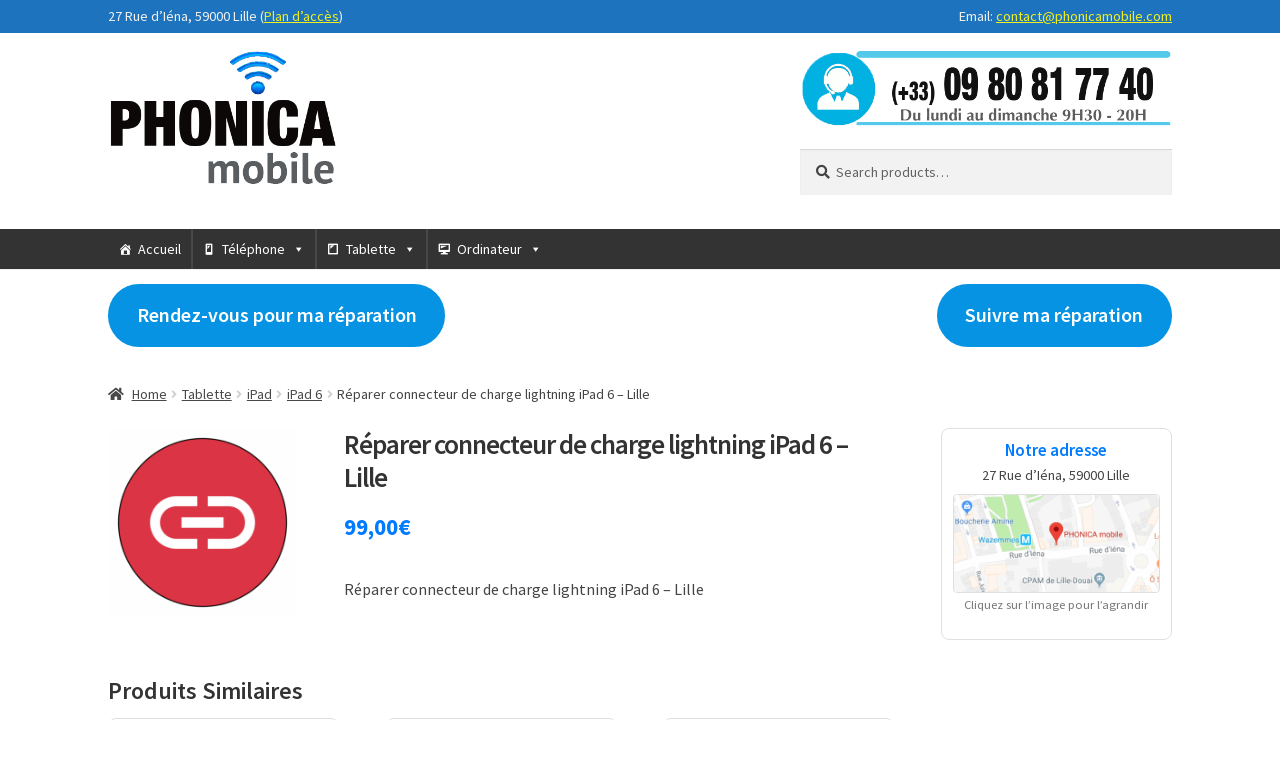

--- FILE ---
content_type: text/html; charset=UTF-8
request_url: https://www.phonicamobile.com/reparations/reparer-connecteur-de-charge-lightning-ipad-6-lille/
body_size: 29490
content:
<!doctype html>
<html lang="fr-FR">
<head>
<meta charset="UTF-8">
<meta name="viewport" content="width=device-width, initial-scale=1">
<link rel="profile" href="http://gmpg.org/xfn/11">
<link rel="pingback" href="https://www.phonicamobile.com/xmlrpc.php">

<title>Réparer connecteur de charge lightning iPad 6 &#x2d; Lille &#x2d; Phonica Mobile</title>
<link rel="preconnect" href="https://fonts.gstatic.com" crossorigin />
<!-- The SEO Framework : par Sybre Waaijer -->
<meta name="robots" content="max-snippet:515,max-image-preview:standard,max-video-preview:-1" />
<meta name="description" content="R&eacute;parer connecteur de charge lightning iPad 6 &ndash; Lille&#8230;" />
<meta property="og:image" content="https://www.phonicamobile.com/wp-content/uploads/2019/01/reparer-prise-lightning-lille.png" />
<meta property="og:image:width" content="480" />
<meta property="og:image:height" content="480" />
<meta property="og:locale" content="fr_FR" />
<meta property="og:type" content="product" />
<meta property="og:title" content="Réparer connecteur de charge lightning iPad 6 &#x2d; Lille &#x2d; Phonica Mobile" />
<meta property="og:description" content="R&eacute;parer connecteur de charge lightning iPad 6 &ndash; Lille&#8230;" />
<meta property="og:url" content="https://www.phonicamobile.com/reparations/reparer-connecteur-de-charge-lightning-ipad-6-lille/" />
<meta property="og:site_name" content="Phonica Mobile" />
<meta name="twitter:card" content="summary_large_image" />
<meta name="twitter:title" content="Réparer connecteur de charge lightning iPad 6 &#x2d; Lille &#x2d; Phonica Mobile" />
<meta name="twitter:description" content="R&eacute;parer connecteur de charge lightning iPad 6 &ndash; Lille&#8230;" />
<meta name="twitter:image" content="https://www.phonicamobile.com/wp-content/uploads/2019/01/reparer-prise-lightning-lille.png" />
<meta name="twitter:image:width" content="480" />
<meta name="twitter:image:height" content="480" />
<link rel="canonical" href="https://www.phonicamobile.com/reparations/reparer-connecteur-de-charge-lightning-ipad-6-lille/" />
<!-- / The SEO Framework : par Sybre Waaijer | 29.41ms meta | 7.75ms boot -->

<link rel='dns-prefetch' href='//fonts.googleapis.com' />
<link rel="alternate" type="application/rss+xml" title="Phonica Mobile &raquo; Flux" href="https://www.phonicamobile.com/feed/" />
<link rel="alternate" type="application/rss+xml" title="Phonica Mobile &raquo; Flux des commentaires" href="https://www.phonicamobile.com/comments/feed/" />
<link rel="alternate" title="oEmbed (JSON)" type="application/json+oembed" href="https://www.phonicamobile.com/wp-json/oembed/1.0/embed?url=https%3A%2F%2Fwww.phonicamobile.com%2Freparations%2Freparer-connecteur-de-charge-lightning-ipad-6-lille%2F" />
<link rel="alternate" title="oEmbed (XML)" type="text/xml+oembed" href="https://www.phonicamobile.com/wp-json/oembed/1.0/embed?url=https%3A%2F%2Fwww.phonicamobile.com%2Freparations%2Freparer-connecteur-de-charge-lightning-ipad-6-lille%2F&#038;format=xml" />
		<!-- This site uses the Google Analytics by MonsterInsights plugin v8.10.0 - Using Analytics tracking - https://www.monsterinsights.com/ -->
							<script
				src="//www.googletagmanager.com/gtag/js?id=UA-136397075-1"  data-cfasync="false" data-wpfc-render="false" async></script>
			<script data-cfasync="false" data-wpfc-render="false">
				var mi_version = '8.10.0';
				var mi_track_user = true;
				var mi_no_track_reason = '';
				
								var disableStrs = [
															'ga-disable-UA-136397075-1',
									];

				/* Function to detect opted out users */
				function __gtagTrackerIsOptedOut() {
					for (var index = 0; index < disableStrs.length; index++) {
						if (document.cookie.indexOf(disableStrs[index] + '=true') > -1) {
							return true;
						}
					}

					return false;
				}

				/* Disable tracking if the opt-out cookie exists. */
				if (__gtagTrackerIsOptedOut()) {
					for (var index = 0; index < disableStrs.length; index++) {
						window[disableStrs[index]] = true;
					}
				}

				/* Opt-out function */
				function __gtagTrackerOptout() {
					for (var index = 0; index < disableStrs.length; index++) {
						document.cookie = disableStrs[index] + '=true; expires=Thu, 31 Dec 2099 23:59:59 UTC; path=/';
						window[disableStrs[index]] = true;
					}
				}

				if ('undefined' === typeof gaOptout) {
					function gaOptout() {
						__gtagTrackerOptout();
					}
				}
								window.dataLayer = window.dataLayer || [];

				window.MonsterInsightsDualTracker = {
					helpers: {},
					trackers: {},
				};
				if (mi_track_user) {
					function __gtagDataLayer() {
						dataLayer.push(arguments);
					}

					function __gtagTracker(type, name, parameters) {
						if (!parameters) {
							parameters = {};
						}

						if (parameters.send_to) {
							__gtagDataLayer.apply(null, arguments);
							return;
						}

						if (type === 'event') {
							
														parameters.send_to = monsterinsights_frontend.ua;
							__gtagDataLayer(type, name, parameters);
													} else {
							__gtagDataLayer.apply(null, arguments);
						}
					}

					__gtagTracker('js', new Date());
					__gtagTracker('set', {
						'developer_id.dZGIzZG': true,
											});
															__gtagTracker('config', 'UA-136397075-1', {"forceSSL":"true","link_attribution":"true"} );
										window.gtag = __gtagTracker;										(function () {
						/* https://developers.google.com/analytics/devguides/collection/analyticsjs/ */
						/* ga and __gaTracker compatibility shim. */
						var noopfn = function () {
							return null;
						};
						var newtracker = function () {
							return new Tracker();
						};
						var Tracker = function () {
							return null;
						};
						var p = Tracker.prototype;
						p.get = noopfn;
						p.set = noopfn;
						p.send = function () {
							var args = Array.prototype.slice.call(arguments);
							args.unshift('send');
							__gaTracker.apply(null, args);
						};
						var __gaTracker = function () {
							var len = arguments.length;
							if (len === 0) {
								return;
							}
							var f = arguments[len - 1];
							if (typeof f !== 'object' || f === null || typeof f.hitCallback !== 'function') {
								if ('send' === arguments[0]) {
									var hitConverted, hitObject = false, action;
									if ('event' === arguments[1]) {
										if ('undefined' !== typeof arguments[3]) {
											hitObject = {
												'eventAction': arguments[3],
												'eventCategory': arguments[2],
												'eventLabel': arguments[4],
												'value': arguments[5] ? arguments[5] : 1,
											}
										}
									}
									if ('pageview' === arguments[1]) {
										if ('undefined' !== typeof arguments[2]) {
											hitObject = {
												'eventAction': 'page_view',
												'page_path': arguments[2],
											}
										}
									}
									if (typeof arguments[2] === 'object') {
										hitObject = arguments[2];
									}
									if (typeof arguments[5] === 'object') {
										Object.assign(hitObject, arguments[5]);
									}
									if ('undefined' !== typeof arguments[1].hitType) {
										hitObject = arguments[1];
										if ('pageview' === hitObject.hitType) {
											hitObject.eventAction = 'page_view';
										}
									}
									if (hitObject) {
										action = 'timing' === arguments[1].hitType ? 'timing_complete' : hitObject.eventAction;
										hitConverted = mapArgs(hitObject);
										__gtagTracker('event', action, hitConverted);
									}
								}
								return;
							}

							function mapArgs(args) {
								var arg, hit = {};
								var gaMap = {
									'eventCategory': 'event_category',
									'eventAction': 'event_action',
									'eventLabel': 'event_label',
									'eventValue': 'event_value',
									'nonInteraction': 'non_interaction',
									'timingCategory': 'event_category',
									'timingVar': 'name',
									'timingValue': 'value',
									'timingLabel': 'event_label',
									'page': 'page_path',
									'location': 'page_location',
									'title': 'page_title',
								};
								for (arg in args) {
																		if (!(!args.hasOwnProperty(arg) || !gaMap.hasOwnProperty(arg))) {
										hit[gaMap[arg]] = args[arg];
									} else {
										hit[arg] = args[arg];
									}
								}
								return hit;
							}

							try {
								f.hitCallback();
							} catch (ex) {
							}
						};
						__gaTracker.create = newtracker;
						__gaTracker.getByName = newtracker;
						__gaTracker.getAll = function () {
							return [];
						};
						__gaTracker.remove = noopfn;
						__gaTracker.loaded = true;
						window['__gaTracker'] = __gaTracker;
					})();
									} else {
										console.log("");
					(function () {
						function __gtagTracker() {
							return null;
						}

						window['__gtagTracker'] = __gtagTracker;
						window['gtag'] = __gtagTracker;
					})();
									}
			</script>
				<!-- / Google Analytics by MonsterInsights -->
		<style id='wp-img-auto-sizes-contain-inline-css'>
img:is([sizes=auto i],[sizes^="auto," i]){contain-intrinsic-size:3000px 1500px}
/*# sourceURL=wp-img-auto-sizes-contain-inline-css */
</style>
<link rel='stylesheet' id='storefront-top-bar-css' href='https://www.phonicamobile.com/wp-content/plugins/storefront-top-bar/assets/css/storefront-top-bar.css?ver=6.9' media='all' />
<style id='wp-emoji-styles-inline-css'>

	img.wp-smiley, img.emoji {
		display: inline !important;
		border: none !important;
		box-shadow: none !important;
		height: 1em !important;
		width: 1em !important;
		margin: 0 0.07em !important;
		vertical-align: -0.1em !important;
		background: none !important;
		padding: 0 !important;
	}
/*# sourceURL=wp-emoji-styles-inline-css */
</style>
<style id='wp-block-library-inline-css'>
:root{--wp-block-synced-color:#7a00df;--wp-block-synced-color--rgb:122,0,223;--wp-bound-block-color:var(--wp-block-synced-color);--wp-editor-canvas-background:#ddd;--wp-admin-theme-color:#007cba;--wp-admin-theme-color--rgb:0,124,186;--wp-admin-theme-color-darker-10:#006ba1;--wp-admin-theme-color-darker-10--rgb:0,107,160.5;--wp-admin-theme-color-darker-20:#005a87;--wp-admin-theme-color-darker-20--rgb:0,90,135;--wp-admin-border-width-focus:2px}@media (min-resolution:192dpi){:root{--wp-admin-border-width-focus:1.5px}}.wp-element-button{cursor:pointer}:root .has-very-light-gray-background-color{background-color:#eee}:root .has-very-dark-gray-background-color{background-color:#313131}:root .has-very-light-gray-color{color:#eee}:root .has-very-dark-gray-color{color:#313131}:root .has-vivid-green-cyan-to-vivid-cyan-blue-gradient-background{background:linear-gradient(135deg,#00d084,#0693e3)}:root .has-purple-crush-gradient-background{background:linear-gradient(135deg,#34e2e4,#4721fb 50%,#ab1dfe)}:root .has-hazy-dawn-gradient-background{background:linear-gradient(135deg,#faaca8,#dad0ec)}:root .has-subdued-olive-gradient-background{background:linear-gradient(135deg,#fafae1,#67a671)}:root .has-atomic-cream-gradient-background{background:linear-gradient(135deg,#fdd79a,#004a59)}:root .has-nightshade-gradient-background{background:linear-gradient(135deg,#330968,#31cdcf)}:root .has-midnight-gradient-background{background:linear-gradient(135deg,#020381,#2874fc)}:root{--wp--preset--font-size--normal:16px;--wp--preset--font-size--huge:42px}.has-regular-font-size{font-size:1em}.has-larger-font-size{font-size:2.625em}.has-normal-font-size{font-size:var(--wp--preset--font-size--normal)}.has-huge-font-size{font-size:var(--wp--preset--font-size--huge)}.has-text-align-center{text-align:center}.has-text-align-left{text-align:left}.has-text-align-right{text-align:right}.has-fit-text{white-space:nowrap!important}#end-resizable-editor-section{display:none}.aligncenter{clear:both}.items-justified-left{justify-content:flex-start}.items-justified-center{justify-content:center}.items-justified-right{justify-content:flex-end}.items-justified-space-between{justify-content:space-between}.screen-reader-text{border:0;clip-path:inset(50%);height:1px;margin:-1px;overflow:hidden;padding:0;position:absolute;width:1px;word-wrap:normal!important}.screen-reader-text:focus{background-color:#ddd;clip-path:none;color:#444;display:block;font-size:1em;height:auto;left:5px;line-height:normal;padding:15px 23px 14px;text-decoration:none;top:5px;width:auto;z-index:100000}html :where(.has-border-color){border-style:solid}html :where([style*=border-top-color]){border-top-style:solid}html :where([style*=border-right-color]){border-right-style:solid}html :where([style*=border-bottom-color]){border-bottom-style:solid}html :where([style*=border-left-color]){border-left-style:solid}html :where([style*=border-width]){border-style:solid}html :where([style*=border-top-width]){border-top-style:solid}html :where([style*=border-right-width]){border-right-style:solid}html :where([style*=border-bottom-width]){border-bottom-style:solid}html :where([style*=border-left-width]){border-left-style:solid}html :where(img[class*=wp-image-]){height:auto;max-width:100%}:where(figure){margin:0 0 1em}html :where(.is-position-sticky){--wp-admin--admin-bar--position-offset:var(--wp-admin--admin-bar--height,0px)}@media screen and (max-width:600px){html :where(.is-position-sticky){--wp-admin--admin-bar--position-offset:0px}}

/*# sourceURL=wp-block-library-inline-css */
</style><style id='wp-block-button-inline-css'>
.wp-block-button__link{align-content:center;box-sizing:border-box;cursor:pointer;display:inline-block;height:100%;text-align:center;word-break:break-word}.wp-block-button__link.aligncenter{text-align:center}.wp-block-button__link.alignright{text-align:right}:where(.wp-block-button__link){border-radius:9999px;box-shadow:none;padding:calc(.667em + 2px) calc(1.333em + 2px);text-decoration:none}.wp-block-button[style*=text-decoration] .wp-block-button__link{text-decoration:inherit}.wp-block-buttons>.wp-block-button.has-custom-width{max-width:none}.wp-block-buttons>.wp-block-button.has-custom-width .wp-block-button__link{width:100%}.wp-block-buttons>.wp-block-button.has-custom-font-size .wp-block-button__link{font-size:inherit}.wp-block-buttons>.wp-block-button.wp-block-button__width-25{width:calc(25% - var(--wp--style--block-gap, .5em)*.75)}.wp-block-buttons>.wp-block-button.wp-block-button__width-50{width:calc(50% - var(--wp--style--block-gap, .5em)*.5)}.wp-block-buttons>.wp-block-button.wp-block-button__width-75{width:calc(75% - var(--wp--style--block-gap, .5em)*.25)}.wp-block-buttons>.wp-block-button.wp-block-button__width-100{flex-basis:100%;width:100%}.wp-block-buttons.is-vertical>.wp-block-button.wp-block-button__width-25{width:25%}.wp-block-buttons.is-vertical>.wp-block-button.wp-block-button__width-50{width:50%}.wp-block-buttons.is-vertical>.wp-block-button.wp-block-button__width-75{width:75%}.wp-block-button.is-style-squared,.wp-block-button__link.wp-block-button.is-style-squared{border-radius:0}.wp-block-button.no-border-radius,.wp-block-button__link.no-border-radius{border-radius:0!important}:root :where(.wp-block-button .wp-block-button__link.is-style-outline),:root :where(.wp-block-button.is-style-outline>.wp-block-button__link){border:2px solid;padding:.667em 1.333em}:root :where(.wp-block-button .wp-block-button__link.is-style-outline:not(.has-text-color)),:root :where(.wp-block-button.is-style-outline>.wp-block-button__link:not(.has-text-color)){color:currentColor}:root :where(.wp-block-button .wp-block-button__link.is-style-outline:not(.has-background)),:root :where(.wp-block-button.is-style-outline>.wp-block-button__link:not(.has-background)){background-color:initial;background-image:none}
/*# sourceURL=https://www.phonicamobile.com/wp-includes/blocks/button/style.min.css */
</style>
<style id='wp-block-buttons-inline-css'>
.wp-block-buttons{box-sizing:border-box}.wp-block-buttons.is-vertical{flex-direction:column}.wp-block-buttons.is-vertical>.wp-block-button:last-child{margin-bottom:0}.wp-block-buttons>.wp-block-button{display:inline-block;margin:0}.wp-block-buttons.is-content-justification-left{justify-content:flex-start}.wp-block-buttons.is-content-justification-left.is-vertical{align-items:flex-start}.wp-block-buttons.is-content-justification-center{justify-content:center}.wp-block-buttons.is-content-justification-center.is-vertical{align-items:center}.wp-block-buttons.is-content-justification-right{justify-content:flex-end}.wp-block-buttons.is-content-justification-right.is-vertical{align-items:flex-end}.wp-block-buttons.is-content-justification-space-between{justify-content:space-between}.wp-block-buttons.aligncenter{text-align:center}.wp-block-buttons:not(.is-content-justification-space-between,.is-content-justification-right,.is-content-justification-left,.is-content-justification-center) .wp-block-button.aligncenter{margin-left:auto;margin-right:auto;width:100%}.wp-block-buttons[style*=text-decoration] .wp-block-button,.wp-block-buttons[style*=text-decoration] .wp-block-button__link{text-decoration:inherit}.wp-block-buttons.has-custom-font-size .wp-block-button__link{font-size:inherit}.wp-block-buttons .wp-block-button__link{width:100%}.wp-block-button.aligncenter{text-align:center}
/*# sourceURL=https://www.phonicamobile.com/wp-includes/blocks/buttons/style.min.css */
</style>
<style id='global-styles-inline-css'>
:root{--wp--preset--aspect-ratio--square: 1;--wp--preset--aspect-ratio--4-3: 4/3;--wp--preset--aspect-ratio--3-4: 3/4;--wp--preset--aspect-ratio--3-2: 3/2;--wp--preset--aspect-ratio--2-3: 2/3;--wp--preset--aspect-ratio--16-9: 16/9;--wp--preset--aspect-ratio--9-16: 9/16;--wp--preset--color--black: #000000;--wp--preset--color--cyan-bluish-gray: #abb8c3;--wp--preset--color--white: #ffffff;--wp--preset--color--pale-pink: #f78da7;--wp--preset--color--vivid-red: #cf2e2e;--wp--preset--color--luminous-vivid-orange: #ff6900;--wp--preset--color--luminous-vivid-amber: #fcb900;--wp--preset--color--light-green-cyan: #7bdcb5;--wp--preset--color--vivid-green-cyan: #00d084;--wp--preset--color--pale-cyan-blue: #8ed1fc;--wp--preset--color--vivid-cyan-blue: #0693e3;--wp--preset--color--vivid-purple: #9b51e0;--wp--preset--gradient--vivid-cyan-blue-to-vivid-purple: linear-gradient(135deg,rgb(6,147,227) 0%,rgb(155,81,224) 100%);--wp--preset--gradient--light-green-cyan-to-vivid-green-cyan: linear-gradient(135deg,rgb(122,220,180) 0%,rgb(0,208,130) 100%);--wp--preset--gradient--luminous-vivid-amber-to-luminous-vivid-orange: linear-gradient(135deg,rgb(252,185,0) 0%,rgb(255,105,0) 100%);--wp--preset--gradient--luminous-vivid-orange-to-vivid-red: linear-gradient(135deg,rgb(255,105,0) 0%,rgb(207,46,46) 100%);--wp--preset--gradient--very-light-gray-to-cyan-bluish-gray: linear-gradient(135deg,rgb(238,238,238) 0%,rgb(169,184,195) 100%);--wp--preset--gradient--cool-to-warm-spectrum: linear-gradient(135deg,rgb(74,234,220) 0%,rgb(151,120,209) 20%,rgb(207,42,186) 40%,rgb(238,44,130) 60%,rgb(251,105,98) 80%,rgb(254,248,76) 100%);--wp--preset--gradient--blush-light-purple: linear-gradient(135deg,rgb(255,206,236) 0%,rgb(152,150,240) 100%);--wp--preset--gradient--blush-bordeaux: linear-gradient(135deg,rgb(254,205,165) 0%,rgb(254,45,45) 50%,rgb(107,0,62) 100%);--wp--preset--gradient--luminous-dusk: linear-gradient(135deg,rgb(255,203,112) 0%,rgb(199,81,192) 50%,rgb(65,88,208) 100%);--wp--preset--gradient--pale-ocean: linear-gradient(135deg,rgb(255,245,203) 0%,rgb(182,227,212) 50%,rgb(51,167,181) 100%);--wp--preset--gradient--electric-grass: linear-gradient(135deg,rgb(202,248,128) 0%,rgb(113,206,126) 100%);--wp--preset--gradient--midnight: linear-gradient(135deg,rgb(2,3,129) 0%,rgb(40,116,252) 100%);--wp--preset--font-size--small: 14px;--wp--preset--font-size--medium: 23px;--wp--preset--font-size--large: 26px;--wp--preset--font-size--x-large: 42px;--wp--preset--font-size--normal: 16px;--wp--preset--font-size--huge: 37px;--wp--preset--spacing--20: 0.44rem;--wp--preset--spacing--30: 0.67rem;--wp--preset--spacing--40: 1rem;--wp--preset--spacing--50: 1.5rem;--wp--preset--spacing--60: 2.25rem;--wp--preset--spacing--70: 3.38rem;--wp--preset--spacing--80: 5.06rem;--wp--preset--shadow--natural: 6px 6px 9px rgba(0, 0, 0, 0.2);--wp--preset--shadow--deep: 12px 12px 50px rgba(0, 0, 0, 0.4);--wp--preset--shadow--sharp: 6px 6px 0px rgba(0, 0, 0, 0.2);--wp--preset--shadow--outlined: 6px 6px 0px -3px rgb(255, 255, 255), 6px 6px rgb(0, 0, 0);--wp--preset--shadow--crisp: 6px 6px 0px rgb(0, 0, 0);}:where(.is-layout-flex){gap: 0.5em;}:where(.is-layout-grid){gap: 0.5em;}body .is-layout-flex{display: flex;}.is-layout-flex{flex-wrap: wrap;align-items: center;}.is-layout-flex > :is(*, div){margin: 0;}body .is-layout-grid{display: grid;}.is-layout-grid > :is(*, div){margin: 0;}:where(.wp-block-columns.is-layout-flex){gap: 2em;}:where(.wp-block-columns.is-layout-grid){gap: 2em;}:where(.wp-block-post-template.is-layout-flex){gap: 1.25em;}:where(.wp-block-post-template.is-layout-grid){gap: 1.25em;}.has-black-color{color: var(--wp--preset--color--black) !important;}.has-cyan-bluish-gray-color{color: var(--wp--preset--color--cyan-bluish-gray) !important;}.has-white-color{color: var(--wp--preset--color--white) !important;}.has-pale-pink-color{color: var(--wp--preset--color--pale-pink) !important;}.has-vivid-red-color{color: var(--wp--preset--color--vivid-red) !important;}.has-luminous-vivid-orange-color{color: var(--wp--preset--color--luminous-vivid-orange) !important;}.has-luminous-vivid-amber-color{color: var(--wp--preset--color--luminous-vivid-amber) !important;}.has-light-green-cyan-color{color: var(--wp--preset--color--light-green-cyan) !important;}.has-vivid-green-cyan-color{color: var(--wp--preset--color--vivid-green-cyan) !important;}.has-pale-cyan-blue-color{color: var(--wp--preset--color--pale-cyan-blue) !important;}.has-vivid-cyan-blue-color{color: var(--wp--preset--color--vivid-cyan-blue) !important;}.has-vivid-purple-color{color: var(--wp--preset--color--vivid-purple) !important;}.has-black-background-color{background-color: var(--wp--preset--color--black) !important;}.has-cyan-bluish-gray-background-color{background-color: var(--wp--preset--color--cyan-bluish-gray) !important;}.has-white-background-color{background-color: var(--wp--preset--color--white) !important;}.has-pale-pink-background-color{background-color: var(--wp--preset--color--pale-pink) !important;}.has-vivid-red-background-color{background-color: var(--wp--preset--color--vivid-red) !important;}.has-luminous-vivid-orange-background-color{background-color: var(--wp--preset--color--luminous-vivid-orange) !important;}.has-luminous-vivid-amber-background-color{background-color: var(--wp--preset--color--luminous-vivid-amber) !important;}.has-light-green-cyan-background-color{background-color: var(--wp--preset--color--light-green-cyan) !important;}.has-vivid-green-cyan-background-color{background-color: var(--wp--preset--color--vivid-green-cyan) !important;}.has-pale-cyan-blue-background-color{background-color: var(--wp--preset--color--pale-cyan-blue) !important;}.has-vivid-cyan-blue-background-color{background-color: var(--wp--preset--color--vivid-cyan-blue) !important;}.has-vivid-purple-background-color{background-color: var(--wp--preset--color--vivid-purple) !important;}.has-black-border-color{border-color: var(--wp--preset--color--black) !important;}.has-cyan-bluish-gray-border-color{border-color: var(--wp--preset--color--cyan-bluish-gray) !important;}.has-white-border-color{border-color: var(--wp--preset--color--white) !important;}.has-pale-pink-border-color{border-color: var(--wp--preset--color--pale-pink) !important;}.has-vivid-red-border-color{border-color: var(--wp--preset--color--vivid-red) !important;}.has-luminous-vivid-orange-border-color{border-color: var(--wp--preset--color--luminous-vivid-orange) !important;}.has-luminous-vivid-amber-border-color{border-color: var(--wp--preset--color--luminous-vivid-amber) !important;}.has-light-green-cyan-border-color{border-color: var(--wp--preset--color--light-green-cyan) !important;}.has-vivid-green-cyan-border-color{border-color: var(--wp--preset--color--vivid-green-cyan) !important;}.has-pale-cyan-blue-border-color{border-color: var(--wp--preset--color--pale-cyan-blue) !important;}.has-vivid-cyan-blue-border-color{border-color: var(--wp--preset--color--vivid-cyan-blue) !important;}.has-vivid-purple-border-color{border-color: var(--wp--preset--color--vivid-purple) !important;}.has-vivid-cyan-blue-to-vivid-purple-gradient-background{background: var(--wp--preset--gradient--vivid-cyan-blue-to-vivid-purple) !important;}.has-light-green-cyan-to-vivid-green-cyan-gradient-background{background: var(--wp--preset--gradient--light-green-cyan-to-vivid-green-cyan) !important;}.has-luminous-vivid-amber-to-luminous-vivid-orange-gradient-background{background: var(--wp--preset--gradient--luminous-vivid-amber-to-luminous-vivid-orange) !important;}.has-luminous-vivid-orange-to-vivid-red-gradient-background{background: var(--wp--preset--gradient--luminous-vivid-orange-to-vivid-red) !important;}.has-very-light-gray-to-cyan-bluish-gray-gradient-background{background: var(--wp--preset--gradient--very-light-gray-to-cyan-bluish-gray) !important;}.has-cool-to-warm-spectrum-gradient-background{background: var(--wp--preset--gradient--cool-to-warm-spectrum) !important;}.has-blush-light-purple-gradient-background{background: var(--wp--preset--gradient--blush-light-purple) !important;}.has-blush-bordeaux-gradient-background{background: var(--wp--preset--gradient--blush-bordeaux) !important;}.has-luminous-dusk-gradient-background{background: var(--wp--preset--gradient--luminous-dusk) !important;}.has-pale-ocean-gradient-background{background: var(--wp--preset--gradient--pale-ocean) !important;}.has-electric-grass-gradient-background{background: var(--wp--preset--gradient--electric-grass) !important;}.has-midnight-gradient-background{background: var(--wp--preset--gradient--midnight) !important;}.has-small-font-size{font-size: var(--wp--preset--font-size--small) !important;}.has-medium-font-size{font-size: var(--wp--preset--font-size--medium) !important;}.has-large-font-size{font-size: var(--wp--preset--font-size--large) !important;}.has-x-large-font-size{font-size: var(--wp--preset--font-size--x-large) !important;}
/*# sourceURL=global-styles-inline-css */
</style>
<style id='block-style-variation-styles-inline-css'>
:root :where(.wp-block-button.is-style-outline--1 .wp-block-button__link){background: transparent none;border-color: currentColor;border-width: 2px;border-style: solid;color: currentColor;padding-top: 0.667em;padding-right: 1.33em;padding-bottom: 0.667em;padding-left: 1.33em;}
:root :where(.wp-block-button.is-style-outline--2 .wp-block-button__link){background: transparent none;border-color: currentColor;border-width: 2px;border-style: solid;color: currentColor;padding-top: 0.667em;padding-right: 1.33em;padding-bottom: 0.667em;padding-left: 1.33em;}
/*# sourceURL=block-style-variation-styles-inline-css */
</style>

<style id='classic-theme-styles-inline-css'>
/*! This file is auto-generated */
.wp-block-button__link{color:#fff;background-color:#32373c;border-radius:9999px;box-shadow:none;text-decoration:none;padding:calc(.667em + 2px) calc(1.333em + 2px);font-size:1.125em}.wp-block-file__button{background:#32373c;color:#fff;text-decoration:none}
/*# sourceURL=/wp-includes/css/classic-themes.min.css */
</style>
<link rel='stylesheet' id='storefront-gutenberg-blocks-css' href='https://www.phonicamobile.com/wp-content/themes/storefront/assets/css/base/gutenberg-blocks.css?ver=3.9.1' media='all' />
<style id='storefront-gutenberg-blocks-inline-css'>

				.wp-block-button__link:not(.has-text-color) {
					color: #333333;
				}

				.wp-block-button__link:not(.has-text-color):hover,
				.wp-block-button__link:not(.has-text-color):focus,
				.wp-block-button__link:not(.has-text-color):active {
					color: #333333;
				}

				.wp-block-button__link:not(.has-background) {
					background-color: #eeeeee;
				}

				.wp-block-button__link:not(.has-background):hover,
				.wp-block-button__link:not(.has-background):focus,
				.wp-block-button__link:not(.has-background):active {
					border-color: #d5d5d5;
					background-color: #d5d5d5;
				}

				.wp-block-quote footer,
				.wp-block-quote cite,
				.wp-block-quote__citation {
					color: #444444;
				}

				.wp-block-pullquote cite,
				.wp-block-pullquote footer,
				.wp-block-pullquote__citation {
					color: #444444;
				}

				.wp-block-image figcaption {
					color: #444444;
				}

				.wp-block-separator.is-style-dots::before {
					color: #333333;
				}

				.wp-block-file a.wp-block-file__button {
					color: #333333;
					background-color: #eeeeee;
					border-color: #eeeeee;
				}

				.wp-block-file a.wp-block-file__button:hover,
				.wp-block-file a.wp-block-file__button:focus,
				.wp-block-file a.wp-block-file__button:active {
					color: #333333;
					background-color: #d5d5d5;
				}

				.wp-block-code,
				.wp-block-preformatted pre {
					color: #444444;
				}

				.wp-block-table:not( .has-background ):not( .is-style-stripes ) tbody tr:nth-child(2n) td {
					background-color: #fdfdfd;
				}

				.wp-block-cover .wp-block-cover__inner-container h1:not(.has-text-color),
				.wp-block-cover .wp-block-cover__inner-container h2:not(.has-text-color),
				.wp-block-cover .wp-block-cover__inner-container h3:not(.has-text-color),
				.wp-block-cover .wp-block-cover__inner-container h4:not(.has-text-color),
				.wp-block-cover .wp-block-cover__inner-container h5:not(.has-text-color),
				.wp-block-cover .wp-block-cover__inner-container h6:not(.has-text-color) {
					color: #000000;
				}

				.wc-block-components-price-slider__range-input-progress,
				.rtl .wc-block-components-price-slider__range-input-progress {
					--range-color: #1e73be;
				}

				/* Target only IE11 */
				@media all and (-ms-high-contrast: none), (-ms-high-contrast: active) {
					.wc-block-components-price-slider__range-input-progress {
						background: #1e73be;
					}
				}

				.wc-block-components-button:not(.is-link) {
					background-color: #333333;
					color: #ffffff;
				}

				.wc-block-components-button:not(.is-link):hover,
				.wc-block-components-button:not(.is-link):focus,
				.wc-block-components-button:not(.is-link):active {
					background-color: #1a1a1a;
					color: #ffffff;
				}

				.wc-block-components-button:not(.is-link):disabled {
					background-color: #333333;
					color: #ffffff;
				}

				.wc-block-cart__submit-container {
					background-color: #ffffff;
				}

				.wc-block-cart__submit-container::before {
					color: rgba(220,220,220,0.5);
				}

				.wc-block-components-order-summary-item__quantity {
					background-color: #ffffff;
					border-color: #444444;
					box-shadow: 0 0 0 2px #ffffff;
					color: #444444;
				}
			
/*# sourceURL=storefront-gutenberg-blocks-inline-css */
</style>
<link rel='stylesheet' id='woo-related-products-css' href='https://www.phonicamobile.com/wp-content/plugins/woo-related-products-refresh-on-reload/public/css/woo-related-products-public.css?ver=1.0.0' media='all' />
<style id='woocommerce-inline-inline-css'>
.woocommerce form .form-row .required { visibility: visible; }
/*# sourceURL=woocommerce-inline-inline-css */
</style>
<link rel='stylesheet' id='megamenu-css' href='https://www.phonicamobile.com/wp-content/uploads/maxmegamenu/style.css?ver=6c5816' media='all' />
<link rel='stylesheet' id='dashicons-css' href='https://www.phonicamobile.com/wp-includes/css/dashicons.min.css?ver=6.9' media='all' />
<link rel='stylesheet' id='storefront-style-css' href='https://www.phonicamobile.com/wp-content/themes/storefront/style.css?ver=3.9.1' media='all' />
<style id='storefront-style-inline-css'>

			.main-navigation ul li a,
			.site-title a,
			ul.menu li a,
			.site-branding h1 a,
			button.menu-toggle,
			button.menu-toggle:hover,
			.handheld-navigation .dropdown-toggle {
				color: #333333;
			}

			button.menu-toggle,
			button.menu-toggle:hover {
				border-color: #333333;
			}

			.main-navigation ul li a:hover,
			.main-navigation ul li:hover > a,
			.site-title a:hover,
			.site-header ul.menu li.current-menu-item > a {
				color: #747474;
			}

			table:not( .has-background ) th {
				background-color: #f8f8f8;
			}

			table:not( .has-background ) tbody td {
				background-color: #fdfdfd;
			}

			table:not( .has-background ) tbody tr:nth-child(2n) td,
			fieldset,
			fieldset legend {
				background-color: #fbfbfb;
			}

			.site-header,
			.secondary-navigation ul ul,
			.main-navigation ul.menu > li.menu-item-has-children:after,
			.secondary-navigation ul.menu ul,
			.storefront-handheld-footer-bar,
			.storefront-handheld-footer-bar ul li > a,
			.storefront-handheld-footer-bar ul li.search .site-search,
			button.menu-toggle,
			button.menu-toggle:hover {
				background-color: #ffffff;
			}

			p.site-description,
			.site-header,
			.storefront-handheld-footer-bar {
				color: #404040;
			}

			button.menu-toggle:after,
			button.menu-toggle:before,
			button.menu-toggle span:before {
				background-color: #333333;
			}

			h1, h2, h3, h4, h5, h6, .wc-block-grid__product-title {
				color: #333333;
			}

			.widget h1 {
				border-bottom-color: #333333;
			}

			body,
			.secondary-navigation a {
				color: #444444;
			}

			.widget-area .widget a,
			.hentry .entry-header .posted-on a,
			.hentry .entry-header .post-author a,
			.hentry .entry-header .post-comments a,
			.hentry .entry-header .byline a {
				color: #494949;
			}

			a {
				color: #1e73be;
			}

			a:focus,
			button:focus,
			.button.alt:focus,
			input:focus,
			textarea:focus,
			input[type="button"]:focus,
			input[type="reset"]:focus,
			input[type="submit"]:focus,
			input[type="email"]:focus,
			input[type="tel"]:focus,
			input[type="url"]:focus,
			input[type="password"]:focus,
			input[type="search"]:focus {
				outline-color: #1e73be;
			}

			button, input[type="button"], input[type="reset"], input[type="submit"], .button, .widget a.button {
				background-color: #eeeeee;
				border-color: #eeeeee;
				color: #333333;
			}

			button:hover, input[type="button"]:hover, input[type="reset"]:hover, input[type="submit"]:hover, .button:hover, .widget a.button:hover {
				background-color: #d5d5d5;
				border-color: #d5d5d5;
				color: #333333;
			}

			button.alt, input[type="button"].alt, input[type="reset"].alt, input[type="submit"].alt, .button.alt, .widget-area .widget a.button.alt {
				background-color: #333333;
				border-color: #333333;
				color: #ffffff;
			}

			button.alt:hover, input[type="button"].alt:hover, input[type="reset"].alt:hover, input[type="submit"].alt:hover, .button.alt:hover, .widget-area .widget a.button.alt:hover {
				background-color: #1a1a1a;
				border-color: #1a1a1a;
				color: #ffffff;
			}

			.pagination .page-numbers li .page-numbers.current {
				background-color: #e6e6e6;
				color: #3a3a3a;
			}

			#comments .comment-list .comment-content .comment-text {
				background-color: #f8f8f8;
			}

			.site-footer {
				background-color: #222222;
				color: #c1c1c1;
			}

			.site-footer a:not(.button):not(.components-button) {
				color: #707070;
			}

			.site-footer .storefront-handheld-footer-bar a:not(.button):not(.components-button) {
				color: #333333;
			}

			.site-footer h1, .site-footer h2, .site-footer h3, .site-footer h4, .site-footer h5, .site-footer h6, .site-footer .widget .widget-title, .site-footer .widget .widgettitle {
				color: #81d742;
			}

			.page-template-template-homepage.has-post-thumbnail .type-page.has-post-thumbnail .entry-title {
				color: #000000;
			}

			.page-template-template-homepage.has-post-thumbnail .type-page.has-post-thumbnail .entry-content {
				color: #000000;
			}

			@media screen and ( min-width: 768px ) {
				.secondary-navigation ul.menu a:hover {
					color: #595959;
				}

				.secondary-navigation ul.menu a {
					color: #404040;
				}

				.main-navigation ul.menu ul.sub-menu,
				.main-navigation ul.nav-menu ul.children {
					background-color: #f0f0f0;
				}

				.site-header {
					border-bottom-color: #f0f0f0;
				}
			}
/*# sourceURL=storefront-style-inline-css */
</style>
<link rel='stylesheet' id='storefront-icons-css' href='https://www.phonicamobile.com/wp-content/themes/storefront/assets/css/base/icons.css?ver=3.9.1' media='all' />
<link rel='stylesheet' id='storefront-fonts-css' href='https://fonts.googleapis.com/css?family=Source+Sans+Pro%3A400%2C300%2C300italic%2C400italic%2C600%2C700%2C900&#038;subset=latin%2Clatin-ext&#038;ver=3.9.1' media='all' />
<style id='divi-builder-style-inline-inline-css'>
#wp-admin-bar-et-use-visual-builder a:before{font-family:ETmodules!important;content:"\e625";font-size:30px!important;width:28px;margin-top:-3px;color:#974df3!important}#wp-admin-bar-et-use-visual-builder:hover a:before{color:#fff!important}#wp-admin-bar-et-use-visual-builder:hover a,#wp-admin-bar-et-use-visual-builder a:hover{transition:background-color .5s ease;-webkit-transition:background-color .5s ease;-moz-transition:background-color .5s ease;background-color:#7e3bd0!important;color:#fff!important}* html .clearfix,:first-child+html .clearfix{zoom:1}.iphone .et_pb_section_video_bg video::-webkit-media-controls-start-playback-button{display:none!important;-webkit-appearance:none}.et_mobile_device .et_pb_section_parallax .et_pb_parallax_css{background-attachment:scroll}.et-social-facebook a.icon:before{content:"\e093"}.et-social-twitter a.icon:before{content:"\e094"}.et-social-google-plus a.icon:before{content:"\e096"}.et-social-instagram a.icon:before{content:"\e09a"}.et-social-rss a.icon:before{content:"\e09e"}.ai1ec-single-event:after{content:" ";display:table;clear:both}.evcal_event_details .evcal_evdata_cell .eventon_details_shading_bot.eventon_details_shading_bot{z-index:3}.wp-block-divi-layout{margin-bottom:1em}#et-boc .et-l{text-shadow:none}#et-boc .et-l .hentry,#et-boc .et-l a,#et-boc .et-l a:active,#et-boc .et-l blockquote,#et-boc .et-l div,#et-boc .et-l em,#et-boc .et-l form,#et-boc .et-l h1,#et-boc .et-l h2,#et-boc .et-l h3,#et-boc .et-l h4,#et-boc .et-l h5,#et-boc .et-l h6,#et-boc .et-l hr,#et-boc .et-l iframe,#et-boc .et-l img,#et-boc .et-l input,#et-boc .et-l label,#et-boc .et-l li,#et-boc .et-l object,#et-boc .et-l ol,#et-boc .et-l p,#et-boc .et-l span,#et-boc .et-l strong,#et-boc .et-l textarea,#et-boc .et-l ul,#et-boc .et-l video{text-align:inherit;margin:0;padding:0;border:none;outline:0;vertical-align:baseline;background:transparent;letter-spacing:normal;color:inherit;box-shadow:none;-webkit-box-shadow:none;-moz-box-shadow:none;text-shadow:inherit;border-radius:0;-moz-border-radius:0;-webkit-border-radius:0;-webkit-transition:none;transition:none}#et-boc .et-l h1,#et-boc .et-l h2,#et-boc .et-l h3,#et-boc .et-l h4,#et-boc .et-l h5,#et-boc .et-l h6{line-height:1em;padding-bottom:10px;font-weight:500;text-transform:none;font-style:normal}#et-boc .et-l ol,#et-boc .et-l ul{list-style:none;text-align:inherit}#et-boc .et-l ol li,#et-boc .et-l ul li{padding-left:0;background:none;margin-left:0}#et-boc .et-l blockquote{quotes:none}#et-boc .et-l blockquote:after,#et-boc .et-l blockquote:before{content:"";content:none}#et-boc .et-l :focus{outline:0}#et-boc .et-l article,#et-boc .et-l aside,#et-boc .et-l footer,#et-boc .et-l header,#et-boc .et-l hgroup,#et-boc .et-l nav,#et-boc .et-l section{display:block}#et-boc .et-l input[type=email],#et-boc .et-l input[type=number],#et-boc .et-l input[type=password],#et-boc .et-l input[type=text]{height:49px}#et-boc .et-l a{text-decoration:none!important}#et-boc .et-l p{padding-bottom:1em;color:inherit!important}#et-boc .et-l p:last-of-type{padding-bottom:0}#et-boc .et-l img{max-width:100%;height:auto}#et-boc .et-l embed,#et-boc .et-l iframe,#et-boc .et-l object,#et-boc .et-l video{max-width:100%}.et-db #et-boc .et-l .et_pb_widget_area .enigma_sidebar_widget #searchform .input-group-btn,.et-db #et-boc .et-l .et_pb_widget_area .widget_search .large-2,.et-db #et-boc .et-l .et_pb_widget_area .widget_search .small-2,.et-db #et-boc .et-l .et_pb_widget_area .widget_search>form>.input-group>span.input-group-btn{position:absolute;top:0;right:0;z-index:5;width:80px}.et-db #et-boc .et-l .et_pb_module a{color:#2ea3f2}.et-db #et-boc .et-l .et_pb_module .sticky h2,.et-db #et-boc .et-l .et_pb_module h2 a{color:inherit!important}.et-db #et-boc .et-l .et_pb_module input{margin:0}.et-db #et-boc .et-l .et_pb_module .post-meta{position:relative}.et-db #et-boc .et-l .et_pb_bg_layout_dark a{color:#fff}.et-db #et-boc .et-l .et-pb-slider-arrows a:before,.et-db #et-boc .et-l .et_pb_video_play:before,.et-db #et-boc .et-l ul.et_pb_member_social_links a:before{color:inherit}.et-db #et-boc .et-l ul.et_pb_social_media_follow .et_pb_social_icon a.icon{top:auto;position:relative}.et-db #et-boc .et-l .clearfix{clear:none;display:inline;display:initial}.et-db #et-boc .et-l address.clearfix,.et-db #et-boc .et-l article.clearfix,.et-db #et-boc .et-l aside.clearfix,.et-db #et-boc .et-l blockquote.clearfix,.et-db #et-boc .et-l canvas.clearfix,.et-db #et-boc .et-l dd.clearfix,.et-db #et-boc .et-l div.clearfix,.et-db #et-boc .et-l dl.clearfix,.et-db #et-boc .et-l fieldset.clearfix,.et-db #et-boc .et-l figcaption.clearfix,.et-db #et-boc .et-l figure.clearfix,.et-db #et-boc .et-l footer.clearfix,.et-db #et-boc .et-l form.clearfix,.et-db #et-boc .et-l h1.clearfix,.et-db #et-boc .et-l h2.clearfix,.et-db #et-boc .et-l h3.clearfix,.et-db #et-boc .et-l h4.clearfix,.et-db #et-boc .et-l h5.clearfix,.et-db #et-boc .et-l h6.clearfix,.et-db #et-boc .et-l header.clearfix,.et-db #et-boc .et-l hgroup.clearfix,.et-db #et-boc .et-l hr.clearfix,.et-db #et-boc .et-l main.clearfix,.et-db #et-boc .et-l nav.clearfix,.et-db #et-boc .et-l noscript.clearfix,.et-db #et-boc .et-l ol.clearfix,.et-db #et-boc .et-l output.clearfix,.et-db #et-boc .et-l p.clearfix,.et-db #et-boc .et-l pre.clearfix,.et-db #et-boc .et-l section.clearfix,.et-db #et-boc .et-l table.clearfix,.et-db #et-boc .et-l tfoot.clearfix,.et-db #et-boc .et-l ul.clearfix,.et-db #et-boc .et-l video.clearfix{display:block}.et-db #et-boc .et-l .et_main_video_container *,.et-db #et-boc .et-l .et_pb_slide_video *,.et-db #et-boc .et-l .et_pb_video_box *{height:auto}.et-db #et-boc .et-l .et_main_video_container iframe,.et-db #et-boc .et-l .et_pb_slide_video iframe,.et-db #et-boc .et-l .et_pb_video_box iframe{height:100%}.et-db #et-boc .et-l .et_pb_module ul{overflow:visible}.et-db #et-boc .et-l .et_pb_module ol,.et-db #et-boc .et-l .et_pb_module ul,ol .et-db #et-boc .et-l .et_pb_module,ul .et-db #et-boc .et-l .et_pb_module{background:transparent}.et-db #et-boc .et-l .et_pb_module h3{display:block!important}.et-db #et-boc .et-l .et_pb_module img{max-width:100%;margin:0;border:none;padding:0;background:none;border-radius:0}.et-db #et-boc .et-l .et_pb_module img:hover{opacity:1;box-shadow:none}.et-db #et-boc .et-l .et_pb_module a:not(.wc-forward),.et-db #et-boc .et-l .et_pb_module h1 a,.et-db #et-boc .et-l .et_pb_module h2 a,.et-db #et-boc .et-l .et_pb_module h3 a,.et-db #et-boc .et-l .et_pb_module h4 a,.et-db #et-boc .et-l .et_pb_module h5 a,.et-db #et-boc .et-l .et_pb_module h6 a{line-height:1em;padding-bottom:10px;font-weight:500;text-transform:none;font-style:normal}.et-db #et-boc .et-l .et_pb_module .entry-featured-image-url{padding-bottom:0}.et-db #et-boc .et-l .et_pb_module blockquote{margin:20px 0 30px;padding-left:20px;border-left:5px solid;border-color:#2ea3f2;font-style:normal}.et-db #et-boc .et-l .et_pb_module input[type=radio]{margin-right:7px}.et-db #et-boc .et-l .et_pb_module input.text:not(.qty),.et-db #et-boc .et-l .et_pb_module input.title,.et-db #et-boc .et-l .et_pb_module input[type=email],.et-db #et-boc .et-l .et_pb_module input[type=password],.et-db #et-boc .et-l .et_pb_module input[type=tel],.et-db #et-boc .et-l .et_pb_module input[type=text],.et-db #et-boc .et-l .et_pb_module input select,.et-db #et-boc .et-l .et_pb_module input textarea{border:1px solid #bbb;color:#4e4e4e;padding:5px 10px;height:auto;width:auto}.et-db #et-boc .et-l .et_pb_module #email{width:100%}.et-db #et-boc .et-l .et-pb-slider-arrows a{color:inherit}.et-db #et-boc .et-l .et_pb_post .post-meta a{color:inherit!important}.et-db #et-boc .et-l .et_pb_counter_amount_number{letter-spacing:inherit;text-decoration:inherit}.et-db #et-boc .et-l .et_pb_blurb img{width:inherit}.et-db #et-boc .et-l .comment-content *,.et-db #et-boc .et-l .et_pb_blurb_container,.et-db #et-boc .et-l .et_pb_blurb_container *,.et-db #et-boc .et-l .et_pb_blurb_content,.et-db #et-boc .et-l .et_pb_newsletter_button_text,.et-db #et-boc .et-l .et_pb_newsletter_description *,.et-db #et-boc .et-l .et_pb_promo_description,.et-db #et-boc .et-l .et_pb_promo_description *{letter-spacing:inherit}.et-db #et-boc .et-l .et_pb_image img{width:inherit}.et-db #et-boc .et-l .et_pb_image a{line-height:0;padding-bottom:0}.et-db #et-boc .et-l .et_pb_newsletter_description{letter-spacing:inherit}.et-db #et-boc .et-l .et_pb_newsletter_form p input{background-color:#fff!important;width:100%!important}.et-db #et-boc .et-l .et_pb_text *{letter-spacing:inherit}.et-db #et-boc .et-l .et-db .et_pb_section{background-color:transparent}.et-db #et-boc .et-l .et_pb_section *{-webkit-font-smoothing:antialiased}.et-db #et-boc .et-l .pagination{width:100%;clear:both}.et-db #et-boc .et-l .pagination:after,.et-db #et-boc .et-l .pagination:before{visibility:hidden}.et-db #et-boc .et-l .pagination a{width:auto;border:none;background:transparent}.et-db #et-boc .et-l .wp-pagenavi{text-align:right;border-top:1px solid #e2e2e2;padding-top:13px;clear:both;margin-bottom:30px}.et-db #et-boc .et-l .wp-pagenavi a,.et-db #et-boc .et-l .wp-pagenavi span{color:#666;margin:0 5px;text-decoration:none;font-size:14px!important;font-weight:400!important;border:none!important}.et-db #et-boc .et-l .wp-pagenavi .nextpostslink,.et-db #et-boc .et-l .wp-pagenavi .previouspostslink{color:#999!important}.et-db #et-boc .et-l .wp-pagenavi a:hover,.et-db #et-boc .et-l .wp-pagenavi span.current{color:#82c0c7!important}.et-db #et-boc .et-l .nav-previous{float:left}.et-db #et-boc .et-l .nav-next{float:right}.et-db #et-boc .et-l article .et_pb_text_color_light,.et-db #et-boc .et-l article .et_pb_text_color_light a,.et-db #et-boc .et-l article .et_pb_text_color_light a:hover,.et-db #et-boc .et-l article .et_pb_text_color_light a:visited,.et-db #et-boc .et-l article .et_pb_text_color_light blockquote{color:#fff}.et-db #et-boc .et-l .et_pb_posts .et_pb_post{padding:0;border-top:none;border-left:0;border-right:0;border-bottom:none;background:transparent;width:100%;margin-top:0}.et-db #et-boc .et-l .et_pb_posts .et_pb_post .entry-title a,.et-db #et-boc .et-l .et_pb_posts .et_pb_post .post-content,.et-db #et-boc .et-l .et_pb_posts .et_pb_post .post-content *,.et-db #et-boc .et-l .et_pb_posts .et_pb_post .post-meta a,.et-db #et-boc .et-l .et_pb_posts .et_pb_post .post-meta span{letter-spacing:inherit}.et-db #et-boc .et-l .et_pb_blog_grid blockquote:before,.et-db #et-boc .et-l .et_pb_posts blockquote:before{display:none}.et-db #et-boc .et-l .et_pb_blog_grid a.more-link,.et-db #et-boc .et-l .et_pb_posts a.more-link{position:relative;color:inherit!important;font-size:inherit;background-color:transparent!important;float:none!important;padding:0!important;text-transform:none;line-height:normal;display:block;font-family:inherit;bottom:auto;right:auto}.et-db #et-boc .et-l .et_pb_blog_grid .column{width:100%;margin:0}.et-db #et-boc .et-l .et_pb_blog_grid .et_pb_post{padding:19px!important;background-image:none!important;float:none;width:100%;margin-top:0}.et-db #et-boc .et-l .et_pb_blog_grid .et_pb_image_container{max-width:none}.et-db #et-boc .et-l .et_pb_blog_grid_wrapper .et_pb_blog_grid article{border-bottom:1px solid #ddd!important}.et-db #et-boc .et-l .et_pb_grid_item.entry{padding:0}.et-db #et-boc .et-l .et_pb_module ul,.et-db #et-boc .et-l ul.et_pb_module{margin:0}.et-db #et-boc .et-l .et_pb_module li{list-style:none}.et-db #et-boc .et-l .et_pb_module a,.et-db #et-boc .et-l .et_pb_module a:hover{text-decoration:none}.et-db #et-boc .et-l .et_pb_module h1,.et-db #et-boc .et-l .et_pb_module h2,.et-db #et-boc .et-l .et_pb_module h3,.et-db #et-boc .et-l .et_pb_module h4,.et-db #et-boc .et-l .et_pb_module h5,.et-db #et-boc .et-l .et_pb_module h6{margin:0;text-align:inherit}.et-db #et-boc .et-l .et_pb_module .column{padding:0}.et-db #et-boc .et-l .et_pb_module p{margin:0;text-align:inherit}.et-db #et-boc .et-l .et_pb_module a:focus{outline:none}.et-db #et-boc .et-l .et_pb_module img{display:inline}.et-db #et-boc .et-l .et_pb_module span.percent-value{font-size:inherit;letter-spacing:inherit}.et-db #et-boc .et-l .et_pb_module .hentry{box-shadow:none}.et-db #et-boc .et-l .et_pb_blurb_content ol,.et-db #et-boc .et-l .et_pb_blurb_content ul,.et-db #et-boc .et-l .et_pb_code ol,.et-db #et-boc .et-l .et_pb_code ul,.et-db #et-boc .et-l .et_pb_fullwidth_header .header-content ol,.et-db #et-boc .et-l .et_pb_fullwidth_header .header-content ul,.et-db #et-boc .et-l .et_pb_newsletter_description_content ol,.et-db #et-boc .et-l .et_pb_newsletter_description_content ul,.et-db #et-boc .et-l .et_pb_promo_description ol,.et-db #et-boc .et-l .et_pb_promo_description ul,.et-db #et-boc .et-l .et_pb_slide_content ol,.et-db #et-boc .et-l .et_pb_slide_content ul,.et-db #et-boc .et-l .et_pb_tab ol,.et-db #et-boc .et-l .et_pb_tab ul,.et-db #et-boc .et-l .et_pb_team_member_description ol,.et-db #et-boc .et-l .et_pb_team_member_description ul,.et-db #et-boc .et-l .et_pb_testimonial_description_inner ol,.et-db #et-boc .et-l .et_pb_testimonial_description_inner ul,.et-db #et-boc .et-l .et_pb_text ol,.et-db #et-boc .et-l .et_pb_text ul,.et-db #et-boc .et-l .et_pb_toggle_content ol,.et-db #et-boc .et-l .et_pb_toggle_content ul{margin-top:15px;margin-bottom:15px;margin-left:25px}.et-db #et-boc .et-l .et_pb_blurb_content ul li,.et-db #et-boc .et-l .et_pb_code ul li,.et-db #et-boc .et-l .et_pb_fullwidth_header .header-content ul li,.et-db #et-boc .et-l .et_pb_newsletter_description_content ul li,.et-db #et-boc .et-l .et_pb_promo_description ul li,.et-db #et-boc .et-l .et_pb_slide_content ul li,.et-db #et-boc .et-l .et_pb_tab ul li,.et-db #et-boc .et-l .et_pb_team_member_description ul li,.et-db #et-boc .et-l .et_pb_testimonial_description_inner ul li,.et-db #et-boc .et-l .et_pb_text ul li,.et-db #et-boc .et-l .et_pb_toggle_content ul li{list-style:disc}.et-db #et-boc .et-l .et_pb_blurb_content ol li,.et-db #et-boc .et-l .et_pb_code ol li,.et-db #et-boc .et-l .et_pb_fullwidth_header .header-content ol li,.et-db #et-boc .et-l .et_pb_newsletter_description_content ol li,.et-db #et-boc .et-l .et_pb_promo_description ol li,.et-db #et-boc .et-l .et_pb_slide_content ol li,.et-db #et-boc .et-l .et_pb_tab ol li,.et-db #et-boc .et-l .et_pb_team_member_description ol li,.et-db #et-boc .et-l .et_pb_testimonial_description_inner ol li,.et-db #et-boc .et-l .et_pb_text ol li,.et-db #et-boc .et-l .et_pb_toggle_content ol li{list-style:decimal}.et-db #et-boc .et-l .et_pb_section{margin-bottom:0}.et-db #et-boc .et-l .widget .widget-title,.et-db #et-boc .et-l .widget a{color:inherit}.et-db #et-boc .et-l span.et_portfolio_image{position:relative;display:block}.et-db #et-boc .et-l span.et_portfolio_image img{display:block}.et-db #et-boc .et-l .et_audio_container .mejs-time.mejs-currenttime-container.custom{line-height:18px}.et-db #et-boc .et-l hr.et_pb_module{background-color:transparent;background-image:none;margin:0;padding:0}.et-db #et-boc .et-l .et-pb-slider-arrows a,.et-db #et-boc .et-l .et_pb_blurb_container h4 a,.et-db #et-boc .et-l .et_pb_module .post-meta a,.et-db #et-boc .et-l .et_pb_module h2 a,.et-db #et-boc .et-l .et_pb_module li a,.et-db #et-boc .et-l .et_pb_portfolio_item a,.et-db #et-boc .et-l .et_pb_testimonial_meta a{border-bottom:none}.et-db #et-boc .et-l .et_pb_portfolio_filter a{letter-spacing:inherit;line-height:inherit}.et-db #et-boc .et-l .et_pb_portfolio img{width:100%}.et-db #et-boc .et-l .et_pb_filterable_portfolio.et_pb_filterable_portfolio_grid .hentry,.et-db #et-boc .et-l .et_pb_fullwidth_portfolio .hentry,.et-db #et-boc .et-l .et_pb_portfolio_grid .hentry{padding:0;border:none;clear:none}.et-db #et-boc .et-l .et_pb_filterable_portfolio .hentry:after,.et-db #et-boc .et-l .et_pb_fullwidth_portfolio .hentry:after,.et-db #et-boc .et-l .et_pb_portfolio .hentry:after,.et-db #et-boc .et-l .et_pb_portfolio_grid .hentry:after{background:transparent}.et-db #et-boc .et-l .et_pb_filterable_portfolio_grid .et_pb_portfolio_item h2{font-size:26px}.et-db #et-boc .et-l .et_pb_filterable_portfolio .et_pb_portfolio_filter a{max-width:none}.et-db #et-boc .et-l .et_pb_filterable_portfolio .et_pb_portfolio_filter li{color:#666}.et-db #et-boc .et-l .et_pb_filterable_portfolio .et_pb_portfolio_filter li a{color:inherit!important}.et-db #et-boc .et-l .et_pb_filterable_portfolio .et_pb_portfolio_filter li a:hover{color:#666!important}.et-db #et-boc .et-l .et_pb_filterable_portfolio h2 a{letter-spacing:inherit}.et-db #et-boc .et-l .et_pb_portfolio_filters li a.active{color:#82c0c7!important}.et-db #et-boc .et-l .et_pb_module .hentry.has-post-thumbnail:first-child{margin-top:0}.et-db #et-boc .et-l .et_pb_portfolio_items .hentry,.et-db #et-boc .et-l .format-quote.hentry{padding:0}.et-db #et-boc .et-l .et-bg-layout-dark{text-shadow:none;color:inherit}.et-db #et-boc .et-l .et_pb_slide_image img{margin:0}.et-db #et-boc .et-l .et_pb_slide_description h2{line-height:1em;padding-bottom:10px}.et-db #et-boc .et-l .et_pb_slider .mejs-offscreen{display:none}.et-db #et-boc .et-l .et_pb_slide_content *{letter-spacing:inherit}.et-db #et-boc .et-l .et_pb_countdown_timer .section{width:auto}.et-db #et-boc .et-l .et_pb_widget_area{max-width:100%}.et-db #et-boc .et-l .et_pb_widget_area #searchform,.et-db #et-boc .et-l .et_pb_widget_area #searchform #s,.et-db #et-boc .et-l .et_pb_widget_area *,.et-db #et-boc .et-l .et_pb_widget_area input.search-field{max-width:100%;word-wrap:break-word;box-sizing:border-box;-webkit-box-sizing:border-box;-moz-box-sizing:border-box}.et-db #et-boc .et-l .et_pb_widget_area .widget{border:none;background:transparent;padding:0;box-shadow:none}.et-db #et-boc .et-l .et_pb_widget_area .widget:after{background:transparent}.et-db #et-boc .et-l .et_pb_widget_area .widget-title{border-bottom:none}.et-db #et-boc .et-l .et_pb_widget_area>.widget-title:not(:first-child){margin-top:30px}.et-db #et-boc .et-l .et_pb_widget_area .widget-title,.et-db #et-boc .et-l .et_pb_widget_area h1:first-of-type,.et-db #et-boc .et-l .et_pb_widget_area h2:first-of-type,.et-db #et-boc .et-l .et_pb_widget_area h3:first-of-type,.et-db #et-boc .et-l .et_pb_widget_area h4:first-of-type,.et-db #et-boc .et-l .et_pb_widget_area h5:first-of-type,.et-db #et-boc .et-l .et_pb_widget_area h6:first-of-type{font-weight:500;font-style:normal}.et-db #et-boc .et-l .et_pb_widget_area .widget-title:before,.et-db #et-boc .et-l .et_pb_widget_area h1:first-of-type:before,.et-db #et-boc .et-l .et_pb_widget_area h2:first-of-type:before,.et-db #et-boc .et-l .et_pb_widget_area h3:first-of-type:before,.et-db #et-boc .et-l .et_pb_widget_area h4:first-of-type:before,.et-db #et-boc .et-l .et_pb_widget_area h5:first-of-type:before,.et-db #et-boc .et-l .et_pb_widget_area h6:first-of-type:before{display:none}.et-db #et-boc .et-l .et_pb_widget_area .widgettitle{font-size:18px;padding-bottom:10px}.et-db #et-boc .et-l .et_pb_widget_area .enigma_sidebar_widget,.et-db #et-boc .et-l .et_pb_widget_area .fwidget,.et-db #et-boc .et-l .et_pb_widget_area .sb-widget,.et-db #et-boc .et-l .et_pb_widget_area .widget,.et-db #et-boc .et-l .et_pb_widget_area .widget-box,.et-db #et-boc .et-l .et_pb_widget_area .widget-container,.et-db #et-boc .et-l .et_pb_widget_area .widget-wrapper{margin-top:0;margin-bottom:30px;color:inherit}.et-db #et-boc .et-l .et_pb_widget_area ul li{margin-top:.25em;margin-bottom:.25em;background:none;margin-left:0}.et-db #et-boc .et-l .et_pb_widget_area ul li:after,.et-db #et-boc .et-l .et_pb_widget_area ul li:before{display:none}.et-db #et-boc .et-l .et_pb_widget_area ul ul{border-top:none}.et-db #et-boc .et-l .et_pb_widget_area ul ul li{margin-top:5px;margin-left:15px}.et-db #et-boc .et-l .et_pb_widget_area ul ul li:last-child{border-bottom:none;margin-bottom:0}.et-db #et-boc .et-l .et_pb_widget_area .widgettitle:before{display:none}.et-db #et-boc .et-l .et_pb_widget_area select{margin-right:0;margin-left:0;width:auto}.et-db #et-boc .et-l .et_pb_widget_area img{max-width:100%!important}.et-db #et-boc .et-l .et_pb_widget_area .enigma_sidebar_widget ul li a{display:inline-block;margin-left:0;padding-left:0}.et-db #et-boc .et-l .et_pb_widget_area .enigma_sidebar_widget ul ul li:last-child{padding-bottom:0}.et-db #et-boc .et-l .et_pb_widget_area #searchform,.et-db #et-boc .et-l .et_pb_widget_area .widget_search form{position:relative;padding:0;background:none;margin-top:0;margin-left:0;margin-right:0;display:block;width:100%;height:auto;border:none}.et-db #et-boc .et-l .et_pb_widget_area #searchform input[type=text],.et-db #et-boc .et-l .et_pb_widget_area .enigma_sidebar_widget #searchform input[type=text],.et-db #et-boc .et-l .et_pb_widget_area .widget_search .search-field,.et-db #et-boc .et-l .et_pb_widget_area .widget_search input[type=search],.et-db #et-boc .et-l .et_pb_widget_area .widget_search input[type=text]{position:relative;margin:0;padding:.7em 90px .7em .7em!important;min-width:0;width:100%!important;height:40px!important;font-size:14px;line-height:normal;border:1px solid #ddd!important;color:#666;border-radius:3px!important;display:block;background:#fff!important;background-image:none!important;box-shadow:none!important;float:none!important}.et-db #et-boc .et-l .et_pb_widget_area .et-narrow-wrapper #searchform input[type=text]{padding-right:.7em!important}.et-db #et-boc .et-l .et_pb_widget_area #searchform input[type=submit],.et-db #et-boc .et-l .et_pb_widget_area .enigma_sidebar_widget #searchform button{background-color:#ddd!important;font-size:14px;text-transform:none!important;padding:0 .7em!important;min-width:0;width:80px!important;height:40px!important;-webkit-border-top-right-radius:3px!important;-webkit-border-bottom-right-radius:3px!important;-moz-border-radius-topright:3px!important;-moz-border-radius-bottomright:3px;border-top-right-radius:3px;border-bottom-right-radius:3px;position:absolute!important;left:auto;right:0!important;top:0!important;display:inline-block!important;clip:auto;text-align:center;box-shadow:none!important;cursor:pointer;color:#666!important;text-indent:0!important;background-image:none!important;border:none!important;margin:0!important;float:none!important}.et-db #et-boc .et-l .et_pb_widget_area .et-narrow-wrapper #searchform input[type=submit],.et-db #et-boc .et-l .et_pb_widget_area .widget_search .search-submit,.et-db #et-boc .et-l .et_pb_widget_area .widget_search button,.et-db #et-boc .et-l .et_pb_widget_area .widget_search form.searchform>button,.et-db #et-boc .et-l .et_pb_widget_area .widget_search input[type=submit]{position:relative!important;margin-top:1em!important;-webkit-border-top-left-radius:3px!important;-webkit-border-bottom-left-radius:3px!important;-moz-border-radius-topleft:3px!important;-moz-border-radius-bottomleft:3px;border-top-left-radius:3px;border-bottom-left-radius:3px}.et-db #et-boc .et-l .et_pb_widget_area .widget_search .themeform.searchform div:after,.et-db #et-boc .et-l .et_pb_widget_area .widget_search form:before{display:none}.et-db #et-boc .et-l .et_pb_widget_area .widget_search .input-group,.et-db #et-boc .et-l .et_pb_widget_area .widget_search fieldset,.et-db #et-boc .et-l .et_pb_widget_area .widget_search label{display:block;max-width:100%!important}.et-db #et-boc .et-l .et_pb_widget_area .widget_search.et-narrow-wrapper input[type=search],.et-db #et-boc .et-l .et_pb_widget_area .widget_search.et-narrow-wrapper input[type=text],.et-db #et-boc .et-l .et_pb_widget_area .widget_search.et-no-submit-button input[type=search],.et-db #et-boc .et-l .et_pb_widget_area .widget_search.et-no-submit-button input[type=text]{padding-right:.7em!important}.et-db #et-boc .et-l .et_pb_widget_area .widget_search .search-submit:hover,.et-db #et-boc .et-l .et_pb_widget_area .widget_search input[type=submit]:hover{background:#ddd}.et-db #et-boc .et-l .et_pb_widget_area .widget_search button.search-submit .screen-reader-text{display:inline-block;clip:auto;width:auto;height:auto;position:relative!important;line-height:normal;color:#666}.et-db #et-boc .et-l .et_pb_widget_area .widget_search button.search-submit:before{display:none}.et-db #et-boc .et-l .et_pb_widget_area .widget_search form.form-search .input-group-btn,.et-db #et-boc .et-l .et_pb_widget_area .widget_search form.searchform #search-button-box{position:absolute;top:0;right:0;width:80px;height:40px;z-index:12}.et-db #et-boc .et-l .et_pb_widget_area .widget_search.et-narrow-wrapper form.form-search .input-group-btn,.et-db #et-boc .et-l .et_pb_widget_area .widget_search.et-narrow-wrapper form.searchform #search-button-box,.et-db #et-boc .et-l .et_pb_widget_area .widget_search.et-no-submit-button form.form-search .input-group-btn,.et-db #et-boc .et-l .et_pb_widget_area .widget_search.et-no-submit-button form.searchform #search-button-box{position:relative!important}.et-db #et-boc .et-l .et_pb_widget_area .widget_search .seach_section fieldset{padding:0;margin:0}.et-db #et-boc .et-l .et_pb_widget_area .widget_search .seach_section fieldset .searchsub,.et-db #et-boc .et-l .et_pb_widget_area .widget_search .seach_section fieldset .searchtext{padding:0;background:none}.et-db #et-boc .et-l .et_pb_widget_area .widget_search .assistive-text,.et-db #et-boc .et-l .et_pb_widget_area .widget_search>form>div>.screen-reader-text[for=s]{display:none}.et-db #et-boc .et-l .et_pb_widget_area .widget_search .enigma_sidebar_widget .input-group{display:block}.et-db #et-boc .et-l .et_pb_widget_area .widget_search.et-narrow-wrapper>form>.input-group>span.input-group-btn,.et-db #et-boc .et-l .et_pb_widget_area .widget_search.et-no-submit-button>form>.input-group>span.input-group-btn{position:relative!important}.et-db #et-boc .et-l .et_pb_widget_area .widget_search table.searchform td.searchfield{width:auto;border:none}.et-db #et-boc .et-l .et_pb_widget_area .widget_search table.searchform td.searchbutton{border:none;background:transparent}.et-db #et-boc .et-l .et_pb_widget_area .widget_search .large-10,.et-db #et-boc .et-l .et_pb_widget_area .widget_search .small-10{width:100%}.et-db #et-boc .et-l .et_pb_widget_area .widget_search div.search-field{border:none!important;padding:0!important}.et-db #et-boc .et-l .et_pb_widget_area .widget_search #searchform:after{display:none}.et-db #et-boc .et-l .et_pb_widget_area .enigma_sidebar_widget .input-group{display:block}.et-db #et-boc .et-l .et_pb_widget_area #calendar_wrap{width:100%}.et-db #et-boc .et-l .et_pb_widget_area #wp-calendar,.et-db #et-boc .et-l .et_pb_widget_area .widget_calendar table{table-layout:fixed;width:100%;margin:0}.et-db #et-boc .et-l .et_pb_widget_area .widget_calendar table td,.et-db #et-boc .et-l .et_pb_widget_area .widget_calendar table th{background:transparent}.et-db #et-boc .et-l .et_pb_widget_area .widget_nav_menu ul,.et-db #et-boc .et-l .et_pb_widget_area .widget_nav_menu ul li{display:block}.et-db #et-boc .et-l .et_pb_widget_area .widget_nav_menu .menu{font-family:inherit}.et-db #et-boc .et-l .et_pb_widget_area .widget_nav_menu .menu-item-has-children>a:after,.et-db #et-boc .et-l .et_pb_widget_area .widget_nav_menu .menu li>ul:before{display:none}.et-db #et-boc .et-l .et_pb_newsletter input#email{float:none;max-width:100%}.et-db #et-boc .et-l .et_pb_newsletter_form input{outline:none!important;box-shadow:none!important}.et-db #et-boc .et-l .et_pb_fullwidth_header .et_pb_fullwidth_header_container{float:none}.et-db #et-boc .et-l .et_quote_content blockquote{background-color:transparent!important}.et-db #et-boc .et-l .et_pb_bg_layout_dark .widget,.et-db #et-boc .et-l .et_pb_bg_layout_dark h1 a,.et-db #et-boc .et-l .et_pb_bg_layout_dark h2 a,.et-db #et-boc .et-l .et_pb_bg_layout_dark h3 a,.et-db #et-boc .et-l .et_pb_bg_layout_dark h4 a,.et-db #et-boc .et-l .et_pb_bg_layout_dark h5 a,.et-db #et-boc .et-l .et_pb_bg_layout_dark h6 a{color:inherit!important}.et-db #et-boc .et-l .et-menu-nav{padding:0 5px;margin-bottom:0;overflow:visible!important;background:transparent;border:none}.et-db #et-boc .et-l .et-menu a{padding-top:0;color:inherit!important;background:transparent;text-decoration:inherit!important}.et-db #et-boc .et-l .et-menu a:hover{background:inherit}.et-db #et-boc .et-l .et-menu.nav li,.et-db #et-boc .et-l .et-menu.nav li a{float:none}.et-db #et-boc .et-l .et-menu.nav li ul{display:block;border-radius:0;border-left:none;border-right:none;border-bottom:none}.et-db #et-boc .et-l .et-menu.nav li li{padding:0 20px!important;border-bottom:none;background:inherit}.et-db #et-boc .et-l .et-menu.nav li li a{padding:6px 20px!important;border:none}.et-db #et-boc .et-l .et-menu.nav>li>ul{top:auto}.et-db #et-boc .et-l .et_pb_fullwidth_menu .mobile_nav,.et-db #et-boc .et-l .et_pb_menu .mobile_nav{display:block}.et-db #et-boc .et-l .et_pb_fullwidth_menu .mobile_nav>span,.et-db #et-boc .et-l .et_pb_menu .mobile_nav>span{width:auto;height:auto;top:auto;right:auto}.et-db #et-boc .et-l .et_pb_fullwidth_menu .mobile_nav.opened>span,.et-db #et-boc .et-l .et_pb_menu .mobile_nav.opened>span{-webkit-transform:none;transform:none}.et-db #et-boc .et-l .et_pb_fullwidth_menu .et_mobile_menu li>a,.et-db #et-boc .et-l .et_pb_menu .et_mobile_menu li>a{color:inherit!important;background:none;width:100%;padding:10px 5%!important}.et-db #et-boc .et-l .et_pb_fullwidth_menu .et_mobile_menu>.menu-item-has-children>a,.et-db #et-boc .et-l .et_pb_menu .et_mobile_menu>.menu-item-has-children>a{background-color:rgba(0,0,0,.03)}.et-db #et-boc .et-l .et_pb_fullwidth_menu .et_mobile_menu li li,.et-db #et-boc .et-l .et_pb_menu .et_mobile_menu li li{padding-left:5%!important}.et-db #et-boc .et-l ul.et_pb_member_social_links{margin-top:20px}.et-db #et-boc .et-l .mejs-container,.et-db #et-boc .et-l .mejs-container .mejs-controls,.et-db #et-boc .et-l .mejs-embed,.et-db #et-boc .et-l .mejs-embed body{background:#222}.et-db #et-boc .et-l .mejs-controls .mejs-horizontal-volume-slider .mejs-horizontal-volume-total,.et-db #et-boc .et-l .mejs-controls .mejs-time-rail .mejs-time-total{background:hsla(0,0%,100%,.33)}.et-db #et-boc .et-l .mejs-controls .mejs-time-rail .mejs-time-total{margin:5px}.et-db #et-boc .et-l .mejs-controls div.mejs-time-rail{padding-top:5px}.et-db #et-boc .et-l .mejs-controls .mejs-horizontal-volume-slider .mejs-horizontal-volume-current,.et-db #et-boc .et-l .mejs-controls .mejs-time-rail .mejs-time-loaded{background:#fff}.et-db #et-boc .et-l .mejs-controls .mejs-time-rail .mejs-time-current{background:#0073aa}.et-db #et-boc .et-l .mejs-controls .mejs-time-rail .mejs-time-float{background:#eee;border:1px solid #333;margin-left:-18px;text-align:center;color:#111}.et-db #et-boc .et-l .mejs-controls .mejs-time-rail .mejs-time-float-current{margin:2px}.et-db #et-boc .et-l .mejs-controls .mejs-time-rail .mejs-time-float-corner{border:5px solid transparent;border-top-color:#eee;border-radius:0}.et-db #et-boc .et-l .mejs-container .mejs-controls .mejs-time{color:#fff;padding:10px 3px 0;box-sizing:content-box}.et-db #et-boc .et-l .et_pb_audio_module button{box-shadow:none;text-shadow:none;min-height:0}.et-db #et-boc .et-l .et_pb_audio_module button:before{position:relative}.et-db #et-boc .et-l .et_pb_audio_module_content h2{padding-bottom:10px;line-height:1em}.et-db #et-boc .et-l .et_audio_container .mejs-mediaelement{background:transparent}.et-db #et-boc .et-l .et_audio_container .mejs-clear,.et-db #et-boc .et-l .et_audio_container .mejs-time-handle,.et-db #et-boc .et-l .et_audio_container .mejs-volume-slider{display:block!important}.et-db #et-boc .et-l .et_audio_container span.mejs-currenttime{text-shadow:none}.et-db #et-boc .et-l .et_audio_container p.et_audio_module_meta{margin-bottom:17px}.et-db #et-boc .et-l .et_audio_container .mejs-button.mejs-playpause-button,.et-db #et-boc .et-l .et_audio_container .mejs-button.mejs-playpause-button button,.et-db #et-boc .et-l .et_audio_container .mejs-button.mejs-volume-button,.et-db #et-boc .et-l .et_audio_container .mejs-button.mejs-volume-button button{border:none;box-shadow:none}.et-db #et-boc .et-l .et_audio_container .mejs-button.mejs-playpause-button button:before{top:0}.et-db #et-boc .et-l .et_audio_container .mejs-button.mejs-volume-button.mejs-mute,.et-db #et-boc .et-l .et_audio_container .mejs-button.mejs-volume-button.mejs-unmute{position:relative;float:left;clear:none!important;top:auto}.et-db #et-boc .et-l .et_audio_container .mejs-button button:focus{text-decoration:none!important}.et-db #et-boc .et-l .et_audio_container .mejs-controls{box-shadow:none;bottom:auto!important}.et-db #et-boc .et-l .et_audio_container .mejs-controls div.mejs-time-rail{width:auto!important}.et-db #et-boc .et-l .et_audio_container .mejs-controls .mejs-time-rail span{height:10px}.et-db #et-boc .et-l .et_audio_container .mejs-controls .mejs-time-rail a,.et-db #et-boc .et-l .et_audio_container .mejs-controls .mejs-time-rail span{width:auto}.et-db #et-boc .et-l .et_audio_container .mejs-controls .mejs-time-rail .mejs-time-handle{border-radius:5px}.et-db #et-boc .et-l .et_audio_container .mejs-controls .mejs-time-rail .mejs-time-float{border:none!important;color:inherit!important}.et-db #et-boc .et-l .et_audio_container .mejs-controls .mejs-horizontal-volume-slider{width:50px}.et-db #et-boc .et-l .et_audio_container span.mejs-offscreen{display:none}.et-db #et-boc .et-l .et_audio_container span.mejs-time-handle{background-color:#fff}.et-db #et-boc .et-l .et_audio_container span.mejs-time-float-current{min-width:30px}.et-db #et-boc .et-l .et_audio_container .mejs-container{background-color:transparent!important}.et-db #et-boc .et-l .et_audio_container .mejs-container span.mejs-currenttime{display:inline-block}.et-db #et-boc .et-l .et_audio_container .mejs-container .mejs-controls .mejs-time span{line-height:1em}.et-db #et-boc .et-l .et_audio_container .mejs-container .mejs-horizontal-volume-current,.et-db #et-boc .et-l .et_audio_container .mejs-container .mejs-time-current{background:#fff!important}.et-db #et-boc .et-l .et_audio_container .mejs-container .mejs-pause{top:0}.et-db #et-boc .et-l .et_audio_container button:focus{box-shadow:none}.et-db #et-boc .et-l .et_audio_container .mejs-play button:after,.et-db #et-boc .et-l .mejs-pause button:after,.et-db #et-boc .et-l .mejs-volume-button button:after{display:none!important}.et-db #et-boc .et-l .et_pb_column .et_pb_shop_grid .woocommerce ul.products li.product:nth-child(n){float:left!important}.et-db #et-boc .et-l .et_pb_module .woocommerce-page ul.products li.product,.et-db #et-boc .et-l .et_pb_module .woocommerce-page ul.products li.product h3,.et-db #et-boc .et-l .et_pb_module .woocommerce ul.products li.product,.et-db #et-boc .et-l .et_pb_module .woocommerce ul.products li.product h3{background-color:transparent}.et-db #et-boc .et-l .et_pb_module .woocommerce ul.products li.product h3{padding:.3em 0}.et-db #et-boc .et-l .et_pb_module .woocommerce .star-rating span{padding-top:1.5em}.et-db #et-boc .et-l .et_pb_module.et_pb_shop_grid:before{display:none}.et-db #et-boc .et-l .product.et-background-image{box-shadow:none}.et-db #et-boc .et-l .et_pb_shop .onsale{box-sizing:content-box;z-index:3;background:#ef8f61;color:#fff;padding:6px 18px;font-size:20px;border-radius:3px;width:auto;height:auto;line-height:1.6em;text-transform:none;font-weight:400;min-width:0;min-height:0;position:absolute;top:20px!important;left:20px!important;right:auto;-webkit-transform:none;transform:none}.et-db #et-boc .et-l .et_pb_shop .featured{display:inline-block!important}.et-db #et-boc .et-l .et_pb_shop .woocommerce ul.products{margin-left:0!important}.et-db #et-boc .et-l .et_pb_shop .woocommerce ul.products .entry{overflow:visible}.et-db #et-boc .et-l .et_pb_shop .woocommerce ul.products li.last{margin-right:0!important}.et-db #et-boc .et-l .et_pb_shop .woocommerce ul.products li.product{float:left;margin:0 3.8% 2.992em 0;padding:0;position:relative;width:22.05%}.et-db #et-boc .et-l .et_pb_shop .woocommerce ul.products li.product .button{max-width:100%;white-space:normal;padding:.618em 1em}.et-db #et-boc .et-l .et_pb_shop .woocommerce ul.products li.product a img{width:100%;height:auto;display:block;margin:0 0 1em;box-shadow:none}.et-db #et-boc .et-l .et_pb_shop .woocommerce.columns-1 ul.products li.product{width:100%;margin-right:0}.et-db #et-boc .et-l .et_pb_shop .woocommerce.columns-2 ul.products li.product{width:48%}.et-db #et-boc .et-l .et_pb_shop .woocommerce.columns-3 ul.products li.product{width:30.75%}.et-db #et-boc .et-l .et_pb_shop .woocommerce.columns-5 ul.products li.product{width:16.95%}.et-db #et-boc .et-l .et_pb_shop h3:before{display:none}.et-db #et-boc .et-l .et_pb_shop .desc{width:100%}.et-db #et-boc .et-l .et_pb_shop .image_frame{width:100%;margin-bottom:15px}.et-db #et-boc .et-l .et_pb_shop .onsale>i{position:relative;top:auto;right:auto;bottom:auto;left:auto}.et-db #et-boc .et-l .et_pb_shop .onsale>span:after{display:none}.et-db #et-boc .et-l .et_pb_shop .inner_product_header{padding:0;border:none}.et-db #et-boc .et-l .et_pb_shop .isotope-item>a,.et-db #et-boc .et-l .et_pb_shop .woocommerce ul.products li.product>a{width:100%}.et-db #et-boc .et-l .et_pb_shop .rating_container,.et-db #et-boc .et-l .et_pb_shop .star-rating{float:none;position:relative;top:auto;right:auto;bottom:auto;left:auto;margin-bottom:15px}.et-db #et-boc .et-l .et_pb_shop .box-text{padding-bottom:20px}.et-db #et-boc .et-l .et_pb_shop .col-inner{padding:0 10px}.et-db #et-boc .et-l .et_pb_shop .image_frame.hover .image_wrapper img,.et-db #et-boc .et-l .et_pb_shop .image_frame:hover .image_wrapper img{top:0!important}.et-db #et-boc .et-l .et_pb_shop .et_shop_image{display:block;position:relative;line-height:.8!important;margin-bottom:10px}.et-db #et-boc .et-l .et_pb_shop .add-to-cart-button-outer,.et-db #et-boc .et-l .et_pb_shop .add_to_cart_button,.et-db #et-boc .et-l .et_pb_shop .avia_cart_buttons,.et-db #et-boc .et-l .et_pb_shop .image_links,.et-db #et-boc .et-l .et_pb_shop .product-buttons-container,.et-db #et-boc .et-l .et_pb_shop .product-thumb .button,.et-db #et-boc .et-l .et_pb_shop .show-on-hover{display:none}.et-db #et-boc .et-l .et_pb_shop .inner-wrap>a{line-height:0}.et-db #et-boc .et-l .et_pb_shop .quick-view{line-height:1em;color:#fff;padding:5px 0;text-align:center}.et-db #et-boc .et-l .et_pb_pricing .et_pb_featured_table{z-index:50}.et-db #et-boc .et-l .et_pb_pricing li span{letter-spacing:inherit}.et-db #et-boc .et-l .et_pb_tab *,.et-db #et-boc .et-l .et_pb_tabs_controls a{letter-spacing:inherit;text-decoration:inherit!important}.et-db #et-boc .et-l .et_pb_testimonial:before{visibility:visible;width:auto;height:auto}.et-db #et-boc .et-l button.et_pb_button{text-shadow:none!important;box-shadow:none!important;background-color:transparent!important;white-space:inherit}.et-db #et-boc .et-l button.et_pb_button:after{width:auto;left:auto;top:auto;background-color:transparent}.et-db #et-boc .et-l button.et_pb_button:hover{background-color:rgba(0,0,0,.05)!important}.et-db #et-boc .et-l a.et_pb_button{padding-bottom:.3em}.et-db #et-boc .et-l .et_pb_button:before{content:""}.et-db #et-boc .et-l .et_pb_contact p input{height:auto}.et-db #et-boc .et-l .et_pb_contact p input[type=text]{width:100%}.et-db #et-boc .et-l .et_pb_contact p input,.et-db #et-boc .et-l .et_pb_contact p textarea{border:none!important;border-radius:0!important;color:#999!important;padding:16px!important;max-width:100%;outline:none!important;box-shadow:none;background-color:#eee!important}.et-db #et-boc .et-l .et_pb_contact .et_pb_contact_submit{vertical-align:top}.et-db #et-boc .et-l .et_pb_contact input.et_pb_contact_captcha{display:inline-block;max-width:50px!important}.et-db #et-boc .et-l .et_pb_contact form span{width:auto}.et-db #et-boc .et-l .et_pb_contact_left p{margin:0 3% 3% 0!important;display:block}.et-db #et-boc .et-l .et_pb_contact_left p:last-child{margin-right:0!important}.et-db #et-boc .et-l .et_pb_contact_right p{margin:0!important}.et-db #et-boc .et-l hr.et_pb_divider{width:100%}.et-db #et-boc .et-l .comment-form-author,.et-db #et-boc .et-l .comment-form-email,.et-db #et-boc .et-l .comment-form-url{width:auto;float:none;margin-right:0;padding-bottom:1em}.et-db #et-boc .et-l .comment_avatar:before{display:none}.et-db #et-boc .et-l .et_pb_comments_module a.et_pb_button{border-bottom-style:solid;border-bottom-width:2px}.et-db #et-boc .et-l .et_pb_comments_module button.et_pb_button{color:inherit}.et-db #et-boc .et-l .children .comment-body,.et-db #et-boc .et-l .comment-body{border:none}.et-db #et-boc .et-l .et_pb_gallery_grid .et_pb_gallery_image{font-size:100%}.et-db #et-boc .et-l .et_pb_gallery_image a{line-height:0}.et-db #et-boc .et-l .et_pb_wc_related_products .et_shop_image{display:block;position:relative;line-height:.8!important;margin-bottom:10px}@media (min-width:981px){.et-db #et-boc .et-l .et_pb_column_3_4 .et_pb_shop_grid .columns-0 ul.products li.product.last,.et-db #et-boc .et-l .et_pb_column_4_4 .et_pb_shop_grid .columns-0 ul.products li.product.last{margin-right:5.5%!important}.et-db #et-boc .et-l .et_pb_column_2_3 .et_pb_shop_grid .columns-0 ul.products li.product.last{margin-right:8.483%!important}.et-db #et-boc .et-l .et_pb_column_1_2 .et_pb_shop_grid .columns-0 ul.products li.product.last{margin-right:11.64%!important}.et-db #et-boc .et-l .et_pb_shop_grid .columns-0 ul.products li.product.first{clear:none!important}.et-db #et-boc .et-l .et_pb_column_1_2 .et_pb_shop_grid .columns-0 ul.products li.product:nth-child(2n),.et-db #et-boc .et-l .et_pb_column_2_3 .et_pb_shop_grid .columns-0 ul.products li.product:nth-child(2n),.et-db #et-boc .et-l .et_pb_column_3_4 .et_pb_shop_grid .columns-0 ul.products li.product:nth-child(3n),.et-db #et-boc .et-l .et_pb_column_4_4 .et_pb_shop_grid .columns-0 ul.products li.product:nth-child(4n){margin-right:0!important}.et-db #et-boc .et-l .et_pb_column_1_2 .et_pb_shop_grid .columns-0 ul.products li.product:nth-child(odd),.et-db #et-boc .et-l .et_pb_column_2_3 .et_pb_shop_grid .columns-0 ul.products li.product:nth-child(odd),.et-db #et-boc .et-l .et_pb_column_3_4 .et_pb_shop_grid .columns-0 ul.products li.product:nth-child(3n+1),.et-db #et-boc .et-l .et_pb_column_4_4 .et_pb_shop_grid .columns-0 ul.products li.product:nth-child(4n+1){clear:both!important}.et-db #et-boc .et-l .et_pb_specialty_column.et_pb_column_3_4 .et_pb_column_4_4 .et_pb_shop_grid .columns-0 ul.products li.product:nth-child(4n){margin-right:7.47%!important}.et-db #et-boc .et-l .et_pb_specialty_column.et_pb_column_3_4 .et_pb_column_4_4 .et_pb_shop_grid .columns-0 ul.products li.product:nth-child(3n){margin-right:0!important}.et-db #et-boc .et-l .et_pb_specialty_column.et_pb_column_3_4 .et_pb_column_4_4 .et_pb_shop_grid .columns-0 ul.products li.product:nth-child(4n+1){clear:none!important}.et-db #et-boc .et-l .woocommerce-page.columns-6 ul.products li.product,.et-db #et-boc .et-l .woocommerce.columns-6 ul.products li.product{width:13.5%!important;margin:0 3.8% 2.992em 0!important}.et-db #et-boc .et-l .woocommerce-page.columns-6 ul.products li.product.last,.et-db #et-boc .et-l .woocommerce.columns-6 ul.products li.product.last{margin-right:0!important}.et-db #et-boc .et-l .et_pb_shop .woocommerce.columns-6 ul.products li.product:nth-child(3n+1){clear:none}.et-db #et-boc .et-l .et_pb_shop .woocommerce.columns-6 ul.products li.product.first{clear:both}.et-db #et-boc .et-l .et_pb_column_4_4 .et_pb_shop_grid .woocommerce ul.products li.product{width:20.875%!important;margin:0 5.5% 5.5% 0!important}.et-db #et-boc .et-l .et_pb_column_3_4 .et_pb_shop_grid .woocommerce ul.products li.product{width:28.353%!important;margin:0 7.47% 5.5% 0!important}.et-db #et-boc .et-l .et_pb_column_2_3 .et_pb_shop_grid .woocommerce ul.products li.product{width:45.758%!important;margin:0 8.483% 5.5% 0!important}.et-db #et-boc .et-l .et_pb_column_1_2 .et_pb_shop_grid .woocommerce ul.products li.product{width:44.18%!important;margin:0 11.64% 5.5% 0!important}.et-db #et-boc .et-l .et_pb_column_1_3 .et_pb_shop_grid .woocommerce ul.products li.product,.et-db #et-boc .et-l .et_pb_column_1_4 .et_pb_shop_grid .woocommerce ul.products li.product{margin-left:0!important;margin-right:0!important}}@media only screen and (max-width:800px){.et-db #et-boc .et-l #main .et_pb_shop_grid .products li:nth-child(3n),.et-db #et-boc .et-l #main .et_pb_shop_grid .products li:nth-child(4n){float:left!important;margin:0 9.5% 9.5% 0!important}.et-db #et-boc .et-l #main .et_pb_shop_grid .products li:nth-child(2n){margin-right:0!important}}@media only screen and (min-width:768px) and (max-width:980px){.et-db #et-boc .et-l .et_pb_shop ul.products li.product:nth-child(odd){clear:none!important}.et-db #et-boc .et-l .et_pb_column .woocommerce ul.products li.product:nth-child(3n+1){clear:both!important}}.et-db #et-boc .et-l ul.products li.product .onsale{display:block}.et-db #et-boc .et-l ul.products li.product .star-rating{margin-top:5px}.et-db #et-boc .et-l ul.products li.product .price{position:relative;top:auto;right:auto;left:auto}.et-db #et-boc .et-l ul.products li.product .price:after{display:none}.et-db #et-boc .et-l ul.products li.product .price del{display:block;margin-bottom:10px}.et-db #et-boc .et-l ul.products li.product .price ins{margin-left:0}.et-db #et-boc .et-l ul.products li.product .price ins:before{content:""!important}.et-db #et-boc .et-l *{box-sizing:border-box}.et-db #et-boc .et-l #et-info-email:before,.et-db #et-boc .et-l #et-info-phone:before,.et-db #et-boc .et-l #et_search_icon:before,.et-db #et-boc .et-l .comment-reply-link:after,.et-db #et-boc .et-l .et-cart-info span:before,.et-db #et-boc .et-l .et-pb-arrow-next:before,.et-db #et-boc .et-l .et-pb-arrow-prev:before,.et-db #et-boc .et-l .et-social-icon a:before,.et-db #et-boc .et-l .et_audio_container .mejs-playpause-button button:before,.et-db #et-boc .et-l .et_audio_container .mejs-volume-button button:before,.et-db #et-boc .et-l .et_overlay:before,.et-db #et-boc .et-l .et_password_protected_form .et_submit_button:after,.et-db #et-boc .et-l .et_pb_button:after,.et-db #et-boc .et-l .et_pb_contact_reset:after,.et-db #et-boc .et-l .et_pb_contact_submit:after,.et-db #et-boc .et-l .et_pb_font_icon:before,.et-db #et-boc .et-l .et_pb_newsletter_button:after,.et-db #et-boc .et-l .et_pb_pricing_table_button:after,.et-db #et-boc .et-l .et_pb_promo_button:after,.et-db #et-boc .et-l .et_pb_testimonial:before,.et-db #et-boc .et-l .et_pb_toggle_title:before,.et-db #et-boc .et-l .form-submit .et_pb_button:after,.et-db #et-boc .et-l .mobile_menu_bar:before,.et-db #et-boc .et-l a.et_pb_more_button:after{font-family:ETmodules!important;speak:none;font-style:normal;font-weight:400;font-feature-settings:normal;font-variant:normal;text-transform:none;line-height:1;-webkit-font-smoothing:antialiased;-moz-osx-font-smoothing:grayscale;text-shadow:0 0;direction:ltr}.et-db #et-boc .et-l .et_pb_custom_button_icon.et_pb_button:after,.et-db #et-boc .et-l .et_pb_login .et_pb_custom_button_icon.et_pb_button:after,.et-db #et-boc .et-l .et_pb_woo_custom_button_icon .button.et_pb_custom_button_icon.et_pb_button:after,.et-db #et-boc .et-l .et_pb_woo_custom_button_icon .button.et_pb_custom_button_icon.et_pb_button:hover:after{content:attr(data-icon)}.et-db #et-boc .et-l .et-pb-icon{font-family:ETmodules;content:attr(data-icon);speak:none;font-weight:400;font-feature-settings:normal;font-variant:normal;text-transform:none;line-height:1;-webkit-font-smoothing:antialiased;font-size:96px;font-style:normal;display:inline-block;box-sizing:border-box;direction:ltr}.et-db #et-boc .et-l #et-ajax-saving{display:none;-webkit-transition:background .3s,box-shadow .3s;transition:background .3s,box-shadow .3s;box-shadow:0 0 60px rgba(0,139,219,.247059);position:fixed;top:50%;left:50%;width:50px;height:50px;background:#fff;border-radius:50px;margin:-25px 0 0 -25px;z-index:999999;text-align:center}.et-db #et-boc .et-l #et-ajax-saving img{margin:9px}.et-db #et-boc .et-l .et-safe-mode-indicator,.et-db #et-boc .et-l .et-safe-mode-indicator:focus,.et-db #et-boc .et-l .et-safe-mode-indicator:hover{box-shadow:0 5px 10px rgba(41,196,169,.15);background:#29c4a9;color:#fff;font-size:14px;font-weight:600;padding:12px;line-height:16px;border-radius:3px;position:fixed;bottom:30px;right:30px;z-index:999999;text-decoration:none;font-family:Open Sans,sans-serif;-webkit-font-smoothing:antialiased;-moz-osx-font-smoothing:grayscale}.et-db #et-boc .et-l .et_pb_button{font-size:20px;font-weight:500;padding:.3em 1em;line-height:1.7em!important;background-color:transparent;background-size:cover;background-position:50%;background-repeat:no-repeat;position:relative;border:2px solid;border-radius:3px;-webkit-transition-duration:.2s;transition-duration:.2s;-webkit-transition-property:all!important;transition-property:all!important}.et-db #et-boc .et-l .et_pb_button_inner{position:relative}.et-db #et-boc .et-l .et_pb_button:hover,.et-db #et-boc .et-l .et_pb_module .et_pb_button:hover{border:2px solid transparent;padding:.3em 2em .3em .7em}.et-db #et-boc .et-l .et_pb_button:hover{background-color:hsla(0,0%,100%,.2)}.et-db #et-boc .et-l .et_pb_bg_layout_light.et_pb_button:hover,.et-db #et-boc .et-l .et_pb_bg_layout_light .et_pb_button:hover{background-color:rgba(0,0,0,.05)}.et-db #et-boc .et-l .et_pb_button:after,.et-db #et-boc .et-l .et_pb_button:before{font-size:32px;line-height:1em;content:"\35";opacity:0;position:absolute;margin-left:-1em;-webkit-transition:all .2s;transition:all .2s;text-transform:none;font-feature-settings:"kern" off;font-variant:none;font-style:normal;font-weight:400;text-shadow:none}.et-db #et-boc .et-l .et_pb_button.et_hover_enabled:hover:after,.et-db #et-boc .et-l .et_pb_button.et_pb_hovered:hover:after{-webkit-transition:none!important;transition:none!important}.et-db #et-boc .et-l .et_pb_button:before{display:none}.et-db #et-boc .et-l .et_pb_button:hover:after{opacity:1;margin-left:0}.et-db #et-boc .et-l .et_pb_column_1_3 h1,.et-db #et-boc .et-l .et_pb_column_1_4 h1,.et-db #et-boc .et-l .et_pb_column_1_5 h1,.et-db #et-boc .et-l .et_pb_column_1_6 h1,.et-db #et-boc .et-l .et_pb_column_2_5 h1{font-size:26px}.et-db #et-boc .et-l .et_pb_column_1_3 h2,.et-db #et-boc .et-l .et_pb_column_1_4 h2,.et-db #et-boc .et-l .et_pb_column_1_5 h2,.et-db #et-boc .et-l .et_pb_column_1_6 h2,.et-db #et-boc .et-l .et_pb_column_2_5 h2{font-size:23px}.et-db #et-boc .et-l .et_pb_column_1_3 h3,.et-db #et-boc .et-l .et_pb_column_1_4 h3,.et-db #et-boc .et-l .et_pb_column_1_5 h3,.et-db #et-boc .et-l .et_pb_column_1_6 h3,.et-db #et-boc .et-l .et_pb_column_2_5 h3{font-size:20px}.et-db #et-boc .et-l .et_pb_column_1_3 h4,.et-db #et-boc .et-l .et_pb_column_1_4 h4,.et-db #et-boc .et-l .et_pb_column_1_5 h4,.et-db #et-boc .et-l .et_pb_column_1_6 h4,.et-db #et-boc .et-l .et_pb_column_2_5 h4{font-size:18px}.et-db #et-boc .et-l .et_pb_column_1_3 h5,.et-db #et-boc .et-l .et_pb_column_1_4 h5,.et-db #et-boc .et-l .et_pb_column_1_5 h5,.et-db #et-boc .et-l .et_pb_column_1_6 h5,.et-db #et-boc .et-l .et_pb_column_2_5 h5{font-size:16px}.et-db #et-boc .et-l .et_pb_column_1_3 h6,.et-db #et-boc .et-l .et_pb_column_1_4 h6,.et-db #et-boc .et-l .et_pb_column_1_5 h6,.et-db #et-boc .et-l .et_pb_column_1_6 h6,.et-db #et-boc .et-l .et_pb_column_2_5 h6{font-size:15px}.et-db #et-boc .et-l .et_pb_bg_layout_dark,.et-db #et-boc .et-l .et_pb_bg_layout_dark h1,.et-db #et-boc .et-l .et_pb_bg_layout_dark h2,.et-db #et-boc .et-l .et_pb_bg_layout_dark h3,.et-db #et-boc .et-l .et_pb_bg_layout_dark h4,.et-db #et-boc .et-l .et_pb_bg_layout_dark h5,.et-db #et-boc .et-l .et_pb_bg_layout_dark h6{color:#fff!important}.et-db #et-boc .et-l .et_pb_module.et_pb_text_align_left{text-align:left}.et-db #et-boc .et-l .et_pb_module.et_pb_text_align_center{text-align:center}.et-db #et-boc .et-l .et_pb_module.et_pb_text_align_right{text-align:right}.et-db #et-boc .et-l .et_pb_module.et_pb_text_align_justified{text-align:justify}.et-db #et-boc .et-l .clearfix:after{visibility:hidden;display:block;font-size:0;content:" ";clear:both;height:0}.et-db #et-boc .et-l .et_pb_bg_layout_light .et_pb_more_button{color:#2ea3f2}.et-db #et-boc .et-l .et_builder_inner_content{position:relative;z-index:1}header .et-db #et-boc .et-l .et_builder_inner_content{z-index:2}.et-db #et-boc .et-l .et_pb_css_mix_blend_mode_passthrough{mix-blend-mode:unset!important}.et-db #et-boc .et-l .et_pb_image_container{margin:-20px -20px 29px}.et-db #et-boc .et-l .et_pb_module_inner{position:relative}.et-db #et-boc .et-l .et_hover_enabled_preview{z-index:2}.et-db #et-boc .et-l .et_hover_enabled:hover{position:relative;z-index:2}.et-db #et-boc .et-l .et_pb_all_tabs,.et-db #et-boc .et-l .et_pb_module,.et-db #et-boc .et-l .et_pb_posts_nav a,.et-db #et-boc .et-l .et_pb_tab,.et-db #et-boc .et-l .et_pb_with_background{background-size:cover;background-position:50%;background-repeat:no-repeat}.et-db #et-boc .et-l .et_pb_with_border{position:relative;border:0 solid #333}.et-db #et-boc .et-l .post-password-required .et_pb_row{padding:0;width:100%}.et-db #et-boc .et-l .post-password-required .et_password_protected_form{min-height:0}body.et_pb_pagebuilder_layout.et_pb_show_title .et-db #et-boc .et-l .post-password-required .et_password_protected_form h1,body:not(.et_pb_pagebuilder_layout) .et-db #et-boc .et-l .post-password-required .et_password_protected_form h1{display:none}.et-db #et-boc .et-l .et_pb_no_bg{padding:0!important}.et-db #et-boc .et-l .et_overlay.et_pb_inline_icon:before,.et-db #et-boc .et-l .et_pb_inline_icon:before{content:attr(data-icon)}.et-db #et-boc .et-l .et_pb_more_button{color:inherit;text-shadow:none;text-decoration:none;display:inline-block;margin-top:20px}.et-db #et-boc .et-l .et_parallax_bg_wrap{overflow:hidden;position:absolute;top:0;right:0;bottom:0;left:0}.et-db #et-boc .et-l .et_parallax_bg{background-repeat:no-repeat;background-position:top;background-size:cover;position:absolute;bottom:0;left:0;width:100%;height:100%;display:block}.et-db #et-boc .et-l .et_parallax_bg.et_parallax_bg__hover,.et-db #et-boc .et-l .et_parallax_bg.et_parallax_bg_phone,.et-db #et-boc .et-l .et_parallax_bg.et_parallax_bg_tablet,.et-db #et-boc .et-l .et_pb_section_parallax_hover:hover .et_parallax_bg:not(.et_parallax_bg__hover){display:none}.et-db #et-boc .et-l .et_pb_section_parallax_hover:hover .et_parallax_bg.et_parallax_bg__hover{display:block}.et-db #et-boc .et-l .et_pb_module.et_pb_section_parallax,.et-db #et-boc .et-l .et_pb_posts_nav a.et_pb_section_parallax,.et-db #et-boc .et-l .et_pb_tab.et_pb_section_parallax{position:relative}.et-db #et-boc .et-l .et_pb_section_parallax .et_pb_parallax_css,.et-db #et-boc .et-l .et_pb_slides .et_parallax_bg.et_pb_parallax_css{background-attachment:fixed}.et-db #et-boc .et-l body.et-bfb .et_pb_section_parallax .et_pb_parallax_css,.et-db #et-boc .et-l body.et-bfb .et_pb_slides .et_parallax_bg.et_pb_parallax_css{background-attachment:scroll;bottom:auto}.et-db #et-boc .et-l .et_pb_section_parallax.et_pb_column .et_pb_module,.et-db #et-boc .et-l .et_pb_section_parallax.et_pb_row .et_pb_column,.et-db #et-boc .et-l .et_pb_section_parallax.et_pb_row .et_pb_module{z-index:9;position:relative}.et-db #et-boc .et-l .et_pb_more_button:hover:after{opacity:1;margin-left:0}.et-db #et-boc .et-l .et_pb_preload .et_pb_section_video_bg,.et-db #et-boc .et-l .et_pb_preload>div{visibility:hidden}.et-db #et-boc .et-l .et_pb_preload,.et-db #et-boc .et-l .et_pb_section.et_pb_section_video.et_pb_preload{position:relative;background:#464646!important}.et-db #et-boc .et-l .et_pb_preload:before{content:"";position:absolute;top:50%;left:50%;background:url(https://www.phonicamobile.com/wp-content/plugins/divi-builder/core/admin/images/loader.gif) no-repeat;border-radius:32px;width:32px;height:32px;margin:-16px 0 0 -16px}.et-db #et-boc .et-l .box-shadow-overlay{position:absolute;top:0;left:0;width:100%;height:100%;z-index:10;pointer-events:none}.et-db #et-boc .et-l .et_pb_section>.box-shadow-overlay~.et_pb_row{z-index:11}.et-db #et-boc .et-l .et_pb_row>.box-shadow-overlay{z-index:8}.et-db #et-boc .et-l .has-box-shadow-overlay{position:relative}.et-db #et-boc .et-l .et_clickable{cursor:pointer}.et-db #et-boc .et-l .screen-reader-text{border:0;clip:rect(1px,1px,1px,1px);-webkit-clip-path:inset(50%);clip-path:inset(50%);height:1px;margin:-1px;overflow:hidden;padding:0;position:absolute!important;width:1px;word-wrap:normal!important}.et-db #et-boc .et-l .et_multi_view_hidden,.et-db #et-boc .et-l .et_multi_view_hidden_image{display:none!important}@keyframes multi-view-image-fade{0%{opacity:0}10%{opacity:.1}20%{opacity:.2}30%{opacity:.3}40%{opacity:.4}50%{opacity:.5}60%{opacity:.6}70%{opacity:.7}80%{opacity:.8}90%{opacity:.9}to{opacity:1}}.et-db #et-boc .et-l .et_multi_view_image__loading{visibility:hidden}.et-db #et-boc .et-l .et_multi_view_image__loaded{-webkit-animation:multi-view-image-fade .5s;animation:multi-view-image-fade .5s}.et-db #et-boc .et-l #et-pb-motion-effects-offset-tracker{visibility:hidden!important;opacity:0;position:absolute;top:0;left:0}.et-db #et-boc .et-l .et-pb-before-scroll-animation{opacity:0}.et-db #et-boc .et-l header.et-l.et-l--header:after{clear:both;display:block;content:""}.et-db #et-boc .et-l .et_pb_module{-webkit-animation-timing-function:linear;animation-timing-function:linear;-webkit-animation-duration:.2s;animation-duration:.2s}@-webkit-keyframes fadeBottom{0%{opacity:0;-webkit-transform:translateY(10%);transform:translateY(10%)}to{opacity:1;-webkit-transform:translateY(0);transform:translateY(0)}}@keyframes fadeBottom{0%{opacity:0;-webkit-transform:translateY(10%);transform:translateY(10%)}to{opacity:1;-webkit-transform:translateY(0);transform:translateY(0)}}@-webkit-keyframes fadeLeft{0%{opacity:0;-webkit-transform:translateX(-10%);transform:translateX(-10%)}to{opacity:1;-webkit-transform:translateX(0);transform:translateX(0)}}@keyframes fadeLeft{0%{opacity:0;-webkit-transform:translateX(-10%);transform:translateX(-10%)}to{opacity:1;-webkit-transform:translateX(0);transform:translateX(0)}}@-webkit-keyframes fadeRight{0%{opacity:0;-webkit-transform:translateX(10%);transform:translateX(10%)}to{opacity:1;-webkit-transform:translateX(0);transform:translateX(0)}}@keyframes fadeRight{0%{opacity:0;-webkit-transform:translateX(10%);transform:translateX(10%)}to{opacity:1;-webkit-transform:translateX(0);transform:translateX(0)}}@-webkit-keyframes fadeTop{0%{opacity:0;-webkit-transform:translateY(-10%);transform:translateY(-10%)}to{opacity:1;-webkit-transform:translateX(0);transform:translateX(0)}}@keyframes fadeTop{0%{opacity:0;-webkit-transform:translateY(-10%);transform:translateY(-10%)}to{opacity:1;-webkit-transform:translateX(0);transform:translateX(0)}}@-webkit-keyframes fadeIn{0%{opacity:0}to{opacity:1}}@keyframes fadeIn{0%{opacity:0}to{opacity:1}}.et-db #et-boc .et-l .et-waypoint:not(.et_pb_counters){opacity:0}@media (min-width:981px){.et-db #et-boc .et-l .et_pb_section.et_section_specialty div.et_pb_row .et_pb_column .et_pb_column .et_pb_module.et-last-child,.et-db #et-boc .et-l .et_pb_section.et_section_specialty div.et_pb_row .et_pb_column .et_pb_column .et_pb_module:last-child,.et-db #et-boc .et-l .et_pb_section.et_section_specialty div.et_pb_row .et_pb_column .et_pb_row_inner .et_pb_column .et_pb_module.et-last-child,.et-db #et-boc .et-l .et_pb_section.et_section_specialty div.et_pb_row .et_pb_column .et_pb_row_inner .et_pb_column .et_pb_module:last-child,.et-db #et-boc .et-l .et_pb_section div.et_pb_row .et_pb_column .et_pb_module.et-last-child,.et-db #et-boc .et-l .et_pb_section div.et_pb_row .et_pb_column .et_pb_module:last-child{margin-bottom:0}}@media (max-width:980px){.et-db #et-boc .et-l .et_overlay.et_pb_inline_icon_tablet:before,.et-db #et-boc .et-l .et_pb_inline_icon_tablet:before{content:attr(data-icon-tablet)}.et-db #et-boc .et-l .et_parallax_bg.et_parallax_bg_tablet_exist{display:none}.et-db #et-boc .et-l .et_parallax_bg.et_parallax_bg_tablet{display:block}.et-db #et-boc .et-l .et_pb_column .et_pb_module{margin-bottom:30px}.et-db #et-boc .et-l .et_pb_row .et_pb_column .et_pb_module.et-last-child,.et-db #et-boc .et-l .et_pb_row .et_pb_column .et_pb_module:last-child,.et-db #et-boc .et-l .et_section_specialty .et_pb_row .et_pb_column .et_pb_module.et-last-child,.et-db #et-boc .et-l .et_section_specialty .et_pb_row .et_pb_column .et_pb_module:last-child{margin-bottom:0}.et-db #et-boc .et-l .et_pb_more_button{display:inline-block!important}.et-db #et-boc .et-l .et_pb_bg_layout_light_tablet.et_pb_button,.et-db #et-boc .et-l .et_pb_bg_layout_light_tablet.et_pb_module.et_pb_button,.et-db #et-boc .et-l .et_pb_bg_layout_light_tablet .et_pb_more_button{color:#2ea3f2}.et-db #et-boc .et-l .et_pb_bg_layout_light_tablet .et_pb_forgot_password a{color:#666}.et-db #et-boc .et-l .et_pb_bg_layout_light_tablet h1,.et-db #et-boc .et-l .et_pb_bg_layout_light_tablet h2,.et-db #et-boc .et-l .et_pb_bg_layout_light_tablet h3,.et-db #et-boc .et-l .et_pb_bg_layout_light_tablet h4,.et-db #et-boc .et-l .et_pb_bg_layout_light_tablet h5,.et-db #et-boc .et-l .et_pb_bg_layout_light_tablet h6{color:#333!important}.et_pb_module .et-db #et-boc .et-l .et_pb_bg_layout_light_tablet.et_pb_button{color:#2ea3f2!important}.et-db #et-boc .et-l .et_pb_bg_layout_light_tablet{color:#666!important}.et-db #et-boc .et-l .et_pb_bg_layout_dark_tablet,.et-db #et-boc .et-l .et_pb_bg_layout_dark_tablet h1,.et-db #et-boc .et-l .et_pb_bg_layout_dark_tablet h2,.et-db #et-boc .et-l .et_pb_bg_layout_dark_tablet h3,.et-db #et-boc .et-l .et_pb_bg_layout_dark_tablet h4,.et-db #et-boc .et-l .et_pb_bg_layout_dark_tablet h5,.et-db #et-boc .et-l .et_pb_bg_layout_dark_tablet h6{color:#fff!important}.et-db #et-boc .et-l .et_pb_bg_layout_dark_tablet.et_pb_button,.et-db #et-boc .et-l .et_pb_bg_layout_dark_tablet.et_pb_module.et_pb_button,.et-db #et-boc .et-l .et_pb_bg_layout_dark_tablet .et_pb_more_button{color:inherit}.et-db #et-boc .et-l .et_pb_bg_layout_dark_tablet .et_pb_forgot_password a{color:#fff}.et-db #et-boc .et-l .et_pb_module.et_pb_text_align_left-tablet{text-align:left}.et-db #et-boc .et-l .et_pb_module.et_pb_text_align_center-tablet{text-align:center}.et-db #et-boc .et-l .et_pb_module.et_pb_text_align_right-tablet{text-align:right}.et-db #et-boc .et-l .et_pb_module.et_pb_text_align_justified-tablet{text-align:justify}}@media (max-width:767px){.et-db #et-boc .et-l .et_pb_more_button{display:inline-block!important}.et-db #et-boc .et-l .et_overlay.et_pb_inline_icon_phone:before,.et-db #et-boc .et-l .et_pb_inline_icon_phone:before{content:attr(data-icon-phone)}.et-db #et-boc .et-l .et_parallax_bg.et_parallax_bg_phone_exist{display:none}.et-db #et-boc .et-l .et_parallax_bg.et_parallax_bg_phone{display:block}.et-db #et-boc .et-l .et-hide-mobile{display:none!important}.et-db #et-boc .et-l .et_pb_bg_layout_light_phone.et_pb_button,.et-db #et-boc .et-l .et_pb_bg_layout_light_phone.et_pb_module.et_pb_button,.et-db #et-boc .et-l .et_pb_bg_layout_light_phone .et_pb_more_button{color:#2ea3f2}.et-db #et-boc .et-l .et_pb_bg_layout_light_phone .et_pb_forgot_password a{color:#666}.et-db #et-boc .et-l .et_pb_bg_layout_light_phone h1,.et-db #et-boc .et-l .et_pb_bg_layout_light_phone h2,.et-db #et-boc .et-l .et_pb_bg_layout_light_phone h3,.et-db #et-boc .et-l .et_pb_bg_layout_light_phone h4,.et-db #et-boc .et-l .et_pb_bg_layout_light_phone h5,.et-db #et-boc .et-l .et_pb_bg_layout_light_phone h6{color:#333!important}.et_pb_module .et-db #et-boc .et-l .et_pb_bg_layout_light_phone.et_pb_button{color:#2ea3f2!important}.et-db #et-boc .et-l .et_pb_bg_layout_light_phone{color:#666!important}.et-db #et-boc .et-l .et_pb_bg_layout_dark_phone,.et-db #et-boc .et-l .et_pb_bg_layout_dark_phone h1,.et-db #et-boc .et-l .et_pb_bg_layout_dark_phone h2,.et-db #et-boc .et-l .et_pb_bg_layout_dark_phone h3,.et-db #et-boc .et-l .et_pb_bg_layout_dark_phone h4,.et-db #et-boc .et-l .et_pb_bg_layout_dark_phone h5,.et-db #et-boc .et-l .et_pb_bg_layout_dark_phone h6{color:#fff!important}.et-db #et-boc .et-l .et_pb_bg_layout_dark_phone.et_pb_button,.et-db #et-boc .et-l .et_pb_bg_layout_dark_phone.et_pb_module.et_pb_button,.et-db #et-boc .et-l .et_pb_bg_layout_dark_phone .et_pb_more_button{color:inherit}.et_pb_module .et-db #et-boc .et-l .et_pb_bg_layout_dark_phone.et_pb_button{color:#fff!important}.et-db #et-boc .et-l .et_pb_bg_layout_dark_phone .et_pb_forgot_password a{color:#fff}.et-db #et-boc .et-l .et_pb_module.et_pb_text_align_left-phone{text-align:left}.et-db #et-boc .et-l .et_pb_module.et_pb_text_align_center-phone{text-align:center}.et-db #et-boc .et-l .et_pb_module.et_pb_text_align_right-phone{text-align:right}.et-db #et-boc .et-l .et_pb_module.et_pb_text_align_justified-phone{text-align:justify}}@media (max-width:479px){.et-db #et-boc .et-l a.et_pb_more_button{display:block}}@media (min-width:768px) and (max-width:980px){.et-db #et-boc .et-l [data-et-multi-view-load-tablet-hidden=true]:not(.et_multi_view_swapped){display:none!important}}@media (max-width:767px){.et-db #et-boc .et-l [data-et-multi-view-load-phone-hidden=true]:not(.et_multi_view_swapped){display:none!important}}.et-db #et-boc .et-l .et_pb_menu.et_pb_menu--style-inline_centered_logo .et_pb_menu__menu nav ul{-webkit-box-pack:center;justify-content:center}@-webkit-keyframes multi-view-image-fade{0%{-webkit-transform:scale(1);transform:scale(1);opacity:1}50%{-webkit-transform:scale(1.01);transform:scale(1.01);opacity:1}to{-webkit-transform:scale(1);transform:scale(1);opacity:1}}.et-db #et-boc .et-l .et_pb_section .et_pb_row{width:100%}.et-db #et-boc .et-l .et_pb_with_background .et_pb_row,.et-db #et-boc .et-l .single.et_full_width_page .et_pb_row,.et-db #et-boc .et-l .single.et_full_width_portfolio_page .et_pb_row{width:80%}.et-db #et-boc .et-l .et_pb_row.et_pb_row_fullwidth,.et-db #et-boc .et-l .et_pb_specialty_fullwidth>.et_pb_row.et_pb_row_fullwidth{width:100%!important;max-width:100%!important}.et-db #et-boc .et-l .et_pb_with_background .et_pb_row.et_pb_row_fullwidth,.et-db #et-boc .et-l .et_pb_with_background.et_pb_specialty_fullwidth>.et_pb_row.et_pb_row_fullwidth,.et-db #et-boc .et-l .single.et_full_width_page .et_pb_row.et_pb_row_fullwidth,.et-db #et-boc .et-l .single.et_full_width_page .et_pb_specialty_fullwidth>.et_pb_row.et_pb_row_fullwidth,.et-db #et-boc .et-l .single.et_full_width_portfolio_page .et_pb_row.et_pb_row_fullwidth,.et-db #et-boc .et-l .single.et_full_width_portfolio_page .et_pb_specialty_fullwidth>.et_pb_row.et_pb_row_fullwidth{width:89%!important;max-width:89%!important}.et-db .mfp-ready.mfp-fade .mfp-figure{opacity:1}.et-db .mfp-image-holder .mfp-arrow{border:none!important;opacity:.55;width:48px!important;height:48px!important}.et-db .mfp-image-holder .mfp-arrow:after{background:none;opacity:1;-webkit-transform:none!important;transform:none!important}.et-db .mfp-image-holder .mfp-arrow-right{right:10px!important}.et-db .mfp-image-holder .mfp-arrow-left,.et-db .mfp-image-holder .mfp-arrow-left:after{left:0!important}.et-db .mfp-image-holder .mfp-close{line-height:44px;font-weight:200;font-family:Open Sans,Arial,sans-serif!important}.et-db .mfp-arrow-right .mfp-a,.et-db .mfp-arrow-right:after{content:"\35"}.et-db .mfp-arrow-left .mfp-a,.et-db .mfp-arrow-left:after{content:"\34"}.et-db #et-boc ul.products li.product .woocommerce-loop-product__link{display:inline-block}.et-db #et-boc .woocommerce-product-gallery img{width:100%}
/*# sourceURL=divi-builder-style-inline-inline-css */
</style>
<link rel='stylesheet' id='divi-builder-dynamic-css' href='https://www.phonicamobile.com/wp-content/et-cache/1998/et-divi-builder-dynamic-1998.css?ver=1767993334' media='all' />
<link rel='stylesheet' id='storefront-woocommerce-style-css' href='https://www.phonicamobile.com/wp-content/themes/storefront/assets/css/woocommerce/woocommerce.css?ver=3.9.1' media='all' />
<style id='storefront-woocommerce-style-inline-css'>
@font-face {
				font-family: star;
				src: url(https://www.phonicamobile.com/wp-content/plugins/woocommerce/assets/fonts/star.eot);
				src:
					url(https://www.phonicamobile.com/wp-content/plugins/woocommerce/assets/fonts/star.eot?#iefix) format("embedded-opentype"),
					url(https://www.phonicamobile.com/wp-content/plugins/woocommerce/assets/fonts/star.woff) format("woff"),
					url(https://www.phonicamobile.com/wp-content/plugins/woocommerce/assets/fonts/star.ttf) format("truetype"),
					url(https://www.phonicamobile.com/wp-content/plugins/woocommerce/assets/fonts/star.svg#star) format("svg");
				font-weight: 400;
				font-style: normal;
			}
			@font-face {
				font-family: WooCommerce;
				src: url(https://www.phonicamobile.com/wp-content/plugins/woocommerce/assets/fonts/WooCommerce.eot);
				src:
					url(https://www.phonicamobile.com/wp-content/plugins/woocommerce/assets/fonts/WooCommerce.eot?#iefix) format("embedded-opentype"),
					url(https://www.phonicamobile.com/wp-content/plugins/woocommerce/assets/fonts/WooCommerce.woff) format("woff"),
					url(https://www.phonicamobile.com/wp-content/plugins/woocommerce/assets/fonts/WooCommerce.ttf) format("truetype"),
					url(https://www.phonicamobile.com/wp-content/plugins/woocommerce/assets/fonts/WooCommerce.svg#WooCommerce) format("svg");
				font-weight: 400;
				font-style: normal;
			}

			a.cart-contents,
			.site-header-cart .widget_shopping_cart a {
				color: #333333;
			}

			a.cart-contents:hover,
			.site-header-cart .widget_shopping_cart a:hover,
			.site-header-cart:hover > li > a {
				color: #747474;
			}

			table.cart td.product-remove,
			table.cart td.actions {
				border-top-color: #ffffff;
			}

			.storefront-handheld-footer-bar ul li.cart .count {
				background-color: #333333;
				color: #ffffff;
				border-color: #ffffff;
			}

			.woocommerce-tabs ul.tabs li.active a,
			ul.products li.product .price,
			.onsale,
			.wc-block-grid__product-onsale,
			.widget_search form:before,
			.widget_product_search form:before {
				color: #444444;
			}

			.woocommerce-breadcrumb a,
			a.woocommerce-review-link,
			.product_meta a {
				color: #494949;
			}

			.wc-block-grid__product-onsale,
			.onsale {
				border-color: #444444;
			}

			.star-rating span:before,
			.quantity .plus, .quantity .minus,
			p.stars a:hover:after,
			p.stars a:after,
			.star-rating span:before,
			#payment .payment_methods li input[type=radio]:first-child:checked+label:before {
				color: #1e73be;
			}

			.widget_price_filter .ui-slider .ui-slider-range,
			.widget_price_filter .ui-slider .ui-slider-handle {
				background-color: #1e73be;
			}

			.order_details {
				background-color: #f8f8f8;
			}

			.order_details > li {
				border-bottom: 1px dotted #e3e3e3;
			}

			.order_details:before,
			.order_details:after {
				background: -webkit-linear-gradient(transparent 0,transparent 0),-webkit-linear-gradient(135deg,#f8f8f8 33.33%,transparent 33.33%),-webkit-linear-gradient(45deg,#f8f8f8 33.33%,transparent 33.33%)
			}

			#order_review {
				background-color: #ffffff;
			}

			#payment .payment_methods > li .payment_box,
			#payment .place-order {
				background-color: #fafafa;
			}

			#payment .payment_methods > li:not(.woocommerce-notice) {
				background-color: #f5f5f5;
			}

			#payment .payment_methods > li:not(.woocommerce-notice):hover {
				background-color: #f0f0f0;
			}

			.woocommerce-pagination .page-numbers li .page-numbers.current {
				background-color: #e6e6e6;
				color: #3a3a3a;
			}

			.wc-block-grid__product-onsale,
			.onsale,
			.woocommerce-pagination .page-numbers li .page-numbers:not(.current) {
				color: #444444;
			}

			p.stars a:before,
			p.stars a:hover~a:before,
			p.stars.selected a.active~a:before {
				color: #444444;
			}

			p.stars.selected a.active:before,
			p.stars:hover a:before,
			p.stars.selected a:not(.active):before,
			p.stars.selected a.active:before {
				color: #1e73be;
			}

			.single-product div.product .woocommerce-product-gallery .woocommerce-product-gallery__trigger {
				background-color: #eeeeee;
				color: #333333;
			}

			.single-product div.product .woocommerce-product-gallery .woocommerce-product-gallery__trigger:hover {
				background-color: #d5d5d5;
				border-color: #d5d5d5;
				color: #333333;
			}

			.button.added_to_cart:focus,
			.button.wc-forward:focus {
				outline-color: #1e73be;
			}

			.added_to_cart,
			.site-header-cart .widget_shopping_cart a.button,
			.wc-block-grid__products .wc-block-grid__product .wp-block-button__link {
				background-color: #eeeeee;
				border-color: #eeeeee;
				color: #333333;
			}

			.added_to_cart:hover,
			.site-header-cart .widget_shopping_cart a.button:hover,
			.wc-block-grid__products .wc-block-grid__product .wp-block-button__link:hover {
				background-color: #d5d5d5;
				border-color: #d5d5d5;
				color: #333333;
			}

			.added_to_cart.alt, .added_to_cart, .widget a.button.checkout {
				background-color: #333333;
				border-color: #333333;
				color: #ffffff;
			}

			.added_to_cart.alt:hover, .added_to_cart:hover, .widget a.button.checkout:hover {
				background-color: #1a1a1a;
				border-color: #1a1a1a;
				color: #ffffff;
			}

			.button.loading {
				color: #eeeeee;
			}

			.button.loading:hover {
				background-color: #eeeeee;
			}

			.button.loading:after {
				color: #333333;
			}

			@media screen and ( min-width: 768px ) {
				.site-header-cart .widget_shopping_cart,
				.site-header .product_list_widget li .quantity {
					color: #404040;
				}

				.site-header-cart .widget_shopping_cart .buttons,
				.site-header-cart .widget_shopping_cart .total {
					background-color: #f5f5f5;
				}

				.site-header-cart .widget_shopping_cart {
					background-color: #f0f0f0;
				}
			}
				.storefront-product-pagination a {
					color: #444444;
					background-color: #ffffff;
				}
				.storefront-sticky-add-to-cart {
					color: #444444;
					background-color: #ffffff;
				}

				.storefront-sticky-add-to-cart a:not(.button) {
					color: #333333;
				}
/*# sourceURL=storefront-woocommerce-style-inline-css */
</style>
<link rel='stylesheet' id='storefront-child-style-css' href='https://www.phonicamobile.com/wp-content/themes/phonica/style.css?ver=0.1.0' media='all' />
<script src="https://www.phonicamobile.com/wp-content/plugins/google-analytics-for-wordpress/assets/js/frontend-gtag.min.js?ver=8.10.0" id="monsterinsights-frontend-script-js"></script>
<script data-cfasync="false" data-wpfc-render="false" id='monsterinsights-frontend-script-js-extra'>var monsterinsights_frontend = {"js_events_tracking":"true","download_extensions":"doc,pdf,ppt,zip,xls,docx,pptx,xlsx","inbound_paths":"[{\"path\":\"\\\/go\\\/\",\"label\":\"affiliate\"},{\"path\":\"\\\/recommend\\\/\",\"label\":\"affiliate\"}]","home_url":"https:\/\/www.phonicamobile.com","hash_tracking":"false","ua":"UA-136397075-1","v4_id":""};</script>
<script src="https://www.phonicamobile.com/wp-includes/js/jquery/jquery.min.js?ver=3.7.1" id="jquery-core-js"></script>
<script src="https://www.phonicamobile.com/wp-includes/js/jquery/jquery-migrate.min.js?ver=3.4.1" id="jquery-migrate-js"></script>
<link rel="https://api.w.org/" href="https://www.phonicamobile.com/wp-json/" /><link rel="alternate" title="JSON" type="application/json" href="https://www.phonicamobile.com/wp-json/wp/v2/product/1998" /><link rel="EditURI" type="application/rsd+xml" title="RSD" href="https://www.phonicamobile.com/xmlrpc.php?rsd" />
	<noscript><style>.woocommerce-product-gallery{ opacity: 1 !important; }</style></noscript>
	
<!-- Dynamic Widgets by QURL loaded - http://www.dynamic-widgets.com //-->
		<style type="text/css">
			.woa-top-bar-wrap, .woa-top-bar .block .widget_nav_menu ul li .sub-menu { background: #1e73be; } .woa-top-bar .block .widget_nav_menu ul li .sub-menu li a:hover { background: #055aa5 } .woa-top-bar-wrap * { color: #efefef; } .woa-top-bar-wrap a, .woa-top-bar-wrap .widget_nav_menu li.current-menu-item > a { color: #eeee22 !important; } .woa-top-bar-wrap a:hover { opacity: 0.9; }
		</style>
		<link rel="icon" href="https://www.phonicamobile.com/wp-content/uploads/2019/02/cropped-logo_reseau3-32x32.jpg" sizes="32x32" />
<link rel="icon" href="https://www.phonicamobile.com/wp-content/uploads/2019/02/cropped-logo_reseau3-192x192.jpg" sizes="192x192" />
<link rel="apple-touch-icon" href="https://www.phonicamobile.com/wp-content/uploads/2019/02/cropped-logo_reseau3-180x180.jpg" />
<meta name="msapplication-TileImage" content="https://www.phonicamobile.com/wp-content/uploads/2019/02/cropped-logo_reseau3-270x270.jpg" />
<style id="et-critical-inline-css"></style>
<style type="text/css">/** Mega Menu CSS: fs **/</style>
</head>

<body class="wp-singular product-template-default single single-product postid-1998 wp-custom-logo wp-embed-responsive wp-theme-storefront wp-child-theme-phonica theme-storefront et_divi_builder woocommerce woocommerce-page woocommerce-no-js mega-menu-primary storefront-align-wide right-sidebar woocommerce-active et-pb-theme-phonica mobile et-db storefront-top-bar-active">



<div id="page" class="hfeed site">
	
			<div class="woa-top-bar-wrap show-on-mobile">

				<div class="col-full">

					<section class="woa-top-bar col-2 fix">

						
							
								<section class="block woa-top-bar-1 text-left">
						        	<aside id="text-5" class="widget widget_text">			<div class="textwidget"><p>27 Rue d&rsquo;Iéna, 59000 Lille (<a href="https://www.google.com/maps/place/PHONICA+mobile/@50.6232332,3.0500087,17z/data=!3m1!4b1!4m5!3m4!1s0x47c2d5f494814f9b:0x9bed4549ac9937eb!8m2!3d50.6232332!4d3.0522027" target="_blank" rel="noopener">Plan d&rsquo;accès</a>)<span class="email">  &#8211; <a href="mailto:contact@phonicamobile.com">Email</a></span></p>
</div>
		</aside>								</section>

					        
						
							
								<section class="block woa-top-bar-2 text-right">
						        	<aside id="text-6" class="widget widget_text">			<div class="textwidget"><p>Email: <a href="mailto:contact@phonicamobile.com">contact@phonicamobile.com</a></p>
</div>
		</aside>								</section>

					        
						
						<div class="clear"></div>

					</section>

				</div>

			</div>

		
	<header id="masthead" class="site-header" role="banner" style="">

		<div class="col-full">		<a class="skip-link screen-reader-text" href="#site-navigation">Aller à la navigation</a>
		<a class="skip-link screen-reader-text" href="#content">Aller au contenu</a>
				<div class="site-branding">
			<a href="https://www.phonicamobile.com/" class="custom-logo-link" rel="home"><img width="422" height="251" src="https://www.phonicamobile.com/wp-content/uploads/2018/12/cropped-PHONICA_logo-2.png" class="custom-logo" alt="Phonica Mobile" decoding="async" fetchpriority="high" srcset="https://www.phonicamobile.com/wp-content/uploads/2018/12/cropped-PHONICA_logo-2.png 422w, https://www.phonicamobile.com/wp-content/uploads/2018/12/cropped-PHONICA_logo-2-300x178.png 300w, https://www.phonicamobile.com/wp-content/uploads/2018/12/cropped-PHONICA_logo-2-324x193.png 324w, https://www.phonicamobile.com/wp-content/uploads/2018/12/cropped-PHONICA_logo-2-416x247.png 416w" sizes="(max-width: 422px) 100vw, 422px" /></a>		</div>
					<div class="site-search">
				<div class="widget woocommerce widget_product_search">	<img src="/wp-content/uploads/2019/01/telephone_phonica-e1548242628569.png" class="phone-number" alt="Téléphone Phonica Mobile"  width="686" height="146">
	<form role="search" method="get" class="woocommerce-product-search" action="https://www.phonicamobile.com/">
	<label class="screen-reader-text" for="woocommerce-product-search-field-0">Search for:</label>
	<input type="search" id="woocommerce-product-search-field-0" class="search-field" placeholder="Search products&hellip;" value="" name="s" />
	<button type="submit" value="Search">Search</button>
	<input type="hidden" name="post_type" value="product" />
</form>
</div>			</div>
			</div><div class="storefront-primary-navigation"><div class="col-full">		<nav id="site-navigation" class="main-navigation" role="navigation" aria-label="Navigation principale">
		<button class="menu-toggle" aria-controls="site-navigation" aria-expanded="false"><span>Menu</span></button>
			<div id="mega-menu-wrap-primary" class="mega-menu-wrap"><div class="mega-menu-toggle"><div class="mega-toggle-blocks-left"></div><div class="mega-toggle-blocks-center"></div><div class="mega-toggle-blocks-right"><div class='mega-toggle-block mega-menu-toggle-block mega-toggle-block-1' id='mega-toggle-block-1' tabindex='0'><span class='mega-toggle-label' role='button' aria-expanded='false'><span class='mega-toggle-label-closed'>MENU</span><span class='mega-toggle-label-open'>MENU</span></span></div></div></div><ul id="mega-menu-primary" class="mega-menu max-mega-menu mega-menu-horizontal mega-no-js" data-event="hover_intent" data-effect="fade_up" data-effect-speed="200" data-effect-mobile="slide" data-effect-speed-mobile="200" data-mobile-force-width="false" data-second-click="close" data-document-click="collapse" data-vertical-behaviour="standard" data-breakpoint="550" data-unbind="true" data-mobile-state="collapse_all" data-hover-intent-timeout="300" data-hover-intent-interval="100"><li class='mega-menu-item mega-menu-item-type-custom mega-menu-item-object-custom mega-align-bottom-left mega-menu-flyout mega-has-icon mega-icon-left mega-menu-item-7' id='mega-menu-item-7'><a title="Phonica Mobile" class="dashicons-admin-home mega-menu-link" href="/" tabindex="0">Accueil</a></li><li class='mega-menu-item mega-menu-item-type-taxonomy mega-menu-item-object-product_cat mega-menu-item-has-children mega-align-bottom-left mega-menu-flyout mega-has-icon mega-icon-left mega-menu-item-1320' id='mega-menu-item-1320'><a class="dashicons-smartphone mega-menu-link" href="https://www.phonicamobile.com/reparation/telephone/" aria-haspopup="true" aria-expanded="false" tabindex="0">Téléphone<span class="mega-indicator"></span></a>
<ul class="mega-sub-menu">
<li class='mega-menu-item mega-menu-item-type-taxonomy mega-menu-item-object-product_cat mega-menu-item-has-children mega-menu-item-1321' id='mega-menu-item-1321'><a class="mega-menu-link" href="https://www.phonicamobile.com/reparation/telephone/iphone/" aria-haspopup="true" aria-expanded="false">iPhone<span class="mega-indicator"></span></a>
	<ul class="mega-sub-menu">
<li class='mega-menu-item mega-menu-item-type-taxonomy mega-menu-item-object-product_cat mega-menu-item-3489' id='mega-menu-item-3489'><a class="mega-menu-link" href="https://www.phonicamobile.com/reparation/telephone/iphone/iphone-12-pro-max/">iPhone 12 Pro Max</a></li><li class='mega-menu-item mega-menu-item-type-taxonomy mega-menu-item-object-product_cat mega-menu-item-3488' id='mega-menu-item-3488'><a class="mega-menu-link" href="https://www.phonicamobile.com/reparation/telephone/iphone/iphone-12-pro/">iPhone 12 Pro</a></li><li class='mega-menu-item mega-menu-item-type-taxonomy mega-menu-item-object-product_cat mega-menu-item-3487' id='mega-menu-item-3487'><a class="mega-menu-link" href="https://www.phonicamobile.com/reparation/telephone/iphone/iphone-12/">iPhone 12</a></li><li class='mega-menu-item mega-menu-item-type-taxonomy mega-menu-item-object-product_cat mega-menu-item-3486' id='mega-menu-item-3486'><a class="mega-menu-link" href="https://www.phonicamobile.com/reparation/telephone/iphone/iphone-12-mini/">iPhone 12 mini</a></li><li class='mega-menu-item mega-menu-item-type-taxonomy mega-menu-item-object-product_cat mega-menu-item-3485' id='mega-menu-item-3485'><a class="mega-menu-link" href="https://www.phonicamobile.com/reparation/telephone/iphone/iphone-se-2020/">iPhone SE 2020</a></li><li class='mega-menu-item mega-menu-item-type-taxonomy mega-menu-item-object-product_cat mega-menu-item-2924' id='mega-menu-item-2924'><a class="mega-menu-link" href="https://www.phonicamobile.com/reparation/telephone/iphone/iphone-11-pro-max/">iPhone 11 Pro Max</a></li><li class='mega-menu-item mega-menu-item-type-taxonomy mega-menu-item-object-product_cat mega-menu-item-2923' id='mega-menu-item-2923'><a class="mega-menu-link" href="https://www.phonicamobile.com/reparation/telephone/iphone/iphone-11-pro/">iPhone 11 Pro</a></li><li class='mega-menu-item mega-menu-item-type-taxonomy mega-menu-item-object-product_cat mega-menu-item-2922' id='mega-menu-item-2922'><a class="mega-menu-link" href="https://www.phonicamobile.com/reparation/telephone/iphone/iphone-11/">iPhone 11</a></li><li class='mega-menu-item mega-menu-item-type-taxonomy mega-menu-item-object-product_cat mega-menu-item-1337' id='mega-menu-item-1337'><a class="mega-menu-link" href="https://www.phonicamobile.com/reparation/telephone/iphone/iphone-xs-max/">iPhone XS Max</a></li><li class='mega-menu-item mega-menu-item-type-taxonomy mega-menu-item-object-product_cat mega-menu-item-1336' id='mega-menu-item-1336'><a class="mega-menu-link" href="https://www.phonicamobile.com/reparation/telephone/iphone/iphone-xs/">iPhone XS</a></li><li class='mega-menu-item mega-menu-item-type-taxonomy mega-menu-item-object-product_cat mega-menu-item-1335' id='mega-menu-item-1335'><a class="mega-menu-link" href="https://www.phonicamobile.com/reparation/telephone/iphone/iphone-xr/">iPhone XR</a></li><li class='mega-menu-item mega-menu-item-type-taxonomy mega-menu-item-object-product_cat mega-menu-item-1334' id='mega-menu-item-1334'><a class="mega-menu-link" href="https://www.phonicamobile.com/reparation/telephone/iphone/iphone-x/">iPhone X</a></li><li class='mega-menu-item mega-menu-item-type-taxonomy mega-menu-item-object-product_cat mega-menu-item-1333' id='mega-menu-item-1333'><a class="mega-menu-link" href="https://www.phonicamobile.com/reparation/telephone/iphone/iphone-8-plus/">iPhone 8 Plus</a></li><li class='mega-menu-item mega-menu-item-type-taxonomy mega-menu-item-object-product_cat mega-menu-item-1332' id='mega-menu-item-1332'><a class="mega-menu-link" href="https://www.phonicamobile.com/reparation/telephone/iphone/iphone-8/">iPhone 8</a></li><li class='mega-menu-item mega-menu-item-type-taxonomy mega-menu-item-object-product_cat mega-menu-item-1331' id='mega-menu-item-1331'><a class="mega-menu-link" href="https://www.phonicamobile.com/reparation/telephone/iphone/iphone-7-plus/">iPhone 7 Plus</a></li><li class='mega-menu-item mega-menu-item-type-taxonomy mega-menu-item-object-product_cat mega-menu-item-1330' id='mega-menu-item-1330'><a class="mega-menu-link" href="https://www.phonicamobile.com/reparation/telephone/iphone/iphone-7/">iPhone 7</a></li><li class='mega-menu-item mega-menu-item-type-taxonomy mega-menu-item-object-product_cat mega-menu-item-1329' id='mega-menu-item-1329'><a class="mega-menu-link" href="https://www.phonicamobile.com/reparation/telephone/iphone/iphone-6s-plus/">iPhone 6s Plus</a></li><li class='mega-menu-item mega-menu-item-type-taxonomy mega-menu-item-object-product_cat mega-menu-item-1328' id='mega-menu-item-1328'><a class="mega-menu-link" href="https://www.phonicamobile.com/reparation/telephone/iphone/iphone-6s/">iPhone 6s</a></li><li class='mega-menu-item mega-menu-item-type-taxonomy mega-menu-item-object-product_cat mega-menu-item-1327' id='mega-menu-item-1327'><a class="mega-menu-link" href="https://www.phonicamobile.com/reparation/telephone/iphone/iphone-6-plus/">iPhone 6 Plus</a></li><li class='mega-menu-item mega-menu-item-type-taxonomy mega-menu-item-object-product_cat mega-menu-item-1326' id='mega-menu-item-1326'><a class="mega-menu-link" href="https://www.phonicamobile.com/reparation/telephone/iphone/iphone-6/">iPhone 6</a></li><li class='mega-menu-item mega-menu-item-type-taxonomy mega-menu-item-object-product_cat mega-menu-item-1325' id='mega-menu-item-1325'><a class="mega-menu-link" href="https://www.phonicamobile.com/reparation/telephone/iphone/iphone-se/">iPhone SE</a></li><li class='mega-menu-item mega-menu-item-type-taxonomy mega-menu-item-object-product_cat mega-menu-item-1324' id='mega-menu-item-1324'><a class="mega-menu-link" href="https://www.phonicamobile.com/reparation/telephone/iphone/iphone-5s/">iPhone 5s</a></li><li class='mega-menu-item mega-menu-item-type-taxonomy mega-menu-item-object-product_cat mega-menu-item-1323' id='mega-menu-item-1323'><a class="mega-menu-link" href="https://www.phonicamobile.com/reparation/telephone/iphone/iphone-5c/">iPhone 5c</a></li><li class='mega-menu-item mega-menu-item-type-taxonomy mega-menu-item-object-product_cat mega-menu-item-1322' id='mega-menu-item-1322'><a class="mega-menu-link" href="https://www.phonicamobile.com/reparation/telephone/iphone/iphone-5/">iPhone 5</a></li>	</ul>
</li><li class='mega-menu-item mega-menu-item-type-taxonomy mega-menu-item-object-product_cat mega-menu-item-has-children mega-menu-item-1518' id='mega-menu-item-1518'><a class="mega-menu-link" href="https://www.phonicamobile.com/reparation/telephone/samsung/" aria-haspopup="true" aria-expanded="false">Samsung<span class="mega-indicator"></span></a>
	<ul class="mega-sub-menu">
<li class='mega-menu-item mega-menu-item-type-custom mega-menu-item-object-custom mega-menu-item-has-children mega-disable-link mega-menu-item-2413' id='mega-menu-item-2413'><a class="mega-menu-link" tabindex="0" aria-haspopup="true" aria-expanded="false" role="button">Samsung S<span class="mega-indicator"></span></a>
		<ul class="mega-sub-menu">
<li class='mega-menu-item mega-menu-item-type-taxonomy mega-menu-item-object-product_cat mega-menu-item-3690' id='mega-menu-item-3690'><a class="mega-menu-link" href="https://www.phonicamobile.com/reparation/telephone/samsung/samsung-galaxy-s20-fe-5g-g781b/">Samsung Galaxy S20 FE 5G (G781B)</a></li><li class='mega-menu-item mega-menu-item-type-taxonomy mega-menu-item-object-product_cat mega-menu-item-3689' id='mega-menu-item-3689'><a class="mega-menu-link" href="https://www.phonicamobile.com/reparation/telephone/samsung/samsung-galaxy-s20-fe-g780f/">Samsung Galaxy S20 FE (G780F)</a></li><li class='mega-menu-item mega-menu-item-type-taxonomy mega-menu-item-object-product_cat mega-menu-item-3692' id='mega-menu-item-3692'><a class="mega-menu-link" href="https://www.phonicamobile.com/reparation/telephone/samsung/samsung-galaxy-s20-ultra-g988f/">Samsung Galaxy S20 Ultra (G988F)</a></li><li class='mega-menu-item mega-menu-item-type-taxonomy mega-menu-item-object-product_cat mega-menu-item-3691' id='mega-menu-item-3691'><a class="mega-menu-link" href="https://www.phonicamobile.com/reparation/telephone/samsung/samsung-galaxy-s20-plus-g985f/">Samsung Galaxy S20 Plus (G985F)</a></li><li class='mega-menu-item mega-menu-item-type-taxonomy mega-menu-item-object-product_cat mega-menu-item-3688' id='mega-menu-item-3688'><a class="mega-menu-link" href="https://www.phonicamobile.com/reparation/telephone/samsung/samsung-galaxy-s20-g980f/">Samsung Galaxy S20 (G980F)</a></li><li class='mega-menu-item mega-menu-item-type-taxonomy mega-menu-item-object-product_cat mega-menu-item-3686' id='mega-menu-item-3686'><a class="mega-menu-link" href="https://www.phonicamobile.com/reparation/telephone/samsung/samsung-galaxy-s10-5g-g977f/">Samsung Galaxy S10 5G (G977F)</a></li><li class='mega-menu-item mega-menu-item-type-taxonomy mega-menu-item-object-product_cat mega-menu-item-2329' id='mega-menu-item-2329'><a class="mega-menu-link" href="https://www.phonicamobile.com/reparation/telephone/samsung/samsung-galaxy-s10-plus-g975f/">Samsung Galaxy S10+ (G975F)</a></li><li class='mega-menu-item mega-menu-item-type-taxonomy mega-menu-item-object-product_cat mega-menu-item-3687' id='mega-menu-item-3687'><a class="mega-menu-link" href="https://www.phonicamobile.com/reparation/telephone/samsung/samsung-galaxy-s10-lite-g770f/">Samsung Galaxy S10 Lite (G770F)</a></li><li class='mega-menu-item mega-menu-item-type-taxonomy mega-menu-item-object-product_cat mega-menu-item-2328' id='mega-menu-item-2328'><a class="mega-menu-link" href="https://www.phonicamobile.com/reparation/telephone/samsung/samsung-galaxy-s10-g973f/">Samsung Galaxy S10 (G973F)</a></li><li class='mega-menu-item mega-menu-item-type-taxonomy mega-menu-item-object-product_cat mega-menu-item-3700' id='mega-menu-item-3700'><a class="mega-menu-link" href="https://www.phonicamobile.com/reparation/telephone/samsung/samsung-galaxy-s10e/">Samsung Galaxy S10e (G970F)</a></li><li class='mega-menu-item mega-menu-item-type-taxonomy mega-menu-item-object-product_cat mega-menu-item-1520' id='mega-menu-item-1520'><a class="mega-menu-link" href="https://www.phonicamobile.com/reparation/telephone/samsung/samsung-galaxy-s9-plus-g965f/">Samsung Galaxy S9+ (G965F)</a></li><li class='mega-menu-item mega-menu-item-type-taxonomy mega-menu-item-object-product_cat mega-menu-item-1519' id='mega-menu-item-1519'><a class="mega-menu-link" href="https://www.phonicamobile.com/reparation/telephone/samsung/samsung-galaxy-s9-g960f/">Samsung Galaxy S9 (G960F)</a></li><li class='mega-menu-item mega-menu-item-type-taxonomy mega-menu-item-object-product_cat mega-menu-item-1517' id='mega-menu-item-1517'><a class="mega-menu-link" href="https://www.phonicamobile.com/reparation/telephone/samsung/samsung-galaxy-s8-plus-g955f/">Samsung Galaxy S8+ (G955F)</a></li><li class='mega-menu-item mega-menu-item-type-taxonomy mega-menu-item-object-product_cat mega-menu-item-1516' id='mega-menu-item-1516'><a class="mega-menu-link" href="https://www.phonicamobile.com/reparation/telephone/samsung/samsung-galaxy-s8-g950f/">Samsung Galaxy S8 (G950F)</a></li><li class='mega-menu-item mega-menu-item-type-taxonomy mega-menu-item-object-product_cat mega-menu-item-1515' id='mega-menu-item-1515'><a class="mega-menu-link" href="https://www.phonicamobile.com/reparation/telephone/samsung/samsung-galaxy-s7-edge-g935f/">Samsung Galaxy S7 Edge (G935F)</a></li><li class='mega-menu-item mega-menu-item-type-taxonomy mega-menu-item-object-product_cat mega-menu-item-1514' id='mega-menu-item-1514'><a class="mega-menu-link" href="https://www.phonicamobile.com/reparation/telephone/samsung/samsung-galaxy-s7-g930f/">Samsung Galaxy S7 (G930F)</a></li><li class='mega-menu-item mega-menu-item-type-taxonomy mega-menu-item-object-product_cat mega-menu-item-1513' id='mega-menu-item-1513'><a class="mega-menu-link" href="https://www.phonicamobile.com/reparation/telephone/samsung/samsung-galaxy-s6-edge-plus-g928f/">Samsung Galaxy S6 Edge+ (G928F)</a></li><li class='mega-menu-item mega-menu-item-type-taxonomy mega-menu-item-object-product_cat mega-menu-item-1512' id='mega-menu-item-1512'><a class="mega-menu-link" href="https://www.phonicamobile.com/reparation/telephone/samsung/samsung-galaxy-s6-edge-g925f/">Samsung Galaxy S6 Edge (G925F)</a></li><li class='mega-menu-item mega-menu-item-type-taxonomy mega-menu-item-object-product_cat mega-menu-item-1511' id='mega-menu-item-1511'><a class="mega-menu-link" href="https://www.phonicamobile.com/reparation/telephone/samsung/samsung-galaxy-s6-g920f/">Samsung Galaxy S6 (G920F)</a></li>		</ul>
</li><li class='mega-menu-item mega-menu-item-type-custom mega-menu-item-object-custom mega-menu-item-has-children mega-disable-link mega-menu-item-2414' id='mega-menu-item-2414'><a class="mega-menu-link" tabindex="0" aria-haspopup="true" aria-expanded="false" role="button">Samsung Note<span class="mega-indicator"></span></a>
		<ul class="mega-sub-menu">
<li class='mega-menu-item mega-menu-item-type-taxonomy mega-menu-item-object-product_cat mega-menu-item-3685' id='mega-menu-item-3685'><a class="mega-menu-link" href="https://www.phonicamobile.com/reparation/telephone/samsung/samsung-galaxy-note-20-n980f/">Samsung Galaxy Note 20 (N980F)</a></li><li class='mega-menu-item mega-menu-item-type-taxonomy mega-menu-item-object-product_cat mega-menu-item-2925' id='mega-menu-item-2925'><a class="mega-menu-link" href="https://www.phonicamobile.com/reparation/telephone/samsung/samsung-galaxy-note-10-plus-n975f/">Samsung Galaxy Note 10 Plus (N975F)</a></li><li class='mega-menu-item mega-menu-item-type-taxonomy mega-menu-item-object-product_cat mega-menu-item-2548' id='mega-menu-item-2548'><a class="mega-menu-link" href="https://www.phonicamobile.com/reparation/telephone/samsung/samsung-galaxy-note-10-n970f/">Samsung Galaxy Note 10 (N970F)</a></li><li class='mega-menu-item mega-menu-item-type-taxonomy mega-menu-item-object-product_cat mega-menu-item-2932' id='mega-menu-item-2932'><a class="mega-menu-link" href="https://www.phonicamobile.com/reparation/telephone/samsung/samsung-galaxy-note-10-lite-n770f/">Samsung Galaxy Note 10 Lite (N770F)</a></li><li class='mega-menu-item mega-menu-item-type-taxonomy mega-menu-item-object-product_cat mega-menu-item-1778' id='mega-menu-item-1778'><a class="mega-menu-link" href="https://www.phonicamobile.com/reparation/telephone/samsung/samsung-galaxy-note-9-n960f/">Samsung Galaxy Note 9 (N960F)</a></li><li class='mega-menu-item mega-menu-item-type-taxonomy mega-menu-item-object-product_cat mega-menu-item-1777' id='mega-menu-item-1777'><a class="mega-menu-link" href="https://www.phonicamobile.com/reparation/telephone/samsung/samsung-galaxy-note-8-n950f/">Samsung Galaxy Note 8 (N950F)</a></li><li class='mega-menu-item mega-menu-item-type-taxonomy mega-menu-item-object-product_cat mega-menu-item-1779' id='mega-menu-item-1779'><a class="mega-menu-link" href="https://www.phonicamobile.com/reparation/telephone/samsung/samsung-galaxy-note-4-n910f/">Samsung Galaxy Note 4 (N910F)</a></li><li class='mega-menu-item mega-menu-item-type-taxonomy mega-menu-item-object-product_cat mega-menu-item-1775' id='mega-menu-item-1775'><a class="mega-menu-link" href="https://www.phonicamobile.com/reparation/telephone/samsung/samsung-galaxy-note-3-n9005/">Samsung Galaxy Note 3 (N9005)</a></li><li class='mega-menu-item mega-menu-item-type-taxonomy mega-menu-item-object-product_cat mega-menu-item-1776' id='mega-menu-item-1776'><a class="mega-menu-link" href="https://www.phonicamobile.com/reparation/telephone/samsung/samsung-galaxy-note-3-neo-n7505/">Samsung Galaxy Note 3 Neo (N7505)</a></li>		</ul>
</li><li class='mega-menu-item mega-menu-item-type-custom mega-menu-item-object-custom mega-menu-item-has-children mega-disable-link mega-menu-item-2415' id='mega-menu-item-2415'><a class="mega-menu-link" tabindex="0" aria-haspopup="true" aria-expanded="false" role="button">Samsung J<span class="mega-indicator"></span></a>
		<ul class="mega-sub-menu">
<li class='mega-menu-item mega-menu-item-type-taxonomy mega-menu-item-object-product_cat mega-menu-item-1763' id='mega-menu-item-1763'><a class="mega-menu-link" href="https://www.phonicamobile.com/reparation/telephone/samsung/samsung-galaxy-j6-plus-2018-j610f/">Samsung Galaxy J6+ 2018 (J610F)</a></li><li class='mega-menu-item mega-menu-item-type-taxonomy mega-menu-item-object-product_cat mega-menu-item-1764' id='mega-menu-item-1764'><a class="mega-menu-link" href="https://www.phonicamobile.com/reparation/telephone/samsung/samsung-galaxy-j6-2018-j600f/">Samsung Galaxy J6 2018 (J600F)</a></li><li class='mega-menu-item mega-menu-item-type-taxonomy mega-menu-item-object-product_cat mega-menu-item-1765' id='mega-menu-item-1765'><a class="mega-menu-link" href="https://www.phonicamobile.com/reparation/telephone/samsung/samsung-galaxy-j4-plus-2018-j415f/">Samsung Galaxy J4+ 2018 (J415F)</a></li><li class='mega-menu-item mega-menu-item-type-taxonomy mega-menu-item-object-product_cat mega-menu-item-1766' id='mega-menu-item-1766'><a class="mega-menu-link" href="https://www.phonicamobile.com/reparation/telephone/samsung/samsung-galaxy-j2-2018-j250f/">Samsung Galaxy J2 2018 (J250F)</a></li><li class='mega-menu-item mega-menu-item-type-taxonomy mega-menu-item-object-product_cat mega-menu-item-1767' id='mega-menu-item-1767'><a class="mega-menu-link" href="https://www.phonicamobile.com/reparation/telephone/samsung/samsung-galaxy-j7-2017-j730f/">Samsung Galaxy J7 2017 (J730F)</a></li><li class='mega-menu-item mega-menu-item-type-taxonomy mega-menu-item-object-product_cat mega-menu-item-1768' id='mega-menu-item-1768'><a class="mega-menu-link" href="https://www.phonicamobile.com/reparation/telephone/samsung/samsung-galaxy-j7-2016-j710f/">Samsung Galaxy J7 2016 (J710F)</a></li><li class='mega-menu-item mega-menu-item-type-taxonomy mega-menu-item-object-product_cat mega-menu-item-1769' id='mega-menu-item-1769'><a class="mega-menu-link" href="https://www.phonicamobile.com/reparation/telephone/samsung/samsung-galaxy-j5-2017-j530f/">Samsung Galaxy J5 2017 (J530F)</a></li><li class='mega-menu-item mega-menu-item-type-taxonomy mega-menu-item-object-product_cat mega-menu-item-1770' id='mega-menu-item-1770'><a class="mega-menu-link" href="https://www.phonicamobile.com/reparation/telephone/samsung/samsung-galaxy-j5-2016-j510f/">Samsung Galaxy J5 2016 (J510F)</a></li><li class='mega-menu-item mega-menu-item-type-taxonomy mega-menu-item-object-product_cat mega-menu-item-1771' id='mega-menu-item-1771'><a class="mega-menu-link" href="https://www.phonicamobile.com/reparation/telephone/samsung/samsung-galaxy-j3-2017-j330f/">Samsung Galaxy J3 2017 (J330F)</a></li><li class='mega-menu-item mega-menu-item-type-taxonomy mega-menu-item-object-product_cat mega-menu-item-1772' id='mega-menu-item-1772'><a class="mega-menu-link" href="https://www.phonicamobile.com/reparation/telephone/samsung/samsung-galaxy-j3-2016-j320f/">Samsung Galaxy J3 2016 (J320F)</a></li><li class='mega-menu-item mega-menu-item-type-taxonomy mega-menu-item-object-product_cat mega-menu-item-1773' id='mega-menu-item-1773'><a class="mega-menu-link" href="https://www.phonicamobile.com/reparation/telephone/samsung/samsung-galaxy-j5-2015-j500f/">Samsung Galaxy J5 2015 (J500F)</a></li>		</ul>
</li><li class='mega-menu-item mega-menu-item-type-custom mega-menu-item-object-custom mega-menu-item-has-children mega-disable-link mega-menu-item-2416' id='mega-menu-item-2416'><a class="mega-menu-link" tabindex="0" aria-haspopup="true" aria-expanded="false" role="button">Samsung A<span class="mega-indicator"></span></a>
		<ul class="mega-sub-menu">
<li class='mega-menu-item mega-menu-item-type-taxonomy mega-menu-item-object-product_cat mega-menu-item-2931' id='mega-menu-item-2931'><a class="mega-menu-link" href="https://www.phonicamobile.com/reparation/telephone/samsung/samsung-galaxy-a80-a805f/">Samsung Galaxy A80 (A805F)</a></li><li class='mega-menu-item mega-menu-item-type-taxonomy mega-menu-item-object-product_cat mega-menu-item-2930' id='mega-menu-item-2930'><a class="mega-menu-link" href="https://www.phonicamobile.com/reparation/telephone/samsung/samsung-galaxy-a71-a715f/">Samsung Galaxy A71 (A715F)</a></li><li class='mega-menu-item mega-menu-item-type-taxonomy mega-menu-item-object-product_cat mega-menu-item-2484' id='mega-menu-item-2484'><a class="mega-menu-link" href="https://www.phonicamobile.com/reparation/telephone/samsung/samsung-galaxy-a70-a705f/">Samsung Galaxy A70 (A705F)</a></li><li class='mega-menu-item mega-menu-item-type-taxonomy mega-menu-item-object-product_cat mega-menu-item-3699' id='mega-menu-item-3699'><a class="mega-menu-link" href="https://www.phonicamobile.com/reparation/telephone/samsung/samsung-galaxy-a51-5g-a516b/">Samsung Galaxy A51 5G (A516B)</a></li><li class='mega-menu-item mega-menu-item-type-taxonomy mega-menu-item-object-product_cat mega-menu-item-2929' id='mega-menu-item-2929'><a class="mega-menu-link" href="https://www.phonicamobile.com/reparation/telephone/samsung/samsung-galaxy-a51-a515f/">Samsung Galaxy A51 (A515F)</a></li><li class='mega-menu-item mega-menu-item-type-taxonomy mega-menu-item-object-product_cat mega-menu-item-3698' id='mega-menu-item-3698'><a class="mega-menu-link" href="https://www.phonicamobile.com/reparation/telephone/samsung/samsung-galaxy-a50s-a507f/">Samsung Galaxy A50S (A507F)</a></li><li class='mega-menu-item mega-menu-item-type-taxonomy mega-menu-item-object-product_cat mega-menu-item-2485' id='mega-menu-item-2485'><a class="mega-menu-link" href="https://www.phonicamobile.com/reparation/telephone/samsung/samsung-galaxy-a50-a505f/">Samsung Galaxy A50 (A505F)</a></li><li class='mega-menu-item mega-menu-item-type-taxonomy mega-menu-item-object-product_cat mega-menu-item-2486' id='mega-menu-item-2486'><a class="mega-menu-link" href="https://www.phonicamobile.com/reparation/telephone/samsung/samsung-galaxy-a40-a405f/">Samsung Galaxy A40 (A405F)</a></li><li class='mega-menu-item mega-menu-item-type-taxonomy mega-menu-item-object-product_cat mega-menu-item-3697' id='mega-menu-item-3697'><a class="mega-menu-link" href="https://www.phonicamobile.com/reparation/telephone/samsung/samsung-galaxy-a30s-a307f/">Samsung Galaxy A30S (A307F)</a></li><li class='mega-menu-item mega-menu-item-type-taxonomy mega-menu-item-object-product_cat mega-menu-item-2483' id='mega-menu-item-2483'><a class="mega-menu-link" href="https://www.phonicamobile.com/reparation/telephone/samsung/samsung-galaxy-a30-a305f/">Samsung Galaxy A30 (A305F)</a></li><li class='mega-menu-item mega-menu-item-type-taxonomy mega-menu-item-object-product_cat mega-menu-item-3696' id='mega-menu-item-3696'><a class="mega-menu-link" href="https://www.phonicamobile.com/reparation/telephone/samsung/samsung-galaxy-a21s-a217f/">Samsung Galaxy A21S (A217F)</a></li><li class='mega-menu-item mega-menu-item-type-taxonomy mega-menu-item-object-product_cat mega-menu-item-3695' id='mega-menu-item-3695'><a class="mega-menu-link" href="https://www.phonicamobile.com/reparation/telephone/samsung/samsung-galaxy-a20s-a207f/">Samsung Galaxy A20S (A207F)</a></li><li class='mega-menu-item mega-menu-item-type-taxonomy mega-menu-item-object-product_cat mega-menu-item-2482' id='mega-menu-item-2482'><a class="mega-menu-link" href="https://www.phonicamobile.com/reparation/telephone/samsung/samsung-galaxy-a20e-a202f/">Samsung Galaxy A20e (A202F)</a></li><li class='mega-menu-item mega-menu-item-type-taxonomy mega-menu-item-object-product_cat mega-menu-item-3694' id='mega-menu-item-3694'><a class="mega-menu-link" href="https://www.phonicamobile.com/reparation/telephone/samsung/samsung-galaxy-a11-a115f/">Samsung Galaxy A11 (A115F)</a></li><li class='mega-menu-item mega-menu-item-type-taxonomy mega-menu-item-object-product_cat mega-menu-item-3693' id='mega-menu-item-3693'><a class="mega-menu-link" href="https://www.phonicamobile.com/reparation/telephone/samsung/samsung-galaxy-a10s-a107f/">Samsung Galaxy A10S (A107F)</a></li><li class='mega-menu-item mega-menu-item-type-taxonomy mega-menu-item-object-product_cat mega-menu-item-2928' id='mega-menu-item-2928'><a class="mega-menu-link" href="https://www.phonicamobile.com/reparation/telephone/samsung/samsung-galaxy-a10-a105f/">Samsung Galaxy A10 (A105F)</a></li><li class='mega-menu-item mega-menu-item-type-taxonomy mega-menu-item-object-product_cat mega-menu-item-2326' id='mega-menu-item-2326'><a class="mega-menu-link" href="https://www.phonicamobile.com/reparation/telephone/samsung/samsung-galaxy-a9-2018-a920f/">Samsung Galaxy A9 2018 (A920F)</a></li><li class='mega-menu-item mega-menu-item-type-taxonomy mega-menu-item-object-product_cat mega-menu-item-2327' id='mega-menu-item-2327'><a class="mega-menu-link" href="https://www.phonicamobile.com/reparation/telephone/samsung/samsung-galaxy-a8-plus-2018-a730f/">Samsung Galaxy A8+ 2018 (A730F)</a></li><li class='mega-menu-item mega-menu-item-type-taxonomy mega-menu-item-object-product_cat mega-menu-item-1592' id='mega-menu-item-1592'><a class="mega-menu-link" href="https://www.phonicamobile.com/reparation/telephone/samsung/samsung-galaxy-a8-2018-a530f/">Samsung Galaxy A8 2018 (A530F)</a></li><li class='mega-menu-item mega-menu-item-type-taxonomy mega-menu-item-object-product_cat mega-menu-item-2325' id='mega-menu-item-2325'><a class="mega-menu-link" href="https://www.phonicamobile.com/reparation/telephone/samsung/samsung-galaxy-a7-2018-a750f/">Samsung Galaxy A7 2018 (A750F)</a></li><li class='mega-menu-item mega-menu-item-type-taxonomy mega-menu-item-object-product_cat mega-menu-item-1593' id='mega-menu-item-1593'><a class="mega-menu-link" href="https://www.phonicamobile.com/reparation/telephone/samsung/samsung-galaxy-a7-a700f/">Samsung Galaxy A7 (A700F)</a></li><li class='mega-menu-item mega-menu-item-type-taxonomy mega-menu-item-object-product_cat mega-menu-item-1594' id='mega-menu-item-1594'><a class="mega-menu-link" href="https://www.phonicamobile.com/reparation/telephone/samsung/samsung-galaxy-a6-plus-2018-a605f/">Samsung Galaxy A6+ 2018 (A605F)</a></li><li class='mega-menu-item mega-menu-item-type-taxonomy mega-menu-item-object-product_cat mega-menu-item-1595' id='mega-menu-item-1595'><a class="mega-menu-link" href="https://www.phonicamobile.com/reparation/telephone/samsung/samsung-galaxy-a6-2018-a600f/">Samsung Galaxy A6 2018 (A600F)</a></li><li class='mega-menu-item mega-menu-item-type-taxonomy mega-menu-item-object-product_cat mega-menu-item-1596' id='mega-menu-item-1596'><a class="mega-menu-link" href="https://www.phonicamobile.com/reparation/telephone/samsung/samsung-galaxy-a5-2017-a520f/">Samsung Galaxy A5 2017 (A520F)</a></li><li class='mega-menu-item mega-menu-item-type-taxonomy mega-menu-item-object-product_cat mega-menu-item-1597' id='mega-menu-item-1597'><a class="mega-menu-link" href="https://www.phonicamobile.com/reparation/telephone/samsung/samsung-galaxy-a5-2016-a510f/">Samsung Galaxy A5 2016 (A510F)</a></li><li class='mega-menu-item mega-menu-item-type-taxonomy mega-menu-item-object-product_cat mega-menu-item-1598' id='mega-menu-item-1598'><a class="mega-menu-link" href="https://www.phonicamobile.com/reparation/telephone/samsung/samsung-galaxy-a5-a500f/">Samsung Galaxy A5 (A500F)</a></li><li class='mega-menu-item mega-menu-item-type-taxonomy mega-menu-item-object-product_cat mega-menu-item-1599' id='mega-menu-item-1599'><a class="mega-menu-link" href="https://www.phonicamobile.com/reparation/telephone/samsung/samsung-galaxy-a3-2017-a320f/">Samsung Galaxy A3 2017 (A320F)</a></li><li class='mega-menu-item mega-menu-item-type-taxonomy mega-menu-item-object-product_cat mega-menu-item-1600' id='mega-menu-item-1600'><a class="mega-menu-link" href="https://www.phonicamobile.com/reparation/telephone/samsung/samsung-galaxy-a3-2016-a310f/">Samsung Galaxy A3 2016 (A310F)</a></li><li class='mega-menu-item mega-menu-item-type-taxonomy mega-menu-item-object-product_cat mega-menu-item-1601' id='mega-menu-item-1601'><a class="mega-menu-link" href="https://www.phonicamobile.com/reparation/telephone/samsung/samsung-galaxy-a3-a300f/">Samsung Galaxy A3 (A300F)</a></li>		</ul>
</li>	</ul>
</li><li class='mega-menu-item mega-menu-item-type-taxonomy mega-menu-item-object-product_cat mega-menu-item-has-children mega-menu-item-1342' id='mega-menu-item-1342'><a class="mega-menu-link" href="https://www.phonicamobile.com/reparation/telephone/huawei/" aria-haspopup="true" aria-expanded="false">Huawei<span class="mega-indicator"></span></a>
	<ul class="mega-sub-menu">
<li class='mega-menu-item mega-menu-item-type-custom mega-menu-item-object-custom mega-menu-item-has-children mega-menu-item-3882' id='mega-menu-item-3882'><a class="mega-menu-link" href="#" aria-haspopup="true" aria-expanded="false">Huawei P<span class="mega-indicator"></span></a>
		<ul class="mega-sub-menu">
<li class='mega-menu-item mega-menu-item-type-taxonomy mega-menu-item-object-product_cat mega-menu-item-3894' id='mega-menu-item-3894'><a class="mega-menu-link" href="https://www.phonicamobile.com/reparation/telephone/huawei/huawei-p40-pro-plus/">Huawei P40 Pro Plus</a></li><li class='mega-menu-item mega-menu-item-type-taxonomy mega-menu-item-object-product_cat mega-menu-item-3893' id='mega-menu-item-3893'><a class="mega-menu-link" href="https://www.phonicamobile.com/reparation/telephone/huawei/huawei-p40-pro/">Huawei P40 Pro</a></li><li class='mega-menu-item mega-menu-item-type-taxonomy mega-menu-item-object-product_cat mega-menu-item-3889' id='mega-menu-item-3889'><a class="mega-menu-link" href="https://www.phonicamobile.com/reparation/telephone/huawei/huawei-p40/">Huawei P40</a></li><li class='mega-menu-item mega-menu-item-type-taxonomy mega-menu-item-object-product_cat mega-menu-item-3892' id='mega-menu-item-3892'><a class="mega-menu-link" href="https://www.phonicamobile.com/reparation/telephone/huawei/huawei-p40-lite-e/">Huawei P40 Lite E</a></li><li class='mega-menu-item mega-menu-item-type-taxonomy mega-menu-item-object-product_cat mega-menu-item-3891' id='mega-menu-item-3891'><a class="mega-menu-link" href="https://www.phonicamobile.com/reparation/telephone/huawei/huawei-p40-lite-5g/">Huawei P40 Lite 5G</a></li><li class='mega-menu-item mega-menu-item-type-taxonomy mega-menu-item-object-product_cat mega-menu-item-3890' id='mega-menu-item-3890'><a class="mega-menu-link" href="https://www.phonicamobile.com/reparation/telephone/huawei/huawei-p40-lite/">Huawei P40 Lite</a></li><li class='mega-menu-item mega-menu-item-type-taxonomy mega-menu-item-object-product_cat mega-menu-item-2547' id='mega-menu-item-2547'><a class="mega-menu-link" href="https://www.phonicamobile.com/reparation/telephone/huawei/huawei-p30-pro/">Huawei P30 Pro</a></li><li class='mega-menu-item mega-menu-item-type-taxonomy mega-menu-item-object-product_cat mega-menu-item-2546' id='mega-menu-item-2546'><a class="mega-menu-link" href="https://www.phonicamobile.com/reparation/telephone/huawei/huawei-p30/">Huawei P30</a></li><li class='mega-menu-item mega-menu-item-type-taxonomy mega-menu-item-object-product_cat mega-menu-item-2545' id='mega-menu-item-2545'><a class="mega-menu-link" href="https://www.phonicamobile.com/reparation/telephone/huawei/huawei-p30-lite/">Huawei P30 Lite</a></li><li class='mega-menu-item mega-menu-item-type-taxonomy mega-menu-item-object-product_cat mega-menu-item-1837' id='mega-menu-item-1837'><a class="mega-menu-link" href="https://www.phonicamobile.com/reparation/telephone/huawei/huawei-p20-pro/">Huawei P20 Pro</a></li><li class='mega-menu-item mega-menu-item-type-taxonomy mega-menu-item-object-product_cat mega-menu-item-1839' id='mega-menu-item-1839'><a class="mega-menu-link" href="https://www.phonicamobile.com/reparation/telephone/huawei/huawei-p20/">Huawei P20</a></li><li class='mega-menu-item mega-menu-item-type-taxonomy mega-menu-item-object-product_cat mega-menu-item-1836' id='mega-menu-item-1836'><a class="mega-menu-link" href="https://www.phonicamobile.com/reparation/telephone/huawei/huawei-p20-lite/">Huawei P20 Lite</a></li><li class='mega-menu-item mega-menu-item-type-taxonomy mega-menu-item-object-product_cat mega-menu-item-1838' id='mega-menu-item-1838'><a class="mega-menu-link" href="https://www.phonicamobile.com/reparation/telephone/huawei/huawei-p10/">Huawei P10</a></li><li class='mega-menu-item mega-menu-item-type-taxonomy mega-menu-item-object-product_cat mega-menu-item-1840' id='mega-menu-item-1840'><a class="mega-menu-link" href="https://www.phonicamobile.com/reparation/telephone/huawei/huawei-p10-lite/">Huawei P10 Lite</a></li><li class='mega-menu-item mega-menu-item-type-taxonomy mega-menu-item-object-product_cat mega-menu-item-1841' id='mega-menu-item-1841'><a class="mega-menu-link" href="https://www.phonicamobile.com/reparation/telephone/huawei/huawei-p9/">Huawei P9</a></li><li class='mega-menu-item mega-menu-item-type-taxonomy mega-menu-item-object-product_cat mega-menu-item-1849' id='mega-menu-item-1849'><a class="mega-menu-link" href="https://www.phonicamobile.com/reparation/telephone/huawei/huawei-p9-lite/">Huawei P9 Lite</a></li><li class='mega-menu-item mega-menu-item-type-taxonomy mega-menu-item-object-product_cat mega-menu-item-1842' id='mega-menu-item-1842'><a class="mega-menu-link" href="https://www.phonicamobile.com/reparation/telephone/huawei/huawei-p8-lite-2017/">Huawei P8, P8 Lite 2017</a></li><li class='mega-menu-item mega-menu-item-type-taxonomy mega-menu-item-object-product_cat mega-menu-item-2927' id='mega-menu-item-2927'><a class="mega-menu-link" href="https://www.phonicamobile.com/reparation/telephone/huawei/huawei-p-smart-z/">Huawei P smart Z</a></li><li class='mega-menu-item mega-menu-item-type-taxonomy mega-menu-item-object-product_cat mega-menu-item-3888' id='mega-menu-item-3888'><a class="mega-menu-link" href="https://www.phonicamobile.com/reparation/telephone/huawei/huawei-p-smart-2020/">Huawei P smart 2020</a></li><li class='mega-menu-item mega-menu-item-type-taxonomy mega-menu-item-object-product_cat mega-menu-item-2926' id='mega-menu-item-2926'><a class="mega-menu-link" href="https://www.phonicamobile.com/reparation/telephone/huawei/huawei-p-smart-p-smart-2019/">Huawei P smart P smart+ 2019</a></li><li class='mega-menu-item mega-menu-item-type-taxonomy mega-menu-item-object-product_cat mega-menu-item-1843' id='mega-menu-item-1843'><a class="mega-menu-link" href="https://www.phonicamobile.com/reparation/telephone/huawei/huawei-p-smart-psmart-plus/">Huawei P smart, P smart+</a></li>		</ul>
</li><li class='mega-menu-item mega-menu-item-type-custom mega-menu-item-object-custom mega-menu-item-has-children mega-menu-item-3883' id='mega-menu-item-3883'><a class="mega-menu-link" href="#" aria-haspopup="true" aria-expanded="false">Huawei Mate<span class="mega-indicator"></span></a>
		<ul class="mega-sub-menu">
<li class='mega-menu-item mega-menu-item-type-taxonomy mega-menu-item-object-product_cat mega-menu-item-3887' id='mega-menu-item-3887'><a class="mega-menu-link" href="https://www.phonicamobile.com/reparation/telephone/huawei/huawei-mate-30-pro/">Huawei Mate 30 Pro</a></li><li class='mega-menu-item mega-menu-item-type-taxonomy mega-menu-item-object-product_cat mega-menu-item-3886' id='mega-menu-item-3886'><a class="mega-menu-link" href="https://www.phonicamobile.com/reparation/telephone/huawei/huawei-mate-20-x/">Huawei Mate 20 X</a></li><li class='mega-menu-item mega-menu-item-type-taxonomy mega-menu-item-object-product_cat mega-menu-item-1845' id='mega-menu-item-1845'><a class="mega-menu-link" href="https://www.phonicamobile.com/reparation/telephone/huawei/huawei-mate-20-pro/">Huawei Mate 20 Pro</a></li><li class='mega-menu-item mega-menu-item-type-taxonomy mega-menu-item-object-product_cat mega-menu-item-1844' id='mega-menu-item-1844'><a class="mega-menu-link" href="https://www.phonicamobile.com/reparation/telephone/huawei/huawei-mate-20-lite/">Huawei Mate 20 Lite</a></li><li class='mega-menu-item mega-menu-item-type-taxonomy mega-menu-item-object-product_cat mega-menu-item-1850' id='mega-menu-item-1850'><a class="mega-menu-link" href="https://www.phonicamobile.com/reparation/telephone/huawei/huawei-mate-10-pro/">Huawei Mate 10 Pro</a></li><li class='mega-menu-item mega-menu-item-type-taxonomy mega-menu-item-object-product_cat mega-menu-item-1846' id='mega-menu-item-1846'><a class="mega-menu-link" href="https://www.phonicamobile.com/reparation/telephone/huawei/huawei-mate-10-lite/">Huawei Mate 10 Lite</a></li><li class='mega-menu-item mega-menu-item-type-taxonomy mega-menu-item-object-product_cat mega-menu-item-1847' id='mega-menu-item-1847'><a class="mega-menu-link" href="https://www.phonicamobile.com/reparation/telephone/huawei/huawei-mate-9/">Huawei Mate 9</a></li>		</ul>
</li><li class='mega-menu-item mega-menu-item-type-custom mega-menu-item-object-custom mega-menu-item-has-children mega-menu-item-3885' id='mega-menu-item-3885'><a class="mega-menu-link" href="#" aria-haspopup="true" aria-expanded="false">Huawei Y<span class="mega-indicator"></span></a>
		<ul class="mega-sub-menu">
<li class='mega-menu-item mega-menu-item-type-taxonomy mega-menu-item-object-product_cat mega-menu-item-3897' id='mega-menu-item-3897'><a class="mega-menu-link" href="https://www.phonicamobile.com/reparation/telephone/huawei/huawei-y6s/">Huawei Y6S</a></li><li class='mega-menu-item mega-menu-item-type-taxonomy mega-menu-item-object-product_cat mega-menu-item-3896' id='mega-menu-item-3896'><a class="mega-menu-link" href="https://www.phonicamobile.com/reparation/telephone/huawei/huawei-y6p/">Huawei Y6P</a></li><li class='mega-menu-item mega-menu-item-type-taxonomy mega-menu-item-object-product_cat mega-menu-item-3895' id='mega-menu-item-3895'><a class="mega-menu-link" href="https://www.phonicamobile.com/reparation/telephone/huawei/huawei-y5p/">Huawei Y5P</a></li><li class='mega-menu-item mega-menu-item-type-taxonomy mega-menu-item-object-product_cat mega-menu-item-2975' id='mega-menu-item-2975'><a class="mega-menu-link" href="https://www.phonicamobile.com/reparation/telephone/huawei/huawei-y5-2019/">Huawei Y5 2019</a></li><li class='mega-menu-item mega-menu-item-type-taxonomy mega-menu-item-object-product_cat mega-menu-item-2976' id='mega-menu-item-2976'><a class="mega-menu-link" href="https://www.phonicamobile.com/reparation/telephone/huawei/huawei-y6-2019/">Huawei Y6 2019</a></li><li class='mega-menu-item mega-menu-item-type-taxonomy mega-menu-item-object-product_cat mega-menu-item-2977' id='mega-menu-item-2977'><a class="mega-menu-link" href="https://www.phonicamobile.com/reparation/telephone/huawei/huawei-y7-2019/">Huawei Y7 2019</a></li><li class='mega-menu-item mega-menu-item-type-taxonomy mega-menu-item-object-product_cat mega-menu-item-1851' id='mega-menu-item-1851'><a class="mega-menu-link" href="https://www.phonicamobile.com/reparation/telephone/huawei/huawei-y5-2018/">Huawei Y5 2018</a></li><li class='mega-menu-item mega-menu-item-type-taxonomy mega-menu-item-object-product_cat mega-menu-item-1852' id='mega-menu-item-1852'><a class="mega-menu-link" href="https://www.phonicamobile.com/reparation/telephone/huawei/huawi-y6-2018/">Huawei Y6 2018</a></li><li class='mega-menu-item mega-menu-item-type-taxonomy mega-menu-item-object-product_cat mega-menu-item-1853' id='mega-menu-item-1853'><a class="mega-menu-link" href="https://www.phonicamobile.com/reparation/telephone/huawei/huawei-y7-2018/">Huawei Y7 2018</a></li>		</ul>
</li><li class='mega-menu-item mega-menu-item-type-taxonomy mega-menu-item-object-product_cat mega-menu-item-1848' id='mega-menu-item-1848'><a class="mega-menu-link" href="https://www.phonicamobile.com/reparation/telephone/huawei/huawei-nova-nova2/">Huawei Nova, Nova2</a></li>	</ul>
</li><li class='mega-menu-item mega-menu-item-type-taxonomy mega-menu-item-object-product_cat mega-menu-item-has-children mega-menu-item-2336' id='mega-menu-item-2336'><a class="mega-menu-link" href="https://www.phonicamobile.com/reparation/telephone/asus/" aria-haspopup="true" aria-expanded="false">Asus<span class="mega-indicator"></span></a>
	<ul class="mega-sub-menu">
<li class='mega-menu-item mega-menu-item-type-taxonomy mega-menu-item-object-product_cat mega-menu-item-2337' id='mega-menu-item-2337'><a class="mega-menu-link" href="https://www.phonicamobile.com/reparation/telephone/asus/asus-zenfone-5-ze620kl-x00qd/">Asus ZenFone 5 ZE620KL (X00QD)</a></li><li class='mega-menu-item mega-menu-item-type-taxonomy mega-menu-item-object-product_cat mega-menu-item-2338' id='mega-menu-item-2338'><a class="mega-menu-link" href="https://www.phonicamobile.com/reparation/telephone/asus/asus-zenfone-5-lite-zc600kl-x017da/">Asus ZenFone 5 Lite ZC600KL (X017DA)</a></li><li class='mega-menu-item mega-menu-item-type-taxonomy mega-menu-item-object-product_cat mega-menu-item-2339' id='mega-menu-item-2339'><a class="mega-menu-link" href="https://www.phonicamobile.com/reparation/telephone/asus/asus-zenfone-4-ze554kl/">Asus ZenFone 4 ZE554KL</a></li><li class='mega-menu-item mega-menu-item-type-taxonomy mega-menu-item-object-product_cat mega-menu-item-2340' id='mega-menu-item-2340'><a class="mega-menu-link" href="https://www.phonicamobile.com/reparation/telephone/asus/asus-zenfone-4-max-zc520kl-x00hd/">Asus ZenFone 4 Max ZC520KL (X00HD)</a></li><li class='mega-menu-item mega-menu-item-type-taxonomy mega-menu-item-object-product_cat mega-menu-item-2341' id='mega-menu-item-2341'><a class="mega-menu-link" href="https://www.phonicamobile.com/reparation/telephone/asus/asus-zenfone-4-max-plus-zc554kl/">Asus ZenFone 4 Max plus ZC554KL</a></li><li class='mega-menu-item mega-menu-item-type-taxonomy mega-menu-item-object-product_cat mega-menu-item-2342' id='mega-menu-item-2342'><a class="mega-menu-link" href="https://www.phonicamobile.com/reparation/telephone/asus/asus-zenfone-4-selfie-zd553kl-z01mda/">Asus ZenFone 4 Selfie ZD553KL (Z01MDA)</a></li><li class='mega-menu-item mega-menu-item-type-taxonomy mega-menu-item-object-product_cat mega-menu-item-2343' id='mega-menu-item-2343'><a class="mega-menu-link" href="https://www.phonicamobile.com/reparation/telephone/asus/asus-zenfone-4-selfie-pro-zd552kl/">Asus ZenFone 4 Selfie Pro ZD552KL</a></li><li class='mega-menu-item mega-menu-item-type-taxonomy mega-menu-item-object-product_cat mega-menu-item-2344' id='mega-menu-item-2344'><a class="mega-menu-link" href="https://www.phonicamobile.com/reparation/telephone/asus/asus-zenfone-3-ze552kl-z012de/">Asus ZenFone 3 ZE552KL (Z012DE)</a></li><li class='mega-menu-item mega-menu-item-type-taxonomy mega-menu-item-object-product_cat mega-menu-item-2345' id='mega-menu-item-2345'><a class="mega-menu-link" href="https://www.phonicamobile.com/reparation/telephone/asus/asus-zenfone-3-max-zc520tl-x008d/">Asus ZenFone 3 Max ZC520TL (X008D)</a></li><li class='mega-menu-item mega-menu-item-type-taxonomy mega-menu-item-object-product_cat mega-menu-item-2346' id='mega-menu-item-2346'><a class="mega-menu-link" href="https://www.phonicamobile.com/reparation/telephone/asus/asus-zenfone-3-max-plus-zc553kl-x00d/">Asus ZenFone 3 Max Plus ZC553KL (X00D)</a></li><li class='mega-menu-item mega-menu-item-type-taxonomy mega-menu-item-object-product_cat mega-menu-item-2347' id='mega-menu-item-2347'><a class="mega-menu-link" href="https://www.phonicamobile.com/reparation/telephone/asus/asus-zenfone-3-zoom-s-ze553kl/">Asus ZenFone 3 Zoom S ZE553KL</a></li>	</ul>
</li><li class='mega-menu-item mega-menu-item-type-taxonomy mega-menu-item-object-product_cat mega-menu-item-has-children mega-menu-item-1345' id='mega-menu-item-1345'><a class="mega-menu-link" href="https://www.phonicamobile.com/reparation/telephone/sony/" aria-haspopup="true" aria-expanded="false">Sony<span class="mega-indicator"></span></a>
	<ul class="mega-sub-menu">
<li class='mega-menu-item mega-menu-item-type-taxonomy mega-menu-item-object-product_cat mega-menu-item-3054' id='mega-menu-item-3054'><a class="mega-menu-link" href="https://www.phonicamobile.com/reparation/telephone/sony/sony-xperia-10-plus/">Sony Xperia 10 Plus</a></li><li class='mega-menu-item mega-menu-item-type-taxonomy mega-menu-item-object-product_cat mega-menu-item-3053' id='mega-menu-item-3053'><a class="mega-menu-link" href="https://www.phonicamobile.com/reparation/telephone/sony/sony-xperia-10/">Sony Xperia 10</a></li><li class='mega-menu-item mega-menu-item-type-taxonomy mega-menu-item-object-product_cat mega-menu-item-2024' id='mega-menu-item-2024'><a class="mega-menu-link" href="https://www.phonicamobile.com/reparation/telephone/sony/sony-xperia-x/">Sony Xperia X</a></li><li class='mega-menu-item mega-menu-item-type-taxonomy mega-menu-item-object-product_cat mega-menu-item-2025' id='mega-menu-item-2025'><a class="mega-menu-link" href="https://www.phonicamobile.com/reparation/telephone/sony/sony-xperia-x-compact/">Sony Xperia X Compact</a></li><li class='mega-menu-item mega-menu-item-type-taxonomy mega-menu-item-object-product_cat mega-menu-item-2026' id='mega-menu-item-2026'><a class="mega-menu-link" href="https://www.phonicamobile.com/reparation/telephone/sony/sony-xperia-x-performance/">Sony Xperia X Performance</a></li><li class='mega-menu-item mega-menu-item-type-taxonomy mega-menu-item-object-product_cat mega-menu-item-3057' id='mega-menu-item-3057'><a class="mega-menu-link" href="https://www.phonicamobile.com/reparation/telephone/sony/sony-xperia-xz3/">Sony Xperia XZ3</a></li><li class='mega-menu-item mega-menu-item-type-taxonomy mega-menu-item-object-product_cat mega-menu-item-2029' id='mega-menu-item-2029'><a class="mega-menu-link" href="https://www.phonicamobile.com/reparation/telephone/sony/sony-xperia-xz2/">Sony Xperia XZ2</a></li><li class='mega-menu-item mega-menu-item-type-taxonomy mega-menu-item-object-product_cat mega-menu-item-2030' id='mega-menu-item-2030'><a class="mega-menu-link" href="https://www.phonicamobile.com/reparation/telephone/sony/sony-xperia-xz2-compact/">Sony Xperia XZ2 Compact</a></li><li class='mega-menu-item mega-menu-item-type-taxonomy mega-menu-item-object-product_cat mega-menu-item-2031' id='mega-menu-item-2031'><a class="mega-menu-link" href="https://www.phonicamobile.com/reparation/telephone/sony/sony-xperia-xz1/">Sony Xperia XZ1</a></li><li class='mega-menu-item mega-menu-item-type-taxonomy mega-menu-item-object-product_cat mega-menu-item-2032' id='mega-menu-item-2032'><a class="mega-menu-link" href="https://www.phonicamobile.com/reparation/telephone/sony/sony-xperia-xz1-compact/">Sony Xperia XZ1 Compact</a></li><li class='mega-menu-item mega-menu-item-type-taxonomy mega-menu-item-object-product_cat mega-menu-item-2033' id='mega-menu-item-2033'><a class="mega-menu-link" href="https://www.phonicamobile.com/reparation/telephone/sony/sony-xperia-xz/">Sony Xperia XZ</a></li><li class='mega-menu-item mega-menu-item-type-taxonomy mega-menu-item-object-product_cat mega-menu-item-2035' id='mega-menu-item-2035'><a class="mega-menu-link" href="https://www.phonicamobile.com/reparation/telephone/sony/sony-xperia-xa2/">Sony Xperia XA2</a></li><li class='mega-menu-item mega-menu-item-type-taxonomy mega-menu-item-object-product_cat mega-menu-item-2036' id='mega-menu-item-2036'><a class="mega-menu-link" href="https://www.phonicamobile.com/reparation/telephone/sony/sony-xperia-xa2-ultra/">Sony Xperia XA2 Ultra</a></li><li class='mega-menu-item mega-menu-item-type-taxonomy mega-menu-item-object-product_cat mega-menu-item-2037' id='mega-menu-item-2037'><a class="mega-menu-link" href="https://www.phonicamobile.com/reparation/telephone/sony/sony-xperia-xa1/">Sony Xperia XA1</a></li><li class='mega-menu-item mega-menu-item-type-taxonomy mega-menu-item-object-product_cat mega-menu-item-2038' id='mega-menu-item-2038'><a class="mega-menu-link" href="https://www.phonicamobile.com/reparation/telephone/sony/sony-xperia-xa1-ultra/">Sony Xperia XA1 Ultra</a></li><li class='mega-menu-item mega-menu-item-type-taxonomy mega-menu-item-object-product_cat mega-menu-item-2039' id='mega-menu-item-2039'><a class="mega-menu-link" href="https://www.phonicamobile.com/reparation/telephone/sony/sony-xperia-xa/">Sony Xperia XA</a></li><li class='mega-menu-item mega-menu-item-type-taxonomy mega-menu-item-object-product_cat mega-menu-item-2040' id='mega-menu-item-2040'><a class="mega-menu-link" href="https://www.phonicamobile.com/reparation/telephone/sony/sony-xperia-xa-ultra/">Sony Xperia XA Ultra</a></li><li class='mega-menu-item mega-menu-item-type-taxonomy mega-menu-item-object-product_cat mega-menu-item-3055' id='mega-menu-item-3055'><a class="mega-menu-link" href="https://www.phonicamobile.com/reparation/telephone/sony/sony-xperia-e5/">Sony Xperia E5</a></li><li class='mega-menu-item mega-menu-item-type-taxonomy mega-menu-item-object-product_cat mega-menu-item-3056' id='mega-menu-item-3056'><a class="mega-menu-link" href="https://www.phonicamobile.com/reparation/telephone/sony/sony-xperia-l3/">Sony Xperia L3</a></li><li class='mega-menu-item mega-menu-item-type-taxonomy mega-menu-item-object-product_cat mega-menu-item-2027' id='mega-menu-item-2027'><a class="mega-menu-link" href="https://www.phonicamobile.com/reparation/telephone/sony/sony-xperia-l2/">Sony Xperia L2</a></li><li class='mega-menu-item mega-menu-item-type-taxonomy mega-menu-item-object-product_cat mega-menu-item-2028' id='mega-menu-item-2028'><a class="mega-menu-link" href="https://www.phonicamobile.com/reparation/telephone/sony/sony-xperia-l1/">Sony Xperia L1</a></li><li class='mega-menu-item mega-menu-item-type-taxonomy mega-menu-item-object-product_cat mega-menu-item-2041' id='mega-menu-item-2041'><a class="mega-menu-link" href="https://www.phonicamobile.com/reparation/telephone/sony/sony-xperia-z5/">Sony Xperia Z5</a></li><li class='mega-menu-item mega-menu-item-type-taxonomy mega-menu-item-object-product_cat mega-menu-item-2042' id='mega-menu-item-2042'><a class="mega-menu-link" href="https://www.phonicamobile.com/reparation/telephone/sony/sony-xperia-z5-compact/">Sony Xperia Z5 Compact</a></li><li class='mega-menu-item mega-menu-item-type-taxonomy mega-menu-item-object-product_cat mega-menu-item-2043' id='mega-menu-item-2043'><a class="mega-menu-link" href="https://www.phonicamobile.com/reparation/telephone/sony/sony-xperia-z3/">Sony Xperia Z3</a></li>	</ul>
</li><li class='mega-menu-item mega-menu-item-type-taxonomy mega-menu-item-object-product_cat mega-menu-item-has-children mega-menu-item-1349' id='mega-menu-item-1349'><a class="mega-menu-link" href="https://www.phonicamobile.com/reparation/telephone/xiaomi/" aria-haspopup="true" aria-expanded="false">Xiaomi<span class="mega-indicator"></span></a>
	<ul class="mega-sub-menu">
<li class='mega-menu-item mega-menu-item-type-custom mega-menu-item-object-custom mega-menu-item-has-children mega-menu-item-4167' id='mega-menu-item-4167'><a class="mega-menu-link" href="#" aria-haspopup="true" aria-expanded="false">Xiaomi Mi<span class="mega-indicator"></span></a>
		<ul class="mega-sub-menu">
<li class='mega-menu-item mega-menu-item-type-taxonomy mega-menu-item-object-product_cat mega-menu-item-4180' id='mega-menu-item-4180'><a class="mega-menu-link" href="https://www.phonicamobile.com/reparation/telephone/xiaomi/xiaomi-mi-note-10-pro/">Xiaomi Mi Note 10 Pro</a></li><li class='mega-menu-item mega-menu-item-type-taxonomy mega-menu-item-object-product_cat mega-menu-item-4179' id='mega-menu-item-4179'><a class="mega-menu-link" href="https://www.phonicamobile.com/reparation/telephone/xiaomi/xiaomi-mi-note-10-lite/">Xiaomi Mi Note 10 Lite</a></li><li class='mega-menu-item mega-menu-item-type-taxonomy mega-menu-item-object-product_cat mega-menu-item-4178' id='mega-menu-item-4178'><a class="mega-menu-link" href="https://www.phonicamobile.com/reparation/telephone/xiaomi/xiaomi-mi-note-10/">Xiaomi Mi Note 10</a></li><li class='mega-menu-item mega-menu-item-type-taxonomy mega-menu-item-object-product_cat mega-menu-item-4172' id='mega-menu-item-4172'><a class="mega-menu-link" href="https://www.phonicamobile.com/reparation/telephone/xiaomi/xiaomi-mi-10-pro/">Xiaomi Mi 10 Pro</a></li><li class='mega-menu-item mega-menu-item-type-taxonomy mega-menu-item-object-product_cat mega-menu-item-4171' id='mega-menu-item-4171'><a class="mega-menu-link" href="https://www.phonicamobile.com/reparation/telephone/xiaomi/xiaomi-mi-10-lite/">Xiaomi Mi 10 Lite</a></li><li class='mega-menu-item mega-menu-item-type-taxonomy mega-menu-item-object-product_cat mega-menu-item-4170' id='mega-menu-item-4170'><a class="mega-menu-link" href="https://www.phonicamobile.com/reparation/telephone/xiaomi/xiaomi-mi-10/">Xiaomi Mi 10</a></li><li class='mega-menu-item mega-menu-item-type-taxonomy mega-menu-item-object-product_cat mega-menu-item-4177' id='mega-menu-item-4177'><a class="mega-menu-link" href="https://www.phonicamobile.com/reparation/telephone/xiaomi/xiaomi-mi-9t-pro/">Xiaomi Mi 9T Pro</a></li><li class='mega-menu-item mega-menu-item-type-taxonomy mega-menu-item-object-product_cat mega-menu-item-4176' id='mega-menu-item-4176'><a class="mega-menu-link" href="https://www.phonicamobile.com/reparation/telephone/xiaomi/xiaomi-mi-9t/">Xiaomi Mi 9T</a></li><li class='mega-menu-item mega-menu-item-type-taxonomy mega-menu-item-object-product_cat mega-menu-item-4174' id='mega-menu-item-4174'><a class="mega-menu-link" href="https://www.phonicamobile.com/reparation/telephone/xiaomi/xiaomi-mi-9-lite/">Xiaomi Mi 9 Lite</a></li><li class='mega-menu-item mega-menu-item-type-taxonomy mega-menu-item-object-product_cat mega-menu-item-4173' id='mega-menu-item-4173'><a class="mega-menu-link" href="https://www.phonicamobile.com/reparation/telephone/xiaomi/xiaomi-mi-9/">Xiaomi Mi 9</a></li><li class='mega-menu-item mega-menu-item-type-taxonomy mega-menu-item-object-product_cat mega-menu-item-4175' id='mega-menu-item-4175'><a class="mega-menu-link" href="https://www.phonicamobile.com/reparation/telephone/xiaomi/xiaomi-mi-9-se/">Xiaomi Mi 9 SE</a></li><li class='mega-menu-item mega-menu-item-type-taxonomy mega-menu-item-object-product_cat mega-menu-item-1379' id='mega-menu-item-1379'><a class="mega-menu-link" href="https://www.phonicamobile.com/reparation/telephone/xiaomi/xiaomi-mi-5/">Xiaomi Mi 5</a></li><li class='mega-menu-item mega-menu-item-type-taxonomy mega-menu-item-object-product_cat mega-menu-item-1378' id='mega-menu-item-1378'><a class="mega-menu-link" href="https://www.phonicamobile.com/reparation/telephone/xiaomi/xiaomi-mi-4/">Xiaomi Mi 4</a></li><li class='mega-menu-item mega-menu-item-type-taxonomy mega-menu-item-object-product_cat mega-menu-item-1381' id='mega-menu-item-1381'><a class="mega-menu-link" href="https://www.phonicamobile.com/reparation/telephone/xiaomi/xiaomi-mi-a2/">Xiaomi Mi A2</a></li><li class='mega-menu-item mega-menu-item-type-taxonomy mega-menu-item-object-product_cat mega-menu-item-1382' id='mega-menu-item-1382'><a class="mega-menu-link" href="https://www.phonicamobile.com/reparation/telephone/xiaomi/xiaomi-mi-a2-lite/">Xiaomi Mi A2 Lite</a></li><li class='mega-menu-item mega-menu-item-type-taxonomy mega-menu-item-object-product_cat mega-menu-item-1380' id='mega-menu-item-1380'><a class="mega-menu-link" href="https://www.phonicamobile.com/reparation/telephone/xiaomi/xiaomi-mi-a1/">Xiaomi Mi A1</a></li>		</ul>
</li><li class='mega-menu-item mega-menu-item-type-custom mega-menu-item-object-custom mega-menu-item-has-children mega-menu-item-4168' id='mega-menu-item-4168'><a class="mega-menu-link" href="#" aria-haspopup="true" aria-expanded="false">Xiaomi Redmi<span class="mega-indicator"></span></a>
		<ul class="mega-sub-menu">
<li class='mega-menu-item mega-menu-item-type-taxonomy mega-menu-item-object-product_cat mega-menu-item-4185' id='mega-menu-item-4185'><a class="mega-menu-link" href="https://www.phonicamobile.com/reparation/telephone/xiaomi/xiaomi-redmi-9c/">Xiaomi Redmi 9C</a></li><li class='mega-menu-item mega-menu-item-type-taxonomy mega-menu-item-object-product_cat mega-menu-item-4184' id='mega-menu-item-4184'><a class="mega-menu-link" href="https://www.phonicamobile.com/reparation/telephone/xiaomi/xiaomi-redmi-9a/">Xiaomi Redmi 9A</a></li><li class='mega-menu-item mega-menu-item-type-taxonomy mega-menu-item-object-product_cat mega-menu-item-4183' id='mega-menu-item-4183'><a class="mega-menu-link" href="https://www.phonicamobile.com/reparation/telephone/xiaomi/xiaomi-redmi-9/">Xiaomi Redmi 9</a></li><li class='mega-menu-item mega-menu-item-type-taxonomy mega-menu-item-object-product_cat mega-menu-item-4182' id='mega-menu-item-4182'><a class="mega-menu-link" href="https://www.phonicamobile.com/reparation/telephone/xiaomi/xiaomi-redmi-8a/">Xiaomi Redmi 8A</a></li><li class='mega-menu-item mega-menu-item-type-taxonomy mega-menu-item-object-product_cat mega-menu-item-4181' id='mega-menu-item-4181'><a class="mega-menu-link" href="https://www.phonicamobile.com/reparation/telephone/xiaomi/xiaomi-redmi-8/">Xiaomi Redmi 8</a></li><li class='mega-menu-item mega-menu-item-type-taxonomy mega-menu-item-object-product_cat mega-menu-item-3151' id='mega-menu-item-3151'><a class="mega-menu-link" href="https://www.phonicamobile.com/reparation/telephone/xiaomi/xiaomi-redmi-8-8a/">Xiaomi Redmi 8/8A</a></li><li class='mega-menu-item mega-menu-item-type-taxonomy mega-menu-item-object-product_cat mega-menu-item-3150' id='mega-menu-item-3150'><a class="mega-menu-link" href="https://www.phonicamobile.com/reparation/telephone/xiaomi/xiaomi-redmi-7-7a/">Xiaomi Redmi 7/7A</a></li><li class='mega-menu-item mega-menu-item-type-taxonomy mega-menu-item-object-product_cat mega-menu-item-1386' id='mega-menu-item-1386'><a class="mega-menu-link" href="https://www.phonicamobile.com/reparation/telephone/xiaomi/xiaomi-redmi-5/">Xiaomi Redmi 5</a></li><li class='mega-menu-item mega-menu-item-type-taxonomy mega-menu-item-object-product_cat mega-menu-item-1385' id='mega-menu-item-1385'><a class="mega-menu-link" href="https://www.phonicamobile.com/reparation/telephone/xiaomi/xiaomi-redmi-4x/">Xiaomi Redmi 4X</a></li>		</ul>
</li><li class='mega-menu-item mega-menu-item-type-custom mega-menu-item-object-custom mega-menu-item-has-children mega-menu-item-4169' id='mega-menu-item-4169'><a class="mega-menu-link" href="#" aria-haspopup="true" aria-expanded="false">Xiaomi Redmi Note<span class="mega-indicator"></span></a>
		<ul class="mega-sub-menu">
<li class='mega-menu-item mega-menu-item-type-taxonomy mega-menu-item-object-product_cat mega-menu-item-4190' id='mega-menu-item-4190'><a class="mega-menu-link" href="https://www.phonicamobile.com/reparation/telephone/xiaomi/xiaomi-redmi-note-9-pro/">Xiaomi Redmi Note 9 Pro</a></li><li class='mega-menu-item mega-menu-item-type-taxonomy mega-menu-item-object-product_cat mega-menu-item-4191' id='mega-menu-item-4191'><a class="mega-menu-link" href="https://www.phonicamobile.com/reparation/telephone/xiaomi/xiaomi-redmi-note-9s/">Xiaomi Redmi Note 9S</a></li><li class='mega-menu-item mega-menu-item-type-taxonomy mega-menu-item-object-product_cat mega-menu-item-4189' id='mega-menu-item-4189'><a class="mega-menu-link" href="https://www.phonicamobile.com/reparation/telephone/xiaomi/xiaomi-redmi-note-9/">Xiaomi Redmi Note 9</a></li><li class='mega-menu-item mega-menu-item-type-taxonomy mega-menu-item-object-product_cat mega-menu-item-3154' id='mega-menu-item-3154'><a class="mega-menu-link" href="https://www.phonicamobile.com/reparation/telephone/xiaomi/xiaomi-redmi-note-8-pro/">Xiaomi Redmi Note 8 Pro</a></li><li class='mega-menu-item mega-menu-item-type-taxonomy mega-menu-item-object-product_cat mega-menu-item-3155' id='mega-menu-item-3155'><a class="mega-menu-link" href="https://www.phonicamobile.com/reparation/telephone/xiaomi/xiaomi-redmi-note-8t/">Xiaomi Redmi Note 8T</a></li><li class='mega-menu-item mega-menu-item-type-taxonomy mega-menu-item-object-product_cat mega-menu-item-3153' id='mega-menu-item-3153'><a class="mega-menu-link" href="https://www.phonicamobile.com/reparation/telephone/xiaomi/xiaomi-redmi-note-8/">Xiaomi Redmi Note 8</a></li><li class='mega-menu-item mega-menu-item-type-taxonomy mega-menu-item-object-product_cat mega-menu-item-3152' id='mega-menu-item-3152'><a class="mega-menu-link" href="https://www.phonicamobile.com/reparation/telephone/xiaomi/xiaomi-redmi-note-7/">Xiaomi Redmi Note 7</a></li><li class='mega-menu-item mega-menu-item-type-taxonomy mega-menu-item-object-product_cat mega-menu-item-1384' id='mega-menu-item-1384'><a class="mega-menu-link" href="https://www.phonicamobile.com/reparation/telephone/xiaomi/xiaomi-redmi-note-5/">Xiaomi Redmi Note 5</a></li><li class='mega-menu-item mega-menu-item-type-taxonomy mega-menu-item-object-product_cat mega-menu-item-1383' id='mega-menu-item-1383'><a class="mega-menu-link" href="https://www.phonicamobile.com/reparation/telephone/xiaomi/xiaomi-redmi-note-4/">Xiaomi Redmi Note 4</a></li>		</ul>
</li>	</ul>
</li><li class='mega-menu-item mega-menu-item-type-taxonomy mega-menu-item-object-product_cat mega-menu-item-has-children mega-menu-item-1387' id='mega-menu-item-1387'><a class="mega-menu-link" href="https://www.phonicamobile.com/reparation/telephone/oneplus/" aria-haspopup="true" aria-expanded="false">OnePlus<span class="mega-indicator"></span></a>
	<ul class="mega-sub-menu">
<li class='mega-menu-item mega-menu-item-type-taxonomy mega-menu-item-object-product_cat mega-menu-item-1405' id='mega-menu-item-1405'><a class="mega-menu-link" href="https://www.phonicamobile.com/reparation/telephone/oneplus/oneplus-6/">OnePlus 6</a></li><li class='mega-menu-item mega-menu-item-type-taxonomy mega-menu-item-object-product_cat mega-menu-item-1404' id='mega-menu-item-1404'><a class="mega-menu-link" href="https://www.phonicamobile.com/reparation/telephone/oneplus/oneplus-5t/">OnePlus 5T</a></li><li class='mega-menu-item mega-menu-item-type-taxonomy mega-menu-item-object-product_cat mega-menu-item-1403' id='mega-menu-item-1403'><a class="mega-menu-link" href="https://www.phonicamobile.com/reparation/telephone/oneplus/oneplus-5/">OnePlus 5</a></li><li class='mega-menu-item mega-menu-item-type-taxonomy mega-menu-item-object-product_cat mega-menu-item-1402' id='mega-menu-item-1402'><a class="mega-menu-link" href="https://www.phonicamobile.com/reparation/telephone/oneplus/oneplus-3t/">OnePlus 3T</a></li><li class='mega-menu-item mega-menu-item-type-taxonomy mega-menu-item-object-product_cat mega-menu-item-1401' id='mega-menu-item-1401'><a class="mega-menu-link" href="https://www.phonicamobile.com/reparation/telephone/oneplus/oneplus-3/">OnePlus 3</a></li><li class='mega-menu-item mega-menu-item-type-taxonomy mega-menu-item-object-product_cat mega-menu-item-1406' id='mega-menu-item-1406'><a class="mega-menu-link" href="https://www.phonicamobile.com/reparation/telephone/oneplus/oneplus-one/">OnePlus One</a></li>	</ul>
</li><li class='mega-menu-item mega-menu-item-type-taxonomy mega-menu-item-object-product_cat mega-menu-item-has-children mega-menu-item-1388' id='mega-menu-item-1388'><a class="mega-menu-link" href="https://www.phonicamobile.com/reparation/telephone/honor/" aria-haspopup="true" aria-expanded="false">Honor<span class="mega-indicator"></span></a>
	<ul class="mega-sub-menu">
<li class='mega-menu-item mega-menu-item-type-taxonomy mega-menu-item-object-product_cat mega-menu-item-2544' id='mega-menu-item-2544'><a class="mega-menu-link" href="https://www.phonicamobile.com/reparation/telephone/honor/honor-view-20/">Honor View 20</a></li><li class='mega-menu-item mega-menu-item-type-taxonomy mega-menu-item-object-product_cat mega-menu-item-2086' id='mega-menu-item-2086'><a class="mega-menu-link" href="https://www.phonicamobile.com/reparation/telephone/honor/honor-10/">Honor 10</a></li><li class='mega-menu-item mega-menu-item-type-taxonomy mega-menu-item-object-product_cat mega-menu-item-2087' id='mega-menu-item-2087'><a class="mega-menu-link" href="https://www.phonicamobile.com/reparation/telephone/honor/honor-9/">Honor 9</a></li><li class='mega-menu-item mega-menu-item-type-taxonomy mega-menu-item-object-product_cat mega-menu-item-2088' id='mega-menu-item-2088'><a class="mega-menu-link" href="https://www.phonicamobile.com/reparation/telephone/honor/honor-9-lite/">Honor 9 Lite</a></li><li class='mega-menu-item mega-menu-item-type-taxonomy mega-menu-item-object-product_cat mega-menu-item-2089' id='mega-menu-item-2089'><a class="mega-menu-link" href="https://www.phonicamobile.com/reparation/telephone/honor/honor-8/">Honor 8</a></li><li class='mega-menu-item mega-menu-item-type-taxonomy mega-menu-item-object-product_cat mega-menu-item-2090' id='mega-menu-item-2090'><a class="mega-menu-link" href="https://www.phonicamobile.com/reparation/telephone/honor/honor-8x/">Honor 8X</a></li><li class='mega-menu-item mega-menu-item-type-taxonomy mega-menu-item-object-product_cat mega-menu-item-2091' id='mega-menu-item-2091'><a class="mega-menu-link" href="https://www.phonicamobile.com/reparation/telephone/honor/honor-8-lite/">Honor 8 Lite</a></li><li class='mega-menu-item mega-menu-item-type-taxonomy mega-menu-item-object-product_cat mega-menu-item-2092' id='mega-menu-item-2092'><a class="mega-menu-link" href="https://www.phonicamobile.com/reparation/telephone/honor/honor-8-pro/">Honor 8 Pro</a></li>	</ul>
</li><li class='mega-menu-item mega-menu-item-type-taxonomy mega-menu-item-object-product_cat mega-menu-item-has-children mega-menu-item-1389' id='mega-menu-item-1389'><a class="mega-menu-link" href="https://www.phonicamobile.com/reparation/telephone/alcatel/" aria-haspopup="true" aria-expanded="false">Alcatel<span class="mega-indicator"></span></a>
	<ul class="mega-sub-menu">
<li class='mega-menu-item mega-menu-item-type-taxonomy mega-menu-item-object-product_cat mega-menu-item-2395' id='mega-menu-item-2395'><a class="mega-menu-link" href="https://www.phonicamobile.com/reparation/telephone/alcatel/alcatel-idol-5-ot6058d/">Alcatel Idol 5 (OT6058D)</a></li><li class='mega-menu-item mega-menu-item-type-taxonomy mega-menu-item-object-product_cat mega-menu-item-2396' id='mega-menu-item-2396'><a class="mega-menu-link" href="https://www.phonicamobile.com/reparation/telephone/alcatel/alcatel-idol-4-ot6055/">Alcatel Idol 4 (OT6055)</a></li><li class='mega-menu-item mega-menu-item-type-taxonomy mega-menu-item-object-product_cat mega-menu-item-2397' id='mega-menu-item-2397'><a class="mega-menu-link" href="https://www.phonicamobile.com/reparation/telephone/alcatel/alcatel-idol-3-5-5-ot6045/">Alcatel Idol 3 5.5" (OT6045)</a></li><li class='mega-menu-item mega-menu-item-type-taxonomy mega-menu-item-object-product_cat mega-menu-item-2398' id='mega-menu-item-2398'><a class="mega-menu-link" href="https://www.phonicamobile.com/reparation/telephone/alcatel/alcatel-idol-3-4-7-ot6039/">Alcatel Idol 3 4.7" (OT6039)</a></li><li class='mega-menu-item mega-menu-item-type-taxonomy mega-menu-item-object-product_cat mega-menu-item-2399' id='mega-menu-item-2399'><a class="mega-menu-link" href="https://www.phonicamobile.com/reparation/telephone/alcatel/alcatel-pop-4s-ot5095/">Alcatel Pop 4S (OT5095)</a></li><li class='mega-menu-item mega-menu-item-type-taxonomy mega-menu-item-object-product_cat mega-menu-item-2400' id='mega-menu-item-2400'><a class="mega-menu-link" href="https://www.phonicamobile.com/reparation/telephone/alcatel/alcatel-shine-lite-ot5080x/">Alcatel Shine Lite (OT5080X)</a></li>	</ul>
</li><li class='mega-menu-item mega-menu-item-type-taxonomy mega-menu-item-object-product_cat mega-menu-item-has-children mega-menu-item-1347' id='mega-menu-item-1347'><a class="mega-menu-link" href="https://www.phonicamobile.com/reparation/telephone/wiko/" aria-haspopup="true" aria-expanded="false">Wiko<span class="mega-indicator"></span></a>
	<ul class="mega-sub-menu">
<li class='mega-menu-item mega-menu-item-type-taxonomy mega-menu-item-object-product_cat mega-menu-item-2101' id='mega-menu-item-2101'><a class="mega-menu-link" href="https://www.phonicamobile.com/reparation/telephone/wiko/wiko-lenny-3/">Wiko Lenny 3</a></li><li class='mega-menu-item mega-menu-item-type-taxonomy mega-menu-item-object-product_cat mega-menu-item-2102' id='mega-menu-item-2102'><a class="mega-menu-link" href="https://www.phonicamobile.com/reparation/telephone/wiko/wiko-lenny-4/">Wiko Lenny 4</a></li><li class='mega-menu-item mega-menu-item-type-taxonomy mega-menu-item-object-product_cat mega-menu-item-2103' id='mega-menu-item-2103'><a class="mega-menu-link" href="https://www.phonicamobile.com/reparation/telephone/wiko/wiko-pulp-4g/">Wiko Pulp 4G</a></li><li class='mega-menu-item mega-menu-item-type-taxonomy mega-menu-item-object-product_cat mega-menu-item-2104' id='mega-menu-item-2104'><a class="mega-menu-link" href="https://www.phonicamobile.com/reparation/telephone/wiko/wiko-jerry-3/">Wiko Jerry 3</a></li><li class='mega-menu-item mega-menu-item-type-taxonomy mega-menu-item-object-product_cat mega-menu-item-2105' id='mega-menu-item-2105'><a class="mega-menu-link" href="https://www.phonicamobile.com/reparation/telephone/wiko/wiko-upulse/">Wiko Upulse</a></li><li class='mega-menu-item mega-menu-item-type-taxonomy mega-menu-item-object-product_cat mega-menu-item-2106' id='mega-menu-item-2106'><a class="mega-menu-link" href="https://www.phonicamobile.com/reparation/telephone/wiko/wiko-ufeel/">Wiko Ufeel</a></li>	</ul>
</li></ul>
</li><li class='mega-menu-item mega-menu-item-type-taxonomy mega-menu-item-object-product_cat mega-current-product-ancestor mega-menu-item-has-children mega-align-bottom-left mega-menu-flyout mega-has-icon mega-icon-left mega-menu-item-1351' id='mega-menu-item-1351'><a class="dashicons-tablet mega-menu-link" href="https://www.phonicamobile.com/reparation/tablette/" aria-haspopup="true" aria-expanded="false" tabindex="0">Tablette<span class="mega-indicator"></span></a>
<ul class="mega-sub-menu">
<li class='mega-menu-item mega-menu-item-type-taxonomy mega-menu-item-object-product_cat mega-current-product-ancestor mega-menu-item-has-children mega-menu-item-1353' id='mega-menu-item-1353'><a class="mega-menu-link" href="https://www.phonicamobile.com/reparation/tablette/ipad/" aria-haspopup="true" aria-expanded="false">iPad<span class="mega-indicator"></span></a>
	<ul class="mega-sub-menu">
<li class='mega-menu-item mega-menu-item-type-taxonomy mega-menu-item-object-product_cat mega-menu-item-2053' id='mega-menu-item-2053'><a class="mega-menu-link" href="https://www.phonicamobile.com/reparation/tablette/ipad/ipad-pro-12-9-2017/">iPad Pro 12.9 2017</a></li><li class='mega-menu-item mega-menu-item-type-taxonomy mega-menu-item-object-product_cat mega-menu-item-2054' id='mega-menu-item-2054'><a class="mega-menu-link" href="https://www.phonicamobile.com/reparation/tablette/ipad/ipad-pro-12-9-2015/">iPad Pro 12.9 2015</a></li><li class='mega-menu-item mega-menu-item-type-taxonomy mega-menu-item-object-product_cat mega-menu-item-2055' id='mega-menu-item-2055'><a class="mega-menu-link" href="https://www.phonicamobile.com/reparation/tablette/ipad/ipad-pro-10-5/">iPad Pro 10.5</a></li><li class='mega-menu-item mega-menu-item-type-taxonomy mega-menu-item-object-product_cat mega-menu-item-2056' id='mega-menu-item-2056'><a class="mega-menu-link" href="https://www.phonicamobile.com/reparation/tablette/ipad/ipad-pro-9-7/">iPad Pro 9.7</a></li><li class='mega-menu-item mega-menu-item-type-taxonomy mega-menu-item-object-product_cat mega-menu-item-2050' id='mega-menu-item-2050'><a class="mega-menu-link" href="https://www.phonicamobile.com/reparation/tablette/ipad/ipad-air-2/">iPad Air 2</a></li><li class='mega-menu-item mega-menu-item-type-taxonomy mega-menu-item-object-product_cat mega-menu-item-2044' id='mega-menu-item-2044'><a class="mega-menu-link" href="https://www.phonicamobile.com/reparation/tablette/ipad/ipad-air/">iPad Air</a></li><li class='mega-menu-item mega-menu-item-type-taxonomy mega-menu-item-object-product_cat mega-current-product-ancestor mega-current-menu-parent mega-current-product-parent mega-menu-item-2045' id='mega-menu-item-2045'><a class="mega-menu-link" href="https://www.phonicamobile.com/reparation/tablette/ipad/ipad-6/">iPad 6</a></li><li class='mega-menu-item mega-menu-item-type-taxonomy mega-menu-item-object-product_cat mega-menu-item-2046' id='mega-menu-item-2046'><a class="mega-menu-link" href="https://www.phonicamobile.com/reparation/tablette/ipad/ipad-5/">iPad 5</a></li><li class='mega-menu-item mega-menu-item-type-taxonomy mega-menu-item-object-product_cat mega-menu-item-2047' id='mega-menu-item-2047'><a class="mega-menu-link" href="https://www.phonicamobile.com/reparation/tablette/ipad/ipad-4/">iPad 4</a></li><li class='mega-menu-item mega-menu-item-type-taxonomy mega-menu-item-object-product_cat mega-menu-item-2051' id='mega-menu-item-2051'><a class="mega-menu-link" href="https://www.phonicamobile.com/reparation/tablette/ipad/ipad-3/">iPad 3</a></li><li class='mega-menu-item mega-menu-item-type-taxonomy mega-menu-item-object-product_cat mega-menu-item-2048' id='mega-menu-item-2048'><a class="mega-menu-link" href="https://www.phonicamobile.com/reparation/tablette/ipad/ipad-mini-4/">iPad mini 4</a></li><li class='mega-menu-item mega-menu-item-type-taxonomy mega-menu-item-object-product_cat mega-menu-item-2052' id='mega-menu-item-2052'><a class="mega-menu-link" href="https://www.phonicamobile.com/reparation/tablette/ipad/ipad-mini-3/">iPad mini 3</a></li><li class='mega-menu-item mega-menu-item-type-taxonomy mega-menu-item-object-product_cat mega-menu-item-2049' id='mega-menu-item-2049'><a class="mega-menu-link" href="https://www.phonicamobile.com/reparation/tablette/ipad/ipad-mini-2/">iPad mini 2</a></li>	</ul>
</li><li class='mega-menu-item mega-menu-item-type-taxonomy mega-menu-item-object-product_cat mega-menu-item-has-children mega-menu-item-2188' id='mega-menu-item-2188'><a class="mega-menu-link" href="https://www.phonicamobile.com/reparation/tablette/samsung-tablette/" aria-haspopup="true" aria-expanded="false">Samsung<span class="mega-indicator"></span></a>
	<ul class="mega-sub-menu">
<li class='mega-menu-item mega-menu-item-type-custom mega-menu-item-object-custom mega-menu-item-3884' id='mega-menu-item-3884'><a class="mega-menu-link" href="#">Huawei Y</a></li><li class='mega-menu-item mega-menu-item-type-taxonomy mega-menu-item-object-product_cat mega-menu-item-2172' id='mega-menu-item-2172'><a class="mega-menu-link" href="https://www.phonicamobile.com/reparation/tablette/samsung-tablette/samsung-galaxy-tab-s4/">Samsung Galaxy Tab S4</a></li><li class='mega-menu-item mega-menu-item-type-taxonomy mega-menu-item-object-product_cat mega-menu-item-2173' id='mega-menu-item-2173'><a class="mega-menu-link" href="https://www.phonicamobile.com/reparation/tablette/samsung-tablette/samsung-galaxy-tab-s3-9-7/">Samsung Galaxy Tab S3 9.7</a></li><li class='mega-menu-item mega-menu-item-type-taxonomy mega-menu-item-object-product_cat mega-menu-item-2174' id='mega-menu-item-2174'><a class="mega-menu-link" href="https://www.phonicamobile.com/reparation/tablette/samsung-tablette/samsung-galaxy-tab-s2-9-7/">Samsung Galaxy Tab S2 9.7</a></li><li class='mega-menu-item mega-menu-item-type-taxonomy mega-menu-item-object-product_cat mega-menu-item-2175' id='mega-menu-item-2175'><a class="mega-menu-link" href="https://www.phonicamobile.com/reparation/tablette/samsung-tablette/samsung-galaxy-tab-s2-8-0/">Samsung Galaxy Tab S2 8.0</a></li><li class='mega-menu-item mega-menu-item-type-taxonomy mega-menu-item-object-product_cat mega-menu-item-2176' id='mega-menu-item-2176'><a class="mega-menu-link" href="https://www.phonicamobile.com/reparation/tablette/samsung-tablette/samsung-galaxy-tab-s-10-5/">Samsung Galaxy Tab S 10.5</a></li><li class='mega-menu-item mega-menu-item-type-taxonomy mega-menu-item-object-product_cat mega-menu-item-2177' id='mega-menu-item-2177'><a class="mega-menu-link" href="https://www.phonicamobile.com/reparation/tablette/samsung-tablette/samsung-galaxy-tab-pro-10-1/">Samsung Galaxy Tab Pro 10.1</a></li><li class='mega-menu-item mega-menu-item-type-taxonomy mega-menu-item-object-product_cat mega-menu-item-2178' id='mega-menu-item-2178'><a class="mega-menu-link" href="https://www.phonicamobile.com/reparation/tablette/samsung-tablette/samsung-galaxy-tab-pro-8-4/">Samsung Galaxy Tab Pro 8.4</a></li><li class='mega-menu-item mega-menu-item-type-taxonomy mega-menu-item-object-product_cat mega-menu-item-2179' id='mega-menu-item-2179'><a class="mega-menu-link" href="https://www.phonicamobile.com/reparation/tablette/samsung-tablette/samsung-galaxy-tab-a-10-1/">Samsung Galaxy Tab A 10.1</a></li><li class='mega-menu-item mega-menu-item-type-taxonomy mega-menu-item-object-product_cat mega-menu-item-2180' id='mega-menu-item-2180'><a class="mega-menu-link" href="https://www.phonicamobile.com/reparation/tablette/samsung-tablette/samsung-galaxy-tab-a-9-7/">Samsung Galaxy Tab A 9.7</a></li><li class='mega-menu-item mega-menu-item-type-taxonomy mega-menu-item-object-product_cat mega-menu-item-2181' id='mega-menu-item-2181'><a class="mega-menu-link" href="https://www.phonicamobile.com/reparation/tablette/samsung-tablette/samsung-galaxy-tab-a-7-0/">Samsung Galaxy Tab A 7.0</a></li><li class='mega-menu-item mega-menu-item-type-taxonomy mega-menu-item-object-product_cat mega-menu-item-2182' id='mega-menu-item-2182'><a class="mega-menu-link" href="https://www.phonicamobile.com/reparation/tablette/samsung-tablette/samsung-galaxy-tab-e-9-6/">Samsung Galaxy Tab E 9.6</a></li><li class='mega-menu-item mega-menu-item-type-taxonomy mega-menu-item-object-product_cat mega-menu-item-2183' id='mega-menu-item-2183'><a class="mega-menu-link" href="https://www.phonicamobile.com/reparation/tablette/samsung-tablette/samsung-galaxy-tab-4-10-1/">Samsung Galaxy Tab 4 10.1</a></li><li class='mega-menu-item mega-menu-item-type-taxonomy mega-menu-item-object-product_cat mega-menu-item-2184' id='mega-menu-item-2184'><a class="mega-menu-link" href="https://www.phonicamobile.com/reparation/tablette/samsung-tablette/samsung-galaxy-tab-4-7-0/">Samsung Galaxy Tab 4 7.0</a></li><li class='mega-menu-item mega-menu-item-type-taxonomy mega-menu-item-object-product_cat mega-menu-item-2185' id='mega-menu-item-2185'><a class="mega-menu-link" href="https://www.phonicamobile.com/reparation/tablette/samsung-tablette/samsung-galaxy-tab-3-10-1/">Samsung Galaxy Tab 3 10.1</a></li><li class='mega-menu-item mega-menu-item-type-taxonomy mega-menu-item-object-product_cat mega-menu-item-2186' id='mega-menu-item-2186'><a class="mega-menu-link" href="https://www.phonicamobile.com/reparation/tablette/samsung-tablette/samsung-galaxy-tab-3-8-0/">Samsung Galaxy Tab 3 8.0</a></li>	</ul>
</li></ul>
</li><li class='mega-menu-item mega-menu-item-type-taxonomy mega-menu-item-object-product_cat mega-menu-item-has-children mega-align-bottom-left mega-menu-flyout mega-has-icon mega-icon-left mega-menu-item-1354' id='mega-menu-item-1354'><a class="dashicons-desktop mega-menu-link" href="https://www.phonicamobile.com/reparation/ordinateur/" aria-haspopup="true" aria-expanded="false" tabindex="0">Ordinateur<span class="mega-indicator"></span></a>
<ul class="mega-sub-menu">
<li class='mega-menu-item mega-menu-item-type-taxonomy mega-menu-item-object-product_cat mega-menu-item-has-children mega-menu-item-2257' id='mega-menu-item-2257'><a class="mega-menu-link" href="https://www.phonicamobile.com/reparation/ordinateur/mac/" aria-haspopup="true" aria-expanded="false">Mac<span class="mega-indicator"></span></a>
	<ul class="mega-sub-menu">
<li class='mega-menu-item mega-menu-item-type-taxonomy mega-menu-item-object-product_cat mega-menu-item-2258' id='mega-menu-item-2258'><a class="mega-menu-link" href="https://www.phonicamobile.com/reparation/ordinateur/mac/macbook-pro-15-a1990/">MacBook Pro 15" (A1990)</a></li><li class='mega-menu-item mega-menu-item-type-taxonomy mega-menu-item-object-product_cat mega-menu-item-2259' id='mega-menu-item-2259'><a class="mega-menu-link" href="https://www.phonicamobile.com/reparation/ordinateur/mac/macbook-pro-15-a1707/">MacBook Pro 15" (A1707)</a></li><li class='mega-menu-item mega-menu-item-type-taxonomy mega-menu-item-object-product_cat mega-menu-item-2260' id='mega-menu-item-2260'><a class="mega-menu-link" href="https://www.phonicamobile.com/reparation/ordinateur/mac/macbook-pro-15-retina-a1398/">MacBook Pro 15" Retina (A1398)</a></li><li class='mega-menu-item mega-menu-item-type-taxonomy mega-menu-item-object-product_cat mega-menu-item-2261' id='mega-menu-item-2261'><a class="mega-menu-link" href="https://www.phonicamobile.com/reparation/ordinateur/mac/macbook-pro-13-a1989/">MacBook Pro 13" (A1989)</a></li><li class='mega-menu-item mega-menu-item-type-taxonomy mega-menu-item-object-product_cat mega-menu-item-2262' id='mega-menu-item-2262'><a class="mega-menu-link" href="https://www.phonicamobile.com/reparation/ordinateur/mac/macbook-pro-13-a1708/">MacBook Pro 13" (A1708)</a></li><li class='mega-menu-item mega-menu-item-type-taxonomy mega-menu-item-object-product_cat mega-menu-item-2263' id='mega-menu-item-2263'><a class="mega-menu-link" href="https://www.phonicamobile.com/reparation/ordinateur/mac/macbook-pro-13-a1706/">MacBook Pro 13" (A1706)</a></li><li class='mega-menu-item mega-menu-item-type-taxonomy mega-menu-item-object-product_cat mega-menu-item-2264' id='mega-menu-item-2264'><a class="mega-menu-link" href="https://www.phonicamobile.com/reparation/ordinateur/mac/macbook-pro-13-retina-a1502/">MacBook Pro 13" Retina (A1502)</a></li><li class='mega-menu-item mega-menu-item-type-taxonomy mega-menu-item-object-product_cat mega-menu-item-2265' id='mega-menu-item-2265'><a class="mega-menu-link" href="https://www.phonicamobile.com/reparation/ordinateur/mac/macbook-pro-13-a1425/">MacBook Pro 13" (A1425)</a></li><li class='mega-menu-item mega-menu-item-type-taxonomy mega-menu-item-object-product_cat mega-menu-item-2266' id='mega-menu-item-2266'><a class="mega-menu-link" href="https://www.phonicamobile.com/reparation/ordinateur/mac/macbook-pro-13-a1278/">MacBook Pro 13" (A1278)</a></li><li class='mega-menu-item mega-menu-item-type-taxonomy mega-menu-item-object-product_cat mega-menu-item-2267' id='mega-menu-item-2267'><a class="mega-menu-link" href="https://www.phonicamobile.com/reparation/ordinateur/mac/macbook-air-13-a1932/">MacBook Air 13" (A1932)</a></li><li class='mega-menu-item mega-menu-item-type-taxonomy mega-menu-item-object-product_cat mega-menu-item-2268' id='mega-menu-item-2268'><a class="mega-menu-link" href="https://www.phonicamobile.com/reparation/ordinateur/mac/macbook-air-13-a1466/">MacBook Air 13" (A1466)</a></li><li class='mega-menu-item mega-menu-item-type-taxonomy mega-menu-item-object-product_cat mega-menu-item-2269' id='mega-menu-item-2269'><a class="mega-menu-link" href="https://www.phonicamobile.com/reparation/ordinateur/mac/macbook-air-13-a1369/">MacBook Air 13" (A1369)</a></li><li class='mega-menu-item mega-menu-item-type-taxonomy mega-menu-item-object-product_cat mega-menu-item-2270' id='mega-menu-item-2270'><a class="mega-menu-link" href="https://www.phonicamobile.com/reparation/ordinateur/mac/macbook-air-13-a1304/">MacBook Air 13" (A1304)</a></li><li class='mega-menu-item mega-menu-item-type-taxonomy mega-menu-item-object-product_cat mega-menu-item-2271' id='mega-menu-item-2271'><a class="mega-menu-link" href="https://www.phonicamobile.com/reparation/ordinateur/mac/macbook-air-13-a1237/">MacBook Air 13" (A1237)</a></li><li class='mega-menu-item mega-menu-item-type-taxonomy mega-menu-item-object-product_cat mega-menu-item-2272' id='mega-menu-item-2272'><a class="mega-menu-link" href="https://www.phonicamobile.com/reparation/ordinateur/mac/macbook-air-11-a1465/">MacBook Air 11" (A1465)</a></li><li class='mega-menu-item mega-menu-item-type-taxonomy mega-menu-item-object-product_cat mega-menu-item-2273' id='mega-menu-item-2273'><a class="mega-menu-link" href="https://www.phonicamobile.com/reparation/ordinateur/mac/imac-215-a1418/">iMac 21,5" (A1418)</a></li><li class='mega-menu-item mega-menu-item-type-taxonomy mega-menu-item-object-product_cat mega-menu-item-2274' id='mega-menu-item-2274'><a class="mega-menu-link" href="https://www.phonicamobile.com/reparation/ordinateur/mac/imac-215-a1311/">iMac 21,5" (A1311)</a></li>	</ul>
</li></ul>
</li></ul></div><div class="menu"><ul>
<li ><a href="https://www.phonicamobile.com/">Accueil</a></li><li class="page_item page-item-4337"><a href="https://www.phonicamobile.com/rendez-vous/">Calendrier Rendez-vous</a></li>
<li class="page_item page-item-2509"><a href="https://www.phonicamobile.com/dev-page/">Dev page</a></li>
<li class="page_item page-item-4344"><a href="https://www.phonicamobile.com/suivi-reparation/">Suivi réparation</a></li>
</ul></div>
		</nav><!-- #site-navigation -->
		</div></div>
	</header><!-- #masthead -->

			<div class="header-widget-region" role="complementary">
			<div class="col-full">
				<div id="block-5" class="widget widget_block">
<div class="wp-block-buttons is-content-justification-space-between is-layout-flex wp-block-buttons-is-layout-flex">
<div class="wp-block-button has-custom-font-size is-style-outline is-style-outline--1" style="font-size:20px"><a class="wp-block-button__link has-white-color has-vivid-cyan-blue-background-color has-text-color has-background" href="https://www.phonicamobile.com/Rendez-vous" style="border-radius:42px"><strong><span class="has-inline-color has-white-color">Rendez-vous pour ma réparation</span></strong></a></div>



<div class="wp-block-button has-custom-font-size is-style-outline is-style-outline--2" style="font-size:20px"><a class="wp-block-button__link has-white-color has-vivid-cyan-blue-background-color has-text-color has-background" href="https://www.phonicamobile.com/Suivi-reparation" style="border-radius:50px"><strong><span class="has-inline-color has-white-color">Suivre ma réparation</span></strong></a></div>
</div>
</div>			</div>
		</div>
			<div class="storefront-breadcrumb"><div class="col-full"><nav class="woocommerce-breadcrumb" aria-label="breadcrumbs"><a href="https://www.phonicamobile.com">Home</a><span class="breadcrumb-separator"> / </span><a href="https://www.phonicamobile.com/reparation/tablette/">Tablette</a><span class="breadcrumb-separator"> / </span><a href="https://www.phonicamobile.com/reparation/tablette/ipad/">iPad</a><span class="breadcrumb-separator"> / </span><a href="https://www.phonicamobile.com/reparation/tablette/ipad/ipad-6/">iPad 6</a><span class="breadcrumb-separator"> / </span>Réparer connecteur de charge lightning iPad 6 &#8211; Lille</nav></div></div>
	<div id="content" class="site-content" tabindex="-1">
		<div class="col-full">

		<div class="woocommerce"></div>
			<div id="primary" class="content-area">
			<main id="main" class="site-main" role="main">
		
					
			<div class="woocommerce-notices-wrapper"></div><div id="product-1998" class="product type-product post-1998 status-publish first instock product_cat-ipad-6 product_tag-ipad-6 has-post-thumbnail virtual purchasable product-type-simple">

	<div class="woocommerce-product-gallery woocommerce-product-gallery--with-images woocommerce-product-gallery--columns-4 images" data-columns="4" style="opacity: 0; transition: opacity .25s ease-in-out;">
	<figure class="woocommerce-product-gallery__wrapper">
		<div data-thumb="https://www.phonicamobile.com/wp-content/uploads/2019/01/reparer-prise-lightning-lille-100x100.png" data-thumb-alt="" class="woocommerce-product-gallery__image"><a href="https://www.phonicamobile.com/wp-content/uploads/2019/01/reparer-prise-lightning-lille.png"><img width="416" height="416" src="https://www.phonicamobile.com/wp-content/uploads/2019/01/reparer-prise-lightning-lille-416x416.png" class="wp-post-image" alt="" title="reparer-prise-connecteur-charge-lightning-lille" data-caption="" data-src="https://www.phonicamobile.com/wp-content/uploads/2019/01/reparer-prise-lightning-lille.png" data-large_image="https://www.phonicamobile.com/wp-content/uploads/2019/01/reparer-prise-lightning-lille.png" data-large_image_width="480" data-large_image_height="480" decoding="async" srcset="https://www.phonicamobile.com/wp-content/uploads/2019/01/reparer-prise-lightning-lille-416x416.png 416w, https://www.phonicamobile.com/wp-content/uploads/2019/01/reparer-prise-lightning-lille-150x150.png 150w, https://www.phonicamobile.com/wp-content/uploads/2019/01/reparer-prise-lightning-lille-300x300.png 300w, https://www.phonicamobile.com/wp-content/uploads/2019/01/reparer-prise-lightning-lille-324x324.png 324w, https://www.phonicamobile.com/wp-content/uploads/2019/01/reparer-prise-lightning-lille-100x100.png 100w, https://www.phonicamobile.com/wp-content/uploads/2019/01/reparer-prise-lightning-lille.png 480w" sizes="(max-width: 416px) 100vw, 416px" /></a></div>	</figure>
</div>

	<div class="summary entry-summary">
		<h1 class="product_title entry-title">Réparer connecteur de charge lightning iPad 6 &#8211; Lille</h1><p class="price"><span class="woocommerce-Price-amount amount"><bdi>99,00<span class="woocommerce-Price-currencySymbol">&euro;</span></bdi></span></p>
<div class="woocommerce-product-details__short-description">
	<p>Réparer connecteur de charge lightning iPad 6 &#8211; Lille</p>
</div>
	</div>

	</div>

	<div class="woo-related-products-container ">
	<h2 class="woorelated-title ">
									Produits Similaires	</h2>
	<ul class="products columns-3">
<li class="product type-product post-2019 status-publish first instock product_cat-ipad-6 product_tag-ipad-6 has-post-thumbnail virtual purchasable product-type-simple">
	<a href="https://www.phonicamobile.com/reparations/changer-batterie-ipad-6-lille/" class="woocommerce-LoopProduct-link woocommerce-loop-product__link"><span class="et_shop_image"><img width="324" height="324" src="https://www.phonicamobile.com/wp-content/uploads/2019/01/changer-batterie-lille-324x324.png" class="attachment-woocommerce_thumbnail size-woocommerce_thumbnail" alt="" decoding="async" srcset="https://www.phonicamobile.com/wp-content/uploads/2019/01/changer-batterie-lille-324x324.png 324w, https://www.phonicamobile.com/wp-content/uploads/2019/01/changer-batterie-lille-416x416.png 416w, https://www.phonicamobile.com/wp-content/uploads/2019/01/changer-batterie-lille-150x150.png 150w, https://www.phonicamobile.com/wp-content/uploads/2019/01/changer-batterie-lille-300x300.png 300w, https://www.phonicamobile.com/wp-content/uploads/2019/01/changer-batterie-lille-100x100.png 100w, https://www.phonicamobile.com/wp-content/uploads/2019/01/changer-batterie-lille.png 480w" sizes="(max-width: 324px) 100vw, 324px" /><span class="et_overlay"></span></span><h2 class="woocommerce-loop-product__title">Changer batterie iPad 6 &#8211; Lille</h2>
	<span class="price"><span class="woocommerce-Price-amount amount"><bdi>89,00<span class="woocommerce-Price-currencySymbol">&euro;</span></bdi></span></span>
</a></li>
<li class="product type-product post-1979 status-publish instock product_cat-ipad-6 product_tag-ipad-6 has-post-thumbnail virtual purchasable product-type-simple">
	<a href="https://www.phonicamobile.com/reparations/reparer-ecran-lcd-ipad-6-lille/" class="woocommerce-LoopProduct-link woocommerce-loop-product__link"><span class="et_shop_image"><img width="324" height="324" src="https://www.phonicamobile.com/wp-content/uploads/2019/01/reparer-vitre-ecran-lcd-lille-324x324.png" class="attachment-woocommerce_thumbnail size-woocommerce_thumbnail" alt="" decoding="async" srcset="https://www.phonicamobile.com/wp-content/uploads/2019/01/reparer-vitre-ecran-lcd-lille-324x324.png 324w, https://www.phonicamobile.com/wp-content/uploads/2019/01/reparer-vitre-ecran-lcd-lille-416x416.png 416w, https://www.phonicamobile.com/wp-content/uploads/2019/01/reparer-vitre-ecran-lcd-lille-150x150.png 150w, https://www.phonicamobile.com/wp-content/uploads/2019/01/reparer-vitre-ecran-lcd-lille-300x300.png 300w, https://www.phonicamobile.com/wp-content/uploads/2019/01/reparer-vitre-ecran-lcd-lille-100x100.png 100w, https://www.phonicamobile.com/wp-content/uploads/2019/01/reparer-vitre-ecran-lcd-lille.png 480w" sizes="(max-width: 324px) 100vw, 324px" /><span class="et_overlay"></span></span><h2 class="woocommerce-loop-product__title">Réparer écran LCD iPad 6 &#8211; Lille</h2>
	<span class="price"><span class="woocommerce-Price-amount amount"><bdi>129,00<span class="woocommerce-Price-currencySymbol">&euro;</span></bdi></span></span>
</a></li>
<li class="product type-product post-1978 status-publish last instock product_cat-ipad-6 product_tag-ipad-6 has-post-thumbnail virtual purchasable product-type-simple">
	<a href="https://www.phonicamobile.com/reparations/reparer-vitre-tactile-ipad-6-lille/" class="woocommerce-LoopProduct-link woocommerce-loop-product__link"><span class="et_shop_image"><img width="324" height="324" src="https://www.phonicamobile.com/wp-content/uploads/2019/01/reparer-vitre-ecran-lcd-lille-324x324.png" class="attachment-woocommerce_thumbnail size-woocommerce_thumbnail" alt="" decoding="async" loading="lazy" srcset="https://www.phonicamobile.com/wp-content/uploads/2019/01/reparer-vitre-ecran-lcd-lille-324x324.png 324w, https://www.phonicamobile.com/wp-content/uploads/2019/01/reparer-vitre-ecran-lcd-lille-416x416.png 416w, https://www.phonicamobile.com/wp-content/uploads/2019/01/reparer-vitre-ecran-lcd-lille-150x150.png 150w, https://www.phonicamobile.com/wp-content/uploads/2019/01/reparer-vitre-ecran-lcd-lille-300x300.png 300w, https://www.phonicamobile.com/wp-content/uploads/2019/01/reparer-vitre-ecran-lcd-lille-100x100.png 100w, https://www.phonicamobile.com/wp-content/uploads/2019/01/reparer-vitre-ecran-lcd-lille.png 480w" sizes="auto, (max-width: 324px) 100vw, 324px" /><span class="et_overlay"></span></span><h2 class="woocommerce-loop-product__title">Réparer vitre tactile iPad 6 &#8211; Lille</h2>
	<span class="price"><span class="woocommerce-Price-amount amount"><bdi>99,00<span class="woocommerce-Price-currencySymbol">&euro;</span></bdi></span></span>
</a></li>
</ul>
</div>
		
				</main><!-- #main -->
		</div><!-- #primary -->

		
<div id="secondary" class="widget-area" role="complementary">
	<div id="text-8" class="widget widget_text">			<div class="textwidget"><div class="address"><strong><span class="title">Notre adresse</span></strong><br />
<span class="body">27 Rue d&rsquo;Iéna, 59000 Lille </span><a href="https://www.google.com/maps/place/PHONICA+mobile/@50.6231436,3.0499938,17z/data=!3m1!4b1!4m7!3m6!1s0x47c2d5f494814f9b:0x9bed4549ac9937eb!8m2!3d50.6232332!4d3.0522027!9m1!1b1" target="_blank" rel="noopener"><img loading="lazy" decoding="async" class="size-full wp-image-2425 alignnone" src="https://www.phonicamobile.com/wp-content/uploads/2019/04/phonica-mobile.png" alt="" width="250" height="250" /></a><span class="small">Cliquez sur l&rsquo;image pour l&rsquo;agrandir</span></div>
</div>
		</div></div><!-- #secondary -->

	

		</div><!-- .col-full -->
	</div><!-- #content -->

	
	<footer id="colophon" class="site-footer" role="contentinfo">
		<div class="col-full">

							<div class="footer-widgets row-1 col-1 fix">
									<div class="block footer-widget-1">
						<div id="text-4" class="widget widget_text">			<div class="textwidget"><p><center><span class="LrzXr">PHONICA mobile</span><br />
<span class="LrzXr">27 Rue d&rsquo;Iéna, 59000 Lille <a href="https://www.google.com/maps/place/PHONICA+mobile/@50.6232332,3.0500087,17z/data=!3m1!4b1!4m5!3m4!1s0x47c2d5f494814f9b:0x9bed4549ac9937eb!8m2!3d50.6232332!4d3.0522027" target="_blank" rel="noopener">(Voir le plan)</a></span></center>&nbsp;</p>
<p><center>Téléphone: 09 80 81 77 40</center><center>©2019 <a href="https://www.phonicamobile.com/">PhonicaMobile.com</a> &#8211; Tous droits réservés</center></p>
</div>
		</div>					</div>
									</div><!-- .footer-widgets.row-1 -->
				
		</div><!-- .col-full -->
	</footer><!-- #colophon -->

	
</div><!-- #page -->

<script type="speculationrules">
{"prefetch":[{"source":"document","where":{"and":[{"href_matches":"/*"},{"not":{"href_matches":["/wp-*.php","/wp-admin/*","/wp-content/uploads/*","/wp-content/*","/wp-content/plugins/*","/wp-content/themes/phonica/*","/wp-content/themes/storefront/*","/*\\?(.+)"]}},{"not":{"selector_matches":"a[rel~=\"nofollow\"]"}},{"not":{"selector_matches":".no-prefetch, .no-prefetch a"}}]},"eagerness":"conservative"}]}
</script>
				<!-- Default Statcounter code for Phonicamobile.com
				https://www.phonicamobile.com/ -->
				<script type="text/javascript">
					var sc_project=11934226;
					var sc_invisible=1;
					var sc_security="734fb2e3";
				</script>
				<script type="text/javascript" src="https://www.statcounter.com/counter/counter.js" async></script>
				<noscript>
					<div class="statcounter">
						<a title="Web Analytics" href="https://statcounter.com/" target="_blank">
							<img class="statcounter" src="https://c.statcounter.com/11934226/0/734fb2e3/1/" alt="Web Analytics">
						</a>
					</div>
				</noscript>
				<!-- End of Statcounter Code -->

<script type="application/ld+json">{"@context":"https:\/\/schema.org\/","@graph":[{"@context":"https:\/\/schema.org\/","@type":"BreadcrumbList","itemListElement":[{"@type":"ListItem","position":1,"item":{"name":"Home","@id":"https:\/\/www.phonicamobile.com"}},{"@type":"ListItem","position":2,"item":{"name":"Tablette","@id":"https:\/\/www.phonicamobile.com\/reparation\/tablette\/"}},{"@type":"ListItem","position":3,"item":{"name":"iPad","@id":"https:\/\/www.phonicamobile.com\/reparation\/tablette\/ipad\/"}},{"@type":"ListItem","position":4,"item":{"name":"iPad 6","@id":"https:\/\/www.phonicamobile.com\/reparation\/tablette\/ipad\/ipad-6\/"}},{"@type":"ListItem","position":5,"item":{"name":"R\u00e9parer connecteur de charge lightning iPad 6 &amp;#8211; Lille","@id":"https:\/\/www.phonicamobile.com\/reparations\/reparer-connecteur-de-charge-lightning-ipad-6-lille\/"}}]},{"@context":"https:\/\/schema.org\/","@type":"Product","@id":"https:\/\/www.phonicamobile.com\/reparations\/reparer-connecteur-de-charge-lightning-ipad-6-lille\/#product","name":"R\u00e9parer connecteur de charge lightning iPad 6 - Lille","url":"https:\/\/www.phonicamobile.com\/reparations\/reparer-connecteur-de-charge-lightning-ipad-6-lille\/","description":"R\u00e9parer connecteur de charge lightning iPad 6 - Lille","image":"https:\/\/www.phonicamobile.com\/wp-content\/uploads\/2019\/01\/reparer-prise-lightning-lille.png","sku":"r\u00e9parer-connecteur-prise-charge-lightninig-ipad-6","offers":[{"@type":"Offer","price":"99.00","priceValidUntil":"2027-12-31","priceSpecification":{"price":"99.00","priceCurrency":"EUR","valueAddedTaxIncluded":"false"},"priceCurrency":"EUR","availability":"http:\/\/schema.org\/InStock","url":"https:\/\/www.phonicamobile.com\/reparations\/reparer-connecteur-de-charge-lightning-ipad-6-lille\/","seller":{"@type":"Organization","name":"Phonica Mobile","url":"https:\/\/www.phonicamobile.com"}}]}]}</script>	<script type="text/javascript">
		(function () {
			var c = document.body.className;
			c = c.replace(/woocommerce-no-js/, 'woocommerce-js');
			document.body.className = c;
		})();
	</script>
	<script src="https://www.phonicamobile.com/wp-content/plugins/woocommerce/assets/js/jquery-blockui/jquery.blockUI.min.js?ver=2.7.0-wc.6.8.2" id="jquery-blockui-js"></script>
<script id="wc-add-to-cart-js-extra">
var wc_add_to_cart_params = {"ajax_url":"/wp-admin/admin-ajax.php","wc_ajax_url":"/?wc-ajax=%%endpoint%%","i18n_view_cart":"View cart","cart_url":"https://www.phonicamobile.com/?page_id=27","is_cart":"","cart_redirect_after_add":"no"};
//# sourceURL=wc-add-to-cart-js-extra
</script>
<script src="https://www.phonicamobile.com/wp-content/plugins/woocommerce/assets/js/frontend/add-to-cart.min.js?ver=6.8.2" id="wc-add-to-cart-js"></script>
<script src="https://www.phonicamobile.com/wp-content/plugins/woocommerce/assets/js/flexslider/jquery.flexslider.min.js?ver=2.7.2-wc.6.8.2" id="flexslider-js"></script>
<script id="wc-single-product-js-extra">
var wc_single_product_params = {"i18n_required_rating_text":"Please select a rating","review_rating_required":"yes","flexslider":{"rtl":false,"animation":"slide","smoothHeight":true,"directionNav":false,"controlNav":"thumbnails","slideshow":false,"animationSpeed":500,"animationLoop":false,"allowOneSlide":false},"zoom_enabled":"","zoom_options":[],"photoswipe_enabled":"","photoswipe_options":{"shareEl":false,"closeOnScroll":false,"history":false,"hideAnimationDuration":0,"showAnimationDuration":0},"flexslider_enabled":"1"};
//# sourceURL=wc-single-product-js-extra
</script>
<script src="https://www.phonicamobile.com/wp-content/plugins/woocommerce/assets/js/frontend/single-product.min.js?ver=6.8.2" id="wc-single-product-js"></script>
<script src="https://www.phonicamobile.com/wp-content/plugins/woocommerce/assets/js/js-cookie/js.cookie.min.js?ver=2.1.4-wc.6.8.2" id="js-cookie-js"></script>
<script id="woocommerce-js-extra">
var woocommerce_params = {"ajax_url":"/wp-admin/admin-ajax.php","wc_ajax_url":"/?wc-ajax=%%endpoint%%"};
//# sourceURL=woocommerce-js-extra
</script>
<script src="https://www.phonicamobile.com/wp-content/plugins/woocommerce/assets/js/frontend/woocommerce.min.js?ver=6.8.2" id="woocommerce-js"></script>
<script id="wc-cart-fragments-js-extra">
var wc_cart_fragments_params = {"ajax_url":"/wp-admin/admin-ajax.php","wc_ajax_url":"/?wc-ajax=%%endpoint%%","cart_hash_key":"wc_cart_hash_75afaadf0b2e502d7c9a633a814c9517","fragment_name":"wc_fragments_75afaadf0b2e502d7c9a633a814c9517","request_timeout":"5000"};
//# sourceURL=wc-cart-fragments-js-extra
</script>
<script src="https://www.phonicamobile.com/wp-content/plugins/woocommerce/assets/js/frontend/cart-fragments.min.js?ver=6.8.2" id="wc-cart-fragments-js"></script>
<script src="https://www.phonicamobile.com/wp-content/themes/storefront/assets/js/navigation.min.js?ver=3.9.1" id="storefront-navigation-js"></script>
<script src="https://www.phonicamobile.com/wp-content/plugins/divi-builder/includes/builder/feature/dynamic-assets/assets/js/jquery.fitvids.js?ver=4.14.1" id="fitvids-js"></script>
<script id="divi-builder-custom-script-js-extra">
var et_builder_utils_params = {"condition":{"diviTheme":false,"extraTheme":false},"scrollLocations":["app","top"],"builderScrollLocations":{"desktop":"app","tablet":"app","phone":"app"},"onloadScrollLocation":"app","builderType":"fe"};
var et_frontend_scripts = {"builderCssContainerPrefix":"#et-boc","builderCssLayoutPrefix":"#et-boc .et-l"};
var et_pb_custom = {"ajaxurl":"https://www.phonicamobile.com/wp-admin/admin-ajax.php","images_uri":"https://www.phonicamobile.com/wp-content/themes/storefront/images","builder_images_uri":"https://www.phonicamobile.com/wp-content/plugins/divi-builder/includes/builder/images","et_frontend_nonce":"a32dd6d446","subscription_failed":"Please, check the fields below to make sure you entered the correct information.","et_ab_log_nonce":"6675203793","fill_message":"Please, fill in the following fields:","contact_error_message":"Please, fix the following errors:","invalid":"Invalid email","captcha":"Captcha","prev":"Prev","previous":"Previous","next":"Next","wrong_captcha":"You entered the wrong number in captcha.","wrong_checkbox":"Checkbox","ignore_waypoints":"no","is_divi_theme_used":"","widget_search_selector":".widget_search","ab_tests":[],"is_ab_testing_active":"","page_id":"1998","unique_test_id":"","ab_bounce_rate":"5","is_cache_plugin_active":"no","is_shortcode_tracking":"","tinymce_uri":""};
var et_pb_box_shadow_elements = [];
//# sourceURL=divi-builder-custom-script-js-extra
</script>
<script src="https://www.phonicamobile.com/wp-content/plugins/divi-builder/js/scripts.min.js?ver=4.14.1" id="divi-builder-custom-script-js"></script>
<script id="et-builder-cpt-modules-wrapper-js-extra">
var et_modules_wrapper = {"builderCssContainerPrefix":"#et-boc","builderCssLayoutPrefix":"#et-boc .et-l"};
//# sourceURL=et-builder-cpt-modules-wrapper-js-extra
</script>
<script src="https://www.phonicamobile.com/wp-content/plugins/divi-builder/includes/builder/scripts/cpt-modules-wrapper.js?ver=4.14.1" id="et-builder-cpt-modules-wrapper-js"></script>
<script src="https://www.phonicamobile.com/wp-content/plugins/divi-builder/core/admin/js/common.js?ver=4.14.1" id="et-core-common-js"></script>
<script src="https://www.phonicamobile.com/wp-content/themes/storefront/assets/js/woocommerce/header-cart.min.js?ver=3.9.1" id="storefront-header-cart-js"></script>
<script src="https://www.phonicamobile.com/wp-content/themes/storefront/assets/js/footer.min.js?ver=3.9.1" id="storefront-handheld-footer-bar-js"></script>
<script src="https://www.phonicamobile.com/wp-includes/js/hoverIntent.min.js?ver=1.10.2" id="hoverIntent-js"></script>
<script id="megamenu-js-extra">
var megamenu = {"timeout":"300","interval":"100"};
//# sourceURL=megamenu-js-extra
</script>
<script src="https://www.phonicamobile.com/wp-content/plugins/megamenu/js/maxmegamenu.js?ver=2.9.8" id="megamenu-js"></script>
<script id="wp-emoji-settings" type="application/json">
{"baseUrl":"https://s.w.org/images/core/emoji/17.0.2/72x72/","ext":".png","svgUrl":"https://s.w.org/images/core/emoji/17.0.2/svg/","svgExt":".svg","source":{"concatemoji":"https://www.phonicamobile.com/wp-includes/js/wp-emoji-release.min.js?ver=6.9"}}
</script>
<script type="module">
/*! This file is auto-generated */
const a=JSON.parse(document.getElementById("wp-emoji-settings").textContent),o=(window._wpemojiSettings=a,"wpEmojiSettingsSupports"),s=["flag","emoji"];function i(e){try{var t={supportTests:e,timestamp:(new Date).valueOf()};sessionStorage.setItem(o,JSON.stringify(t))}catch(e){}}function c(e,t,n){e.clearRect(0,0,e.canvas.width,e.canvas.height),e.fillText(t,0,0);t=new Uint32Array(e.getImageData(0,0,e.canvas.width,e.canvas.height).data);e.clearRect(0,0,e.canvas.width,e.canvas.height),e.fillText(n,0,0);const a=new Uint32Array(e.getImageData(0,0,e.canvas.width,e.canvas.height).data);return t.every((e,t)=>e===a[t])}function p(e,t){e.clearRect(0,0,e.canvas.width,e.canvas.height),e.fillText(t,0,0);var n=e.getImageData(16,16,1,1);for(let e=0;e<n.data.length;e++)if(0!==n.data[e])return!1;return!0}function u(e,t,n,a){switch(t){case"flag":return n(e,"\ud83c\udff3\ufe0f\u200d\u26a7\ufe0f","\ud83c\udff3\ufe0f\u200b\u26a7\ufe0f")?!1:!n(e,"\ud83c\udde8\ud83c\uddf6","\ud83c\udde8\u200b\ud83c\uddf6")&&!n(e,"\ud83c\udff4\udb40\udc67\udb40\udc62\udb40\udc65\udb40\udc6e\udb40\udc67\udb40\udc7f","\ud83c\udff4\u200b\udb40\udc67\u200b\udb40\udc62\u200b\udb40\udc65\u200b\udb40\udc6e\u200b\udb40\udc67\u200b\udb40\udc7f");case"emoji":return!a(e,"\ud83e\u1fac8")}return!1}function f(e,t,n,a){let r;const o=(r="undefined"!=typeof WorkerGlobalScope&&self instanceof WorkerGlobalScope?new OffscreenCanvas(300,150):document.createElement("canvas")).getContext("2d",{willReadFrequently:!0}),s=(o.textBaseline="top",o.font="600 32px Arial",{});return e.forEach(e=>{s[e]=t(o,e,n,a)}),s}function r(e){var t=document.createElement("script");t.src=e,t.defer=!0,document.head.appendChild(t)}a.supports={everything:!0,everythingExceptFlag:!0},new Promise(t=>{let n=function(){try{var e=JSON.parse(sessionStorage.getItem(o));if("object"==typeof e&&"number"==typeof e.timestamp&&(new Date).valueOf()<e.timestamp+604800&&"object"==typeof e.supportTests)return e.supportTests}catch(e){}return null}();if(!n){if("undefined"!=typeof Worker&&"undefined"!=typeof OffscreenCanvas&&"undefined"!=typeof URL&&URL.createObjectURL&&"undefined"!=typeof Blob)try{var e="postMessage("+f.toString()+"("+[JSON.stringify(s),u.toString(),c.toString(),p.toString()].join(",")+"));",a=new Blob([e],{type:"text/javascript"});const r=new Worker(URL.createObjectURL(a),{name:"wpTestEmojiSupports"});return void(r.onmessage=e=>{i(n=e.data),r.terminate(),t(n)})}catch(e){}i(n=f(s,u,c,p))}t(n)}).then(e=>{for(const n in e)a.supports[n]=e[n],a.supports.everything=a.supports.everything&&a.supports[n],"flag"!==n&&(a.supports.everythingExceptFlag=a.supports.everythingExceptFlag&&a.supports[n]);var t;a.supports.everythingExceptFlag=a.supports.everythingExceptFlag&&!a.supports.flag,a.supports.everything||((t=a.source||{}).concatemoji?r(t.concatemoji):t.wpemoji&&t.twemoji&&(r(t.twemoji),r(t.wpemoji)))});
//# sourceURL=https://www.phonicamobile.com/wp-includes/js/wp-emoji-loader.min.js
</script>

</body>
</html>
